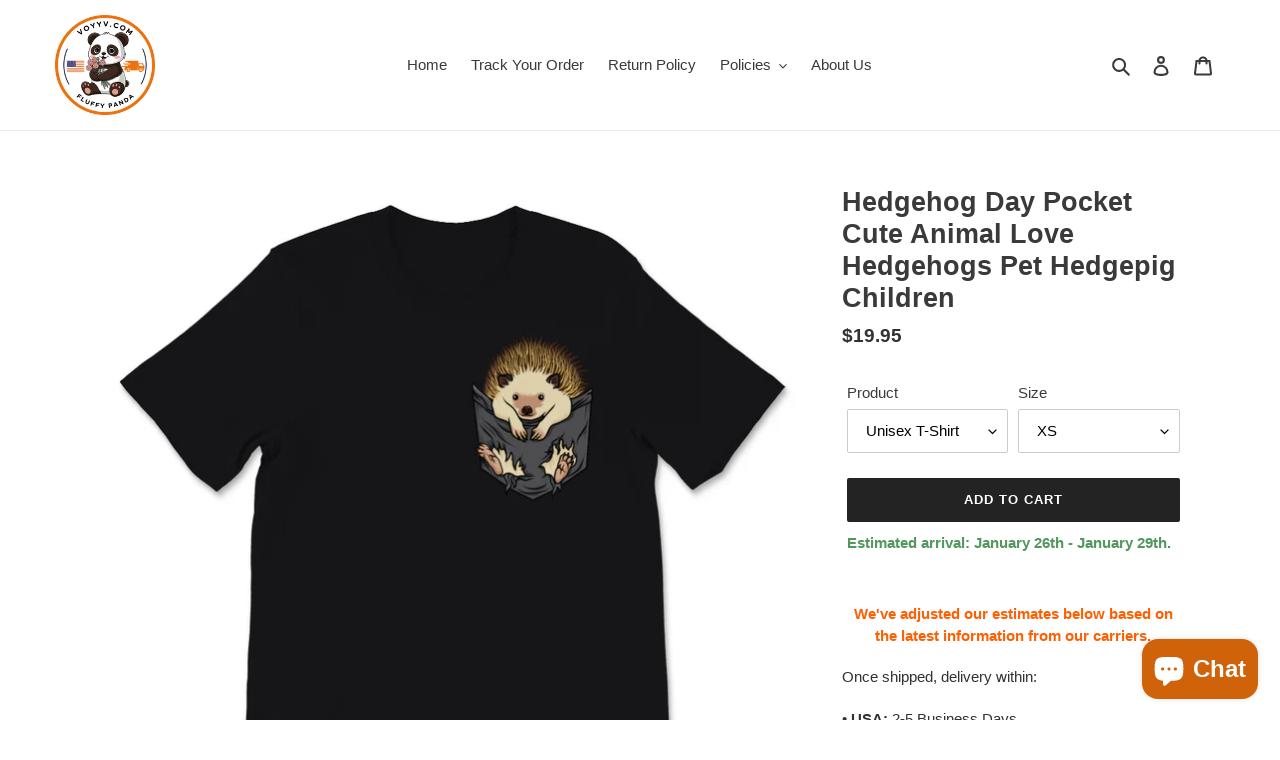

--- FILE ---
content_type: text/html; charset=utf-8
request_url: https://voyyv.com/products/hedgehog-day-pocket-cute-animal-love-hedgehogs-pet-hedgepig-children
body_size: 30851
content:
<!doctype html>
<html class="no-js" lang="en">
<head>
  <script data-ad-client="ca-pub-1563253759436176" async src="https://pagead2.googlesyndication.com/pagead/js/adsbygoogle.js"></script>
  <meta charset="utf-8">
  <meta http-equiv="X-UA-Compatible" content="IE=edge,chrome=1">
  <meta name="viewport" content="width=device-width,initial-scale=1">
  <meta name="theme-color" content="#232323"><link rel="canonical" href="https://voyyv.com/products/hedgehog-day-pocket-cute-animal-love-hedgehogs-pet-hedgepig-children"><link rel="shortcut icon" href="//voyyv.com/cdn/shop/files/voyyv_-_Copy_2_32x32.png?v=1613555672" type="image/png"><title>Hedgehog Day Pocket Cute Animal Love Hedgehogs Pet Hedgepig Children
&ndash; VOYYV</title><meta name="description" content="Hedgehog Day Pocket Cute Animal Love Hedgehogs Pet Hedgepig Children Gift women,cute,gift,kids,children,youth,pun,animal,men,valentine,christmas,pet,animals,happy,fun,kawaii,hipster,pig,indie,love,hug,pocket,grab,hedgehog,hedge,hog,hedgepig,adorable,woodland,lovely,punny,smile,awsome,funny,boy"><!-- /snippets/social-meta-tags.liquid -->




<meta property="og:site_name" content="VOYYV">
<meta property="og:url" content="https://voyyv.com/products/hedgehog-day-pocket-cute-animal-love-hedgehogs-pet-hedgepig-children">
<meta property="og:title" content="Hedgehog Day Pocket Cute Animal Love Hedgehogs Pet Hedgepig Children">
<meta property="og:type" content="product">
<meta property="og:description" content="Hedgehog Day Pocket Cute Animal Love Hedgehogs Pet Hedgepig Children Gift women,cute,gift,kids,children,youth,pun,animal,men,valentine,christmas,pet,animals,happy,fun,kawaii,hipster,pig,indie,love,hug,pocket,grab,hedgehog,hedge,hog,hedgepig,adorable,woodland,lovely,punny,smile,awsome,funny,boy">

  <meta property="og:price:amount" content="19.95">
  <meta property="og:price:currency" content="USD">

<meta property="og:image" content="http://voyyv.com/cdn/shop/products/mockup_9aa2c8ce-0953-493c-93bb-8cf2e65992c4_1200x1200.jpg?v=1607230721"><meta property="og:image" content="http://voyyv.com/cdn/shop/products/mockup_2031e550-17dc-4ca0-bb1c-5cdf892564d3_1200x1200.jpg?v=1607230724"><meta property="og:image" content="http://voyyv.com/cdn/shop/products/mockup_99e56474-293a-456b-84dc-19b5bb1611f1_1200x1200.jpg?v=1607230724">
<meta property="og:image:secure_url" content="https://voyyv.com/cdn/shop/products/mockup_9aa2c8ce-0953-493c-93bb-8cf2e65992c4_1200x1200.jpg?v=1607230721"><meta property="og:image:secure_url" content="https://voyyv.com/cdn/shop/products/mockup_2031e550-17dc-4ca0-bb1c-5cdf892564d3_1200x1200.jpg?v=1607230724"><meta property="og:image:secure_url" content="https://voyyv.com/cdn/shop/products/mockup_99e56474-293a-456b-84dc-19b5bb1611f1_1200x1200.jpg?v=1607230724">


  <meta name="twitter:site" content="@voyyv">

<meta name="twitter:card" content="summary_large_image">
<meta name="twitter:title" content="Hedgehog Day Pocket Cute Animal Love Hedgehogs Pet Hedgepig Children">
<meta name="twitter:description" content="Hedgehog Day Pocket Cute Animal Love Hedgehogs Pet Hedgepig Children Gift women,cute,gift,kids,children,youth,pun,animal,men,valentine,christmas,pet,animals,happy,fun,kawaii,hipster,pig,indie,love,hug,pocket,grab,hedgehog,hedge,hog,hedgepig,adorable,woodland,lovely,punny,smile,awsome,funny,boy">


  <link href="//voyyv.com/cdn/shop/t/1/assets/theme.scss.css?v=2437987057602137361759259680" rel="stylesheet" type="text/css" media="all" />

  <script>
    var theme = {
      breakpoints: {
        medium: 750,
        large: 990,
        widescreen: 1400
      },
      strings: {
        addToCart: "Add to cart",
        soldOut: "Sold out",
        unavailable: "Unavailable",
        regularPrice: "Regular price",
        salePrice: "Sale price",
        sale: "Sale",
        fromLowestPrice: "from [price]",
        vendor: "Vendor",
        showMore: "Show More",
        showLess: "Show Less",
        searchFor: "Search for",
        addressError: "Error looking up that address",
        addressNoResults: "No results for that address",
        addressQueryLimit: "You have exceeded the Google API usage limit. Consider upgrading to a \u003ca href=\"https:\/\/developers.google.com\/maps\/premium\/usage-limits\"\u003ePremium Plan\u003c\/a\u003e.",
        authError: "There was a problem authenticating your Google Maps account.",
        newWindow: "Opens in a new window.",
        external: "Opens external website.",
        newWindowExternal: "Opens external website in a new window.",
        removeLabel: "Remove [product]",
        update: "Update",
        quantity: "Quantity",
        discountedTotal: "Discounted total",
        regularTotal: "Regular total",
        priceColumn: "See Price column for discount details.",
        quantityMinimumMessage: "Quantity must be 1 or more",
        cartError: "There was an error while updating your cart. Please try again.",
        removedItemMessage: "Removed \u003cspan class=\"cart__removed-product-details\"\u003e([quantity]) [link]\u003c\/span\u003e from your cart.",
        unitPrice: "Unit price",
        unitPriceSeparator: "per",
        oneCartCount: "1 item",
        otherCartCount: "[count] items",
        quantityLabel: "Quantity: [count]",
        products: "Products",
        loading: "Loading",
        number_of_results: "[result_number] of [results_count]",
        number_of_results_found: "[results_count] results found",
        one_result_found: "1 result found"
      },
      moneyFormat: "${{amount}}",
      moneyFormatWithCurrency: "${{amount}} USD",
      settings: {
        predictiveSearchEnabled: true,
        predictiveSearchShowPrice: false,
        predictiveSearchShowVendor: false
      }
    }

    document.documentElement.className = document.documentElement.className.replace('no-js', 'js');
  </script><script src="//voyyv.com/cdn/shop/t/1/assets/lazysizes.js?v=94224023136283657951593537837" async="async"></script>
  <script src="//voyyv.com/cdn/shop/t/1/assets/vendor.js?v=85833464202832145531593537839" defer="defer"></script>
  <script src="//voyyv.com/cdn/shop/t/1/assets/theme.js?v=89031576585505892971593537838" defer="defer"></script>

  <script>window.performance && window.performance.mark && window.performance.mark('shopify.content_for_header.start');</script><meta name="google-site-verification" content="bewK3ac9dHIqdmkPMPUMH2eJb_uG2bZS1JcADnnuhIw">
<meta id="shopify-digital-wallet" name="shopify-digital-wallet" content="/42439114910/digital_wallets/dialog">
<meta name="shopify-checkout-api-token" content="f46bbbee32eb6d605b1e660663424661">
<meta id="in-context-paypal-metadata" data-shop-id="42439114910" data-venmo-supported="true" data-environment="production" data-locale="en_US" data-paypal-v4="true" data-currency="USD">
<link rel="alternate" type="application/json+oembed" href="https://voyyv.com/products/hedgehog-day-pocket-cute-animal-love-hedgehogs-pet-hedgepig-children.oembed">
<script async="async" src="/checkouts/internal/preloads.js?locale=en-US"></script>
<script id="shopify-features" type="application/json">{"accessToken":"f46bbbee32eb6d605b1e660663424661","betas":["rich-media-storefront-analytics"],"domain":"voyyv.com","predictiveSearch":true,"shopId":42439114910,"locale":"en"}</script>
<script>var Shopify = Shopify || {};
Shopify.shop = "voyror.myshopify.com";
Shopify.locale = "en";
Shopify.currency = {"active":"USD","rate":"1.0"};
Shopify.country = "US";
Shopify.theme = {"name":"Debut","id":103669956766,"schema_name":"Debut","schema_version":"16.7.0","theme_store_id":796,"role":"main"};
Shopify.theme.handle = "null";
Shopify.theme.style = {"id":null,"handle":null};
Shopify.cdnHost = "voyyv.com/cdn";
Shopify.routes = Shopify.routes || {};
Shopify.routes.root = "/";</script>
<script type="module">!function(o){(o.Shopify=o.Shopify||{}).modules=!0}(window);</script>
<script>!function(o){function n(){var o=[];function n(){o.push(Array.prototype.slice.apply(arguments))}return n.q=o,n}var t=o.Shopify=o.Shopify||{};t.loadFeatures=n(),t.autoloadFeatures=n()}(window);</script>
<script id="shop-js-analytics" type="application/json">{"pageType":"product"}</script>
<script defer="defer" async type="module" src="//voyyv.com/cdn/shopifycloud/shop-js/modules/v2/client.init-shop-cart-sync_BApSsMSl.en.esm.js"></script>
<script defer="defer" async type="module" src="//voyyv.com/cdn/shopifycloud/shop-js/modules/v2/chunk.common_CBoos6YZ.esm.js"></script>
<script type="module">
  await import("//voyyv.com/cdn/shopifycloud/shop-js/modules/v2/client.init-shop-cart-sync_BApSsMSl.en.esm.js");
await import("//voyyv.com/cdn/shopifycloud/shop-js/modules/v2/chunk.common_CBoos6YZ.esm.js");

  window.Shopify.SignInWithShop?.initShopCartSync?.({"fedCMEnabled":true,"windoidEnabled":true});

</script>
<script>(function() {
  var isLoaded = false;
  function asyncLoad() {
    if (isLoaded) return;
    isLoaded = true;
    var urls = ["https:\/\/gdprcdn.b-cdn.net\/js\/gdpr_cookie_consent.min.js?shop=voyror.myshopify.com","https:\/\/ff.spod.com\/fulfillment\/shopify\/js\/customize-product-script.js?v=1\u0026shop=voyror.myshopify.com","https:\/\/app.teelaunch.com\/sizing-charts-script.js?shop=voyror.myshopify.com","https:\/\/ecommplugins-scripts.trustpilot.com\/v2.1\/js\/header.min.js?settings=eyJrZXkiOiJ1QmltRjJMUDM1M2QyUVJIIiwicyI6Im5vbmUifQ==\u0026v=2.5\u0026shop=voyror.myshopify.com","https:\/\/ecommplugins-trustboxsettings.trustpilot.com\/voyror.myshopify.com.js?settings=1662171122916\u0026shop=voyror.myshopify.com","https:\/\/app.teelaunch.com\/sizing-charts-script.js?shop=voyror.myshopify.com","https:\/\/dashboard.jetprintapp.com\/shopapi\/common\/shopify\/js\/customize-button.js?v=1\u0026shop=voyror.myshopify.com","\/\/cdn.shopify.com\/proxy\/f340a860cc578dcc78f351c63c01bb537887359c5c37b2420be9815ef022bbfc\/static.cdn.printful.com\/static\/js\/external\/shopify-product-customizer.js?v=0.28\u0026shop=voyror.myshopify.com\u0026sp-cache-control=cHVibGljLCBtYXgtYWdlPTkwMA"];
    for (var i = 0; i < urls.length; i++) {
      var s = document.createElement('script');
      s.type = 'text/javascript';
      s.async = true;
      s.src = urls[i];
      var x = document.getElementsByTagName('script')[0];
      x.parentNode.insertBefore(s, x);
    }
  };
  if(window.attachEvent) {
    window.attachEvent('onload', asyncLoad);
  } else {
    window.addEventListener('load', asyncLoad, false);
  }
})();</script>
<script id="__st">var __st={"a":42439114910,"offset":-14400,"reqid":"2dc68d3d-7128-4b47-a8a4-a28cd0c6ddd8-1768849066","pageurl":"voyyv.com\/products\/hedgehog-day-pocket-cute-animal-love-hedgehogs-pet-hedgepig-children","u":"c4db8c46c76e","p":"product","rtyp":"product","rid":5830602719390};</script>
<script>window.ShopifyPaypalV4VisibilityTracking = true;</script>
<script id="captcha-bootstrap">!function(){'use strict';const t='contact',e='account',n='new_comment',o=[[t,t],['blogs',n],['comments',n],[t,'customer']],c=[[e,'customer_login'],[e,'guest_login'],[e,'recover_customer_password'],[e,'create_customer']],r=t=>t.map((([t,e])=>`form[action*='/${t}']:not([data-nocaptcha='true']) input[name='form_type'][value='${e}']`)).join(','),a=t=>()=>t?[...document.querySelectorAll(t)].map((t=>t.form)):[];function s(){const t=[...o],e=r(t);return a(e)}const i='password',u='form_key',d=['recaptcha-v3-token','g-recaptcha-response','h-captcha-response',i],f=()=>{try{return window.sessionStorage}catch{return}},m='__shopify_v',_=t=>t.elements[u];function p(t,e,n=!1){try{const o=window.sessionStorage,c=JSON.parse(o.getItem(e)),{data:r}=function(t){const{data:e,action:n}=t;return t[m]||n?{data:e,action:n}:{data:t,action:n}}(c);for(const[e,n]of Object.entries(r))t.elements[e]&&(t.elements[e].value=n);n&&o.removeItem(e)}catch(o){console.error('form repopulation failed',{error:o})}}const l='form_type',E='cptcha';function T(t){t.dataset[E]=!0}const w=window,h=w.document,L='Shopify',v='ce_forms',y='captcha';let A=!1;((t,e)=>{const n=(g='f06e6c50-85a8-45c8-87d0-21a2b65856fe',I='https://cdn.shopify.com/shopifycloud/storefront-forms-hcaptcha/ce_storefront_forms_captcha_hcaptcha.v1.5.2.iife.js',D={infoText:'Protected by hCaptcha',privacyText:'Privacy',termsText:'Terms'},(t,e,n)=>{const o=w[L][v],c=o.bindForm;if(c)return c(t,g,e,D).then(n);var r;o.q.push([[t,g,e,D],n]),r=I,A||(h.body.append(Object.assign(h.createElement('script'),{id:'captcha-provider',async:!0,src:r})),A=!0)});var g,I,D;w[L]=w[L]||{},w[L][v]=w[L][v]||{},w[L][v].q=[],w[L][y]=w[L][y]||{},w[L][y].protect=function(t,e){n(t,void 0,e),T(t)},Object.freeze(w[L][y]),function(t,e,n,w,h,L){const[v,y,A,g]=function(t,e,n){const i=e?o:[],u=t?c:[],d=[...i,...u],f=r(d),m=r(i),_=r(d.filter((([t,e])=>n.includes(e))));return[a(f),a(m),a(_),s()]}(w,h,L),I=t=>{const e=t.target;return e instanceof HTMLFormElement?e:e&&e.form},D=t=>v().includes(t);t.addEventListener('submit',(t=>{const e=I(t);if(!e)return;const n=D(e)&&!e.dataset.hcaptchaBound&&!e.dataset.recaptchaBound,o=_(e),c=g().includes(e)&&(!o||!o.value);(n||c)&&t.preventDefault(),c&&!n&&(function(t){try{if(!f())return;!function(t){const e=f();if(!e)return;const n=_(t);if(!n)return;const o=n.value;o&&e.removeItem(o)}(t);const e=Array.from(Array(32),(()=>Math.random().toString(36)[2])).join('');!function(t,e){_(t)||t.append(Object.assign(document.createElement('input'),{type:'hidden',name:u})),t.elements[u].value=e}(t,e),function(t,e){const n=f();if(!n)return;const o=[...t.querySelectorAll(`input[type='${i}']`)].map((({name:t})=>t)),c=[...d,...o],r={};for(const[a,s]of new FormData(t).entries())c.includes(a)||(r[a]=s);n.setItem(e,JSON.stringify({[m]:1,action:t.action,data:r}))}(t,e)}catch(e){console.error('failed to persist form',e)}}(e),e.submit())}));const S=(t,e)=>{t&&!t.dataset[E]&&(n(t,e.some((e=>e===t))),T(t))};for(const o of['focusin','change'])t.addEventListener(o,(t=>{const e=I(t);D(e)&&S(e,y())}));const B=e.get('form_key'),M=e.get(l),P=B&&M;t.addEventListener('DOMContentLoaded',(()=>{const t=y();if(P)for(const e of t)e.elements[l].value===M&&p(e,B);[...new Set([...A(),...v().filter((t=>'true'===t.dataset.shopifyCaptcha))])].forEach((e=>S(e,t)))}))}(h,new URLSearchParams(w.location.search),n,t,e,['guest_login'])})(!0,!0)}();</script>
<script integrity="sha256-4kQ18oKyAcykRKYeNunJcIwy7WH5gtpwJnB7kiuLZ1E=" data-source-attribution="shopify.loadfeatures" defer="defer" src="//voyyv.com/cdn/shopifycloud/storefront/assets/storefront/load_feature-a0a9edcb.js" crossorigin="anonymous"></script>
<script data-source-attribution="shopify.dynamic_checkout.dynamic.init">var Shopify=Shopify||{};Shopify.PaymentButton=Shopify.PaymentButton||{isStorefrontPortableWallets:!0,init:function(){window.Shopify.PaymentButton.init=function(){};var t=document.createElement("script");t.src="https://voyyv.com/cdn/shopifycloud/portable-wallets/latest/portable-wallets.en.js",t.type="module",document.head.appendChild(t)}};
</script>
<script data-source-attribution="shopify.dynamic_checkout.buyer_consent">
  function portableWalletsHideBuyerConsent(e){var t=document.getElementById("shopify-buyer-consent"),n=document.getElementById("shopify-subscription-policy-button");t&&n&&(t.classList.add("hidden"),t.setAttribute("aria-hidden","true"),n.removeEventListener("click",e))}function portableWalletsShowBuyerConsent(e){var t=document.getElementById("shopify-buyer-consent"),n=document.getElementById("shopify-subscription-policy-button");t&&n&&(t.classList.remove("hidden"),t.removeAttribute("aria-hidden"),n.addEventListener("click",e))}window.Shopify?.PaymentButton&&(window.Shopify.PaymentButton.hideBuyerConsent=portableWalletsHideBuyerConsent,window.Shopify.PaymentButton.showBuyerConsent=portableWalletsShowBuyerConsent);
</script>
<script data-source-attribution="shopify.dynamic_checkout.cart.bootstrap">document.addEventListener("DOMContentLoaded",(function(){function t(){return document.querySelector("shopify-accelerated-checkout-cart, shopify-accelerated-checkout")}if(t())Shopify.PaymentButton.init();else{new MutationObserver((function(e,n){t()&&(Shopify.PaymentButton.init(),n.disconnect())})).observe(document.body,{childList:!0,subtree:!0})}}));
</script>
<link id="shopify-accelerated-checkout-styles" rel="stylesheet" media="screen" href="https://voyyv.com/cdn/shopifycloud/portable-wallets/latest/accelerated-checkout-backwards-compat.css" crossorigin="anonymous">
<style id="shopify-accelerated-checkout-cart">
        #shopify-buyer-consent {
  margin-top: 1em;
  display: inline-block;
  width: 100%;
}

#shopify-buyer-consent.hidden {
  display: none;
}

#shopify-subscription-policy-button {
  background: none;
  border: none;
  padding: 0;
  text-decoration: underline;
  font-size: inherit;
  cursor: pointer;
}

#shopify-subscription-policy-button::before {
  box-shadow: none;
}

      </style>

<script>window.performance && window.performance.mark && window.performance.mark('shopify.content_for_header.end');</script>
<script type="text/javascript">window.moneyFormat = "${{amount}}";
    window.globoAlsoBoughtMoneyFormat = "${{amount}}";
    window.shopCurrency = "USD";
    window.assetsUrl = '//voyyv.com/cdn/shop/t/1/assets/';
  </script>
  <link href="//voyyv.com/cdn/shop/t/1/assets/globo.alsobought.css?v=118787372419535314411603541639" rel="stylesheet" type="text/css" media="all" />  <script src="//voyyv.com/cdn/shop/t/1/assets/globo.alsobought.js?v=32215880278075028161603541641" data-instant-track type="text/javascript"></script>
  <script data-instant-track>
    var globoAlsoBought = new globoAlsoBought({
      apiUrl: "https://related-products.globosoftware.net/v2/public/api",
      shop: "voyror.myshopify.com",
      domain: "voyyv.com",
      view_name: 'globo.related',
      cart_properties_name: 'utm_source',
      cart_properties_value: 'globoRelatedProducts',
      manualRecommendations: {},
      discount: false,
      redirect: true,
      exclude_tags: [],
      carousel_items: 6,
      carousel_autoplay: false,
      productBoughtTogether: {
        enable: true,
        limit: 1,
        random: false,
        template: 2,
        thisItem: true,
        conditions: ["tags"]
      },
      productRelated: {
        enable: true,
        limit: 20,
        random: false,
        template: 1,
        thisItem: false,
        conditions: ["tags"]
      },
      cart: {
        enable: true,
        limit: 10,
        random: false,
        template: 3,
        conditions: ["tags","global"],
        products: []
      },product: {
          id: 5830602719390,
          title: "Hedgehog Day Pocket Cute Animal Love Hedgehogs Pet Hedgepig Children",
          handle: "hedgehog-day-pocket-cute-animal-love-hedgehogs-pet-hedgepig-children",
          price: 1995,
          compare_at_price: null,
          images: ["//voyyv.com/cdn/shop/products/mockup_9aa2c8ce-0953-493c-93bb-8cf2e65992c4.jpg?v=1607230721"],
          variants: [{"id":36681231007902,"title":"Unisex T-Shirt \/ XS","option1":"Unisex T-Shirt","option2":"XS","option3":null,"sku":"EXH11135231-VARTSP_BLK_XS","requires_shipping":true,"taxable":true,"featured_image":{"id":20355671589022,"product_id":5830602719390,"position":1,"created_at":"2020-12-02T11:57:21-04:00","updated_at":"2020-12-06T00:58:41-04:00","alt":null,"width":1000,"height":1000,"src":"\/\/voyyv.com\/cdn\/shop\/products\/mockup_9aa2c8ce-0953-493c-93bb-8cf2e65992c4.jpg?v=1607230721","variant_ids":[36681231007902,36681231040670,36681231073438,36681231106206,36681231138974,36681231171742,36681231204510]},"available":true,"name":"Hedgehog Day Pocket Cute Animal Love Hedgehogs Pet Hedgepig Children - Unisex T-Shirt \/ XS","public_title":"Unisex T-Shirt \/ XS","options":["Unisex T-Shirt","XS"],"price":1995,"weight":454,"compare_at_price":null,"inventory_management":null,"barcode":null,"featured_media":{"alt":null,"id":12531468533918,"position":1,"preview_image":{"aspect_ratio":1.0,"height":1000,"width":1000,"src":"\/\/voyyv.com\/cdn\/shop\/products\/mockup_9aa2c8ce-0953-493c-93bb-8cf2e65992c4.jpg?v=1607230721"}},"requires_selling_plan":false,"selling_plan_allocations":[]},{"id":36681231040670,"title":"Unisex T-Shirt \/ S","option1":"Unisex T-Shirt","option2":"S","option3":null,"sku":"EXH11135231-VARTSP_BLK_S","requires_shipping":true,"taxable":true,"featured_image":{"id":20355671589022,"product_id":5830602719390,"position":1,"created_at":"2020-12-02T11:57:21-04:00","updated_at":"2020-12-06T00:58:41-04:00","alt":null,"width":1000,"height":1000,"src":"\/\/voyyv.com\/cdn\/shop\/products\/mockup_9aa2c8ce-0953-493c-93bb-8cf2e65992c4.jpg?v=1607230721","variant_ids":[36681231007902,36681231040670,36681231073438,36681231106206,36681231138974,36681231171742,36681231204510]},"available":true,"name":"Hedgehog Day Pocket Cute Animal Love Hedgehogs Pet Hedgepig Children - Unisex T-Shirt \/ S","public_title":"Unisex T-Shirt \/ S","options":["Unisex T-Shirt","S"],"price":1995,"weight":454,"compare_at_price":null,"inventory_management":null,"barcode":null,"featured_media":{"alt":null,"id":12531468533918,"position":1,"preview_image":{"aspect_ratio":1.0,"height":1000,"width":1000,"src":"\/\/voyyv.com\/cdn\/shop\/products\/mockup_9aa2c8ce-0953-493c-93bb-8cf2e65992c4.jpg?v=1607230721"}},"requires_selling_plan":false,"selling_plan_allocations":[]},{"id":36681231073438,"title":"Unisex T-Shirt \/ M","option1":"Unisex T-Shirt","option2":"M","option3":null,"sku":"EXH11135231-VARTSP_BLK_M","requires_shipping":true,"taxable":true,"featured_image":{"id":20355671589022,"product_id":5830602719390,"position":1,"created_at":"2020-12-02T11:57:21-04:00","updated_at":"2020-12-06T00:58:41-04:00","alt":null,"width":1000,"height":1000,"src":"\/\/voyyv.com\/cdn\/shop\/products\/mockup_9aa2c8ce-0953-493c-93bb-8cf2e65992c4.jpg?v=1607230721","variant_ids":[36681231007902,36681231040670,36681231073438,36681231106206,36681231138974,36681231171742,36681231204510]},"available":true,"name":"Hedgehog Day Pocket Cute Animal Love Hedgehogs Pet Hedgepig Children - Unisex T-Shirt \/ M","public_title":"Unisex T-Shirt \/ M","options":["Unisex T-Shirt","M"],"price":1995,"weight":454,"compare_at_price":null,"inventory_management":null,"barcode":null,"featured_media":{"alt":null,"id":12531468533918,"position":1,"preview_image":{"aspect_ratio":1.0,"height":1000,"width":1000,"src":"\/\/voyyv.com\/cdn\/shop\/products\/mockup_9aa2c8ce-0953-493c-93bb-8cf2e65992c4.jpg?v=1607230721"}},"requires_selling_plan":false,"selling_plan_allocations":[]},{"id":36681231106206,"title":"Unisex T-Shirt \/ L","option1":"Unisex T-Shirt","option2":"L","option3":null,"sku":"EXH11135231-VARTSP_BLK_L","requires_shipping":true,"taxable":true,"featured_image":{"id":20355671589022,"product_id":5830602719390,"position":1,"created_at":"2020-12-02T11:57:21-04:00","updated_at":"2020-12-06T00:58:41-04:00","alt":null,"width":1000,"height":1000,"src":"\/\/voyyv.com\/cdn\/shop\/products\/mockup_9aa2c8ce-0953-493c-93bb-8cf2e65992c4.jpg?v=1607230721","variant_ids":[36681231007902,36681231040670,36681231073438,36681231106206,36681231138974,36681231171742,36681231204510]},"available":true,"name":"Hedgehog Day Pocket Cute Animal Love Hedgehogs Pet Hedgepig Children - Unisex T-Shirt \/ L","public_title":"Unisex T-Shirt \/ L","options":["Unisex T-Shirt","L"],"price":1995,"weight":454,"compare_at_price":null,"inventory_management":null,"barcode":null,"featured_media":{"alt":null,"id":12531468533918,"position":1,"preview_image":{"aspect_ratio":1.0,"height":1000,"width":1000,"src":"\/\/voyyv.com\/cdn\/shop\/products\/mockup_9aa2c8ce-0953-493c-93bb-8cf2e65992c4.jpg?v=1607230721"}},"requires_selling_plan":false,"selling_plan_allocations":[]},{"id":36681231138974,"title":"Unisex T-Shirt \/ XL","option1":"Unisex T-Shirt","option2":"XL","option3":null,"sku":"EXH11135231-VARTSP_BLK_XL","requires_shipping":true,"taxable":true,"featured_image":{"id":20355671589022,"product_id":5830602719390,"position":1,"created_at":"2020-12-02T11:57:21-04:00","updated_at":"2020-12-06T00:58:41-04:00","alt":null,"width":1000,"height":1000,"src":"\/\/voyyv.com\/cdn\/shop\/products\/mockup_9aa2c8ce-0953-493c-93bb-8cf2e65992c4.jpg?v=1607230721","variant_ids":[36681231007902,36681231040670,36681231073438,36681231106206,36681231138974,36681231171742,36681231204510]},"available":true,"name":"Hedgehog Day Pocket Cute Animal Love Hedgehogs Pet Hedgepig Children - Unisex T-Shirt \/ XL","public_title":"Unisex T-Shirt \/ XL","options":["Unisex T-Shirt","XL"],"price":1995,"weight":454,"compare_at_price":null,"inventory_management":null,"barcode":null,"featured_media":{"alt":null,"id":12531468533918,"position":1,"preview_image":{"aspect_ratio":1.0,"height":1000,"width":1000,"src":"\/\/voyyv.com\/cdn\/shop\/products\/mockup_9aa2c8ce-0953-493c-93bb-8cf2e65992c4.jpg?v=1607230721"}},"requires_selling_plan":false,"selling_plan_allocations":[]},{"id":36681231171742,"title":"Unisex T-Shirt \/ 2XL","option1":"Unisex T-Shirt","option2":"2XL","option3":null,"sku":"EXH11135231-VARTSP_BLK_2XL","requires_shipping":true,"taxable":true,"featured_image":{"id":20355671589022,"product_id":5830602719390,"position":1,"created_at":"2020-12-02T11:57:21-04:00","updated_at":"2020-12-06T00:58:41-04:00","alt":null,"width":1000,"height":1000,"src":"\/\/voyyv.com\/cdn\/shop\/products\/mockup_9aa2c8ce-0953-493c-93bb-8cf2e65992c4.jpg?v=1607230721","variant_ids":[36681231007902,36681231040670,36681231073438,36681231106206,36681231138974,36681231171742,36681231204510]},"available":true,"name":"Hedgehog Day Pocket Cute Animal Love Hedgehogs Pet Hedgepig Children - Unisex T-Shirt \/ 2XL","public_title":"Unisex T-Shirt \/ 2XL","options":["Unisex T-Shirt","2XL"],"price":2145,"weight":454,"compare_at_price":null,"inventory_management":null,"barcode":null,"featured_media":{"alt":null,"id":12531468533918,"position":1,"preview_image":{"aspect_ratio":1.0,"height":1000,"width":1000,"src":"\/\/voyyv.com\/cdn\/shop\/products\/mockup_9aa2c8ce-0953-493c-93bb-8cf2e65992c4.jpg?v=1607230721"}},"requires_selling_plan":false,"selling_plan_allocations":[]},{"id":36681231204510,"title":"Unisex T-Shirt \/ 3XL","option1":"Unisex T-Shirt","option2":"3XL","option3":null,"sku":"EXH11135231-VARTSP_BLK_3XL","requires_shipping":true,"taxable":true,"featured_image":{"id":20355671589022,"product_id":5830602719390,"position":1,"created_at":"2020-12-02T11:57:21-04:00","updated_at":"2020-12-06T00:58:41-04:00","alt":null,"width":1000,"height":1000,"src":"\/\/voyyv.com\/cdn\/shop\/products\/mockup_9aa2c8ce-0953-493c-93bb-8cf2e65992c4.jpg?v=1607230721","variant_ids":[36681231007902,36681231040670,36681231073438,36681231106206,36681231138974,36681231171742,36681231204510]},"available":true,"name":"Hedgehog Day Pocket Cute Animal Love Hedgehogs Pet Hedgepig Children - Unisex T-Shirt \/ 3XL","public_title":"Unisex T-Shirt \/ 3XL","options":["Unisex T-Shirt","3XL"],"price":2295,"weight":454,"compare_at_price":null,"inventory_management":null,"barcode":null,"featured_media":{"alt":null,"id":12531468533918,"position":1,"preview_image":{"aspect_ratio":1.0,"height":1000,"width":1000,"src":"\/\/voyyv.com\/cdn\/shop\/products\/mockup_9aa2c8ce-0953-493c-93bb-8cf2e65992c4.jpg?v=1607230721"}},"requires_selling_plan":false,"selling_plan_allocations":[]},{"id":36681231302814,"title":"Youth Tee \/ S","option1":"Youth Tee","option2":"S","option3":null,"sku":"EXH11135231-VARYTS_BLACK_S","requires_shipping":true,"taxable":true,"featured_image":{"id":20406147448990,"product_id":5830602719390,"position":2,"created_at":"2020-12-06T00:58:43-04:00","updated_at":"2020-12-06T00:58:44-04:00","alt":null,"width":1000,"height":1000,"src":"\/\/voyyv.com\/cdn\/shop\/products\/mockup_2031e550-17dc-4ca0-bb1c-5cdf892564d3.jpg?v=1607230724","variant_ids":[36681231302814,36681231335582,36681231401118]},"available":true,"name":"Hedgehog Day Pocket Cute Animal Love Hedgehogs Pet Hedgepig Children - Youth Tee \/ S","public_title":"Youth Tee \/ S","options":["Youth Tee","S"],"price":1995,"weight":454,"compare_at_price":null,"inventory_management":null,"barcode":null,"featured_media":{"alt":null,"id":12581978538142,"position":2,"preview_image":{"aspect_ratio":1.0,"height":1000,"width":1000,"src":"\/\/voyyv.com\/cdn\/shop\/products\/mockup_2031e550-17dc-4ca0-bb1c-5cdf892564d3.jpg?v=1607230724"}},"requires_selling_plan":false,"selling_plan_allocations":[]},{"id":36681231335582,"title":"Youth Tee \/ M","option1":"Youth Tee","option2":"M","option3":null,"sku":"EXH11135231-VARYTS_BLACK_M","requires_shipping":true,"taxable":true,"featured_image":{"id":20406147448990,"product_id":5830602719390,"position":2,"created_at":"2020-12-06T00:58:43-04:00","updated_at":"2020-12-06T00:58:44-04:00","alt":null,"width":1000,"height":1000,"src":"\/\/voyyv.com\/cdn\/shop\/products\/mockup_2031e550-17dc-4ca0-bb1c-5cdf892564d3.jpg?v=1607230724","variant_ids":[36681231302814,36681231335582,36681231401118]},"available":true,"name":"Hedgehog Day Pocket Cute Animal Love Hedgehogs Pet Hedgepig Children - Youth Tee \/ M","public_title":"Youth Tee \/ M","options":["Youth Tee","M"],"price":1995,"weight":454,"compare_at_price":null,"inventory_management":null,"barcode":null,"featured_media":{"alt":null,"id":12581978538142,"position":2,"preview_image":{"aspect_ratio":1.0,"height":1000,"width":1000,"src":"\/\/voyyv.com\/cdn\/shop\/products\/mockup_2031e550-17dc-4ca0-bb1c-5cdf892564d3.jpg?v=1607230724"}},"requires_selling_plan":false,"selling_plan_allocations":[]},{"id":36681231401118,"title":"Youth Tee \/ L","option1":"Youth Tee","option2":"L","option3":null,"sku":"EXH11135231-VARYTS_BLACK_L","requires_shipping":true,"taxable":true,"featured_image":{"id":20406147448990,"product_id":5830602719390,"position":2,"created_at":"2020-12-06T00:58:43-04:00","updated_at":"2020-12-06T00:58:44-04:00","alt":null,"width":1000,"height":1000,"src":"\/\/voyyv.com\/cdn\/shop\/products\/mockup_2031e550-17dc-4ca0-bb1c-5cdf892564d3.jpg?v=1607230724","variant_ids":[36681231302814,36681231335582,36681231401118]},"available":true,"name":"Hedgehog Day Pocket Cute Animal Love Hedgehogs Pet Hedgepig Children - Youth Tee \/ L","public_title":"Youth Tee \/ L","options":["Youth Tee","L"],"price":1995,"weight":454,"compare_at_price":null,"inventory_management":null,"barcode":null,"featured_media":{"alt":null,"id":12581978538142,"position":2,"preview_image":{"aspect_ratio":1.0,"height":1000,"width":1000,"src":"\/\/voyyv.com\/cdn\/shop\/products\/mockup_2031e550-17dc-4ca0-bb1c-5cdf892564d3.jpg?v=1607230724"}},"requires_selling_plan":false,"selling_plan_allocations":[]},{"id":36681231466654,"title":"Hoodie \/ S","option1":"Hoodie","option2":"S","option3":null,"sku":"EXH11135231-VARHD_BLK_S","requires_shipping":true,"taxable":true,"featured_image":{"id":20355673718942,"product_id":5830602719390,"position":3,"created_at":"2020-12-02T11:57:25-04:00","updated_at":"2020-12-06T00:58:44-04:00","alt":null,"width":1000,"height":1000,"src":"\/\/voyyv.com\/cdn\/shop\/products\/mockup_99e56474-293a-456b-84dc-19b5bb1611f1.jpg?v=1607230724","variant_ids":[36681231466654,36681231499422,36681231532190,36681231564958,36681231597726,36681231630494,36681231663262,36681231728798]},"available":true,"name":"Hedgehog Day Pocket Cute Animal Love Hedgehogs Pet Hedgepig Children - Hoodie \/ S","public_title":"Hoodie \/ S","options":["Hoodie","S"],"price":3995,"weight":454,"compare_at_price":null,"inventory_management":null,"barcode":null,"featured_media":{"alt":null,"id":12531470631070,"position":3,"preview_image":{"aspect_ratio":1.0,"height":1000,"width":1000,"src":"\/\/voyyv.com\/cdn\/shop\/products\/mockup_99e56474-293a-456b-84dc-19b5bb1611f1.jpg?v=1607230724"}},"requires_selling_plan":false,"selling_plan_allocations":[]},{"id":36681231499422,"title":"Hoodie \/ M","option1":"Hoodie","option2":"M","option3":null,"sku":"EXH11135231-VARHD_BLK_M","requires_shipping":true,"taxable":true,"featured_image":{"id":20355673718942,"product_id":5830602719390,"position":3,"created_at":"2020-12-02T11:57:25-04:00","updated_at":"2020-12-06T00:58:44-04:00","alt":null,"width":1000,"height":1000,"src":"\/\/voyyv.com\/cdn\/shop\/products\/mockup_99e56474-293a-456b-84dc-19b5bb1611f1.jpg?v=1607230724","variant_ids":[36681231466654,36681231499422,36681231532190,36681231564958,36681231597726,36681231630494,36681231663262,36681231728798]},"available":true,"name":"Hedgehog Day Pocket Cute Animal Love Hedgehogs Pet Hedgepig Children - Hoodie \/ M","public_title":"Hoodie \/ M","options":["Hoodie","M"],"price":3995,"weight":454,"compare_at_price":null,"inventory_management":null,"barcode":null,"featured_media":{"alt":null,"id":12531470631070,"position":3,"preview_image":{"aspect_ratio":1.0,"height":1000,"width":1000,"src":"\/\/voyyv.com\/cdn\/shop\/products\/mockup_99e56474-293a-456b-84dc-19b5bb1611f1.jpg?v=1607230724"}},"requires_selling_plan":false,"selling_plan_allocations":[]},{"id":36681231532190,"title":"Hoodie \/ L","option1":"Hoodie","option2":"L","option3":null,"sku":"EXH11135231-VARHD_BLK_L","requires_shipping":true,"taxable":true,"featured_image":{"id":20355673718942,"product_id":5830602719390,"position":3,"created_at":"2020-12-02T11:57:25-04:00","updated_at":"2020-12-06T00:58:44-04:00","alt":null,"width":1000,"height":1000,"src":"\/\/voyyv.com\/cdn\/shop\/products\/mockup_99e56474-293a-456b-84dc-19b5bb1611f1.jpg?v=1607230724","variant_ids":[36681231466654,36681231499422,36681231532190,36681231564958,36681231597726,36681231630494,36681231663262,36681231728798]},"available":true,"name":"Hedgehog Day Pocket Cute Animal Love Hedgehogs Pet Hedgepig Children - Hoodie \/ L","public_title":"Hoodie \/ L","options":["Hoodie","L"],"price":3995,"weight":454,"compare_at_price":null,"inventory_management":null,"barcode":null,"featured_media":{"alt":null,"id":12531470631070,"position":3,"preview_image":{"aspect_ratio":1.0,"height":1000,"width":1000,"src":"\/\/voyyv.com\/cdn\/shop\/products\/mockup_99e56474-293a-456b-84dc-19b5bb1611f1.jpg?v=1607230724"}},"requires_selling_plan":false,"selling_plan_allocations":[]},{"id":36681231564958,"title":"Hoodie \/ XL","option1":"Hoodie","option2":"XL","option3":null,"sku":"EXH11135231-VARHD_BLK_XL","requires_shipping":true,"taxable":true,"featured_image":{"id":20355673718942,"product_id":5830602719390,"position":3,"created_at":"2020-12-02T11:57:25-04:00","updated_at":"2020-12-06T00:58:44-04:00","alt":null,"width":1000,"height":1000,"src":"\/\/voyyv.com\/cdn\/shop\/products\/mockup_99e56474-293a-456b-84dc-19b5bb1611f1.jpg?v=1607230724","variant_ids":[36681231466654,36681231499422,36681231532190,36681231564958,36681231597726,36681231630494,36681231663262,36681231728798]},"available":true,"name":"Hedgehog Day Pocket Cute Animal Love Hedgehogs Pet Hedgepig Children - Hoodie \/ XL","public_title":"Hoodie \/ XL","options":["Hoodie","XL"],"price":3995,"weight":454,"compare_at_price":null,"inventory_management":null,"barcode":null,"featured_media":{"alt":null,"id":12531470631070,"position":3,"preview_image":{"aspect_ratio":1.0,"height":1000,"width":1000,"src":"\/\/voyyv.com\/cdn\/shop\/products\/mockup_99e56474-293a-456b-84dc-19b5bb1611f1.jpg?v=1607230724"}},"requires_selling_plan":false,"selling_plan_allocations":[]},{"id":36681231597726,"title":"Hoodie \/ 2XL","option1":"Hoodie","option2":"2XL","option3":null,"sku":"EXH11135231-VARHD_BLK_2XL","requires_shipping":true,"taxable":true,"featured_image":{"id":20355673718942,"product_id":5830602719390,"position":3,"created_at":"2020-12-02T11:57:25-04:00","updated_at":"2020-12-06T00:58:44-04:00","alt":null,"width":1000,"height":1000,"src":"\/\/voyyv.com\/cdn\/shop\/products\/mockup_99e56474-293a-456b-84dc-19b5bb1611f1.jpg?v=1607230724","variant_ids":[36681231466654,36681231499422,36681231532190,36681231564958,36681231597726,36681231630494,36681231663262,36681231728798]},"available":true,"name":"Hedgehog Day Pocket Cute Animal Love Hedgehogs Pet Hedgepig Children - Hoodie \/ 2XL","public_title":"Hoodie \/ 2XL","options":["Hoodie","2XL"],"price":4195,"weight":454,"compare_at_price":null,"inventory_management":null,"barcode":null,"featured_media":{"alt":null,"id":12531470631070,"position":3,"preview_image":{"aspect_ratio":1.0,"height":1000,"width":1000,"src":"\/\/voyyv.com\/cdn\/shop\/products\/mockup_99e56474-293a-456b-84dc-19b5bb1611f1.jpg?v=1607230724"}},"requires_selling_plan":false,"selling_plan_allocations":[]},{"id":36681231630494,"title":"Hoodie \/ 3XL","option1":"Hoodie","option2":"3XL","option3":null,"sku":"EXH11135231-VARHD_BLK_3XL","requires_shipping":true,"taxable":true,"featured_image":{"id":20355673718942,"product_id":5830602719390,"position":3,"created_at":"2020-12-02T11:57:25-04:00","updated_at":"2020-12-06T00:58:44-04:00","alt":null,"width":1000,"height":1000,"src":"\/\/voyyv.com\/cdn\/shop\/products\/mockup_99e56474-293a-456b-84dc-19b5bb1611f1.jpg?v=1607230724","variant_ids":[36681231466654,36681231499422,36681231532190,36681231564958,36681231597726,36681231630494,36681231663262,36681231728798]},"available":true,"name":"Hedgehog Day Pocket Cute Animal Love Hedgehogs Pet Hedgepig Children - Hoodie \/ 3XL","public_title":"Hoodie \/ 3XL","options":["Hoodie","3XL"],"price":4195,"weight":454,"compare_at_price":null,"inventory_management":null,"barcode":null,"featured_media":{"alt":null,"id":12531470631070,"position":3,"preview_image":{"aspect_ratio":1.0,"height":1000,"width":1000,"src":"\/\/voyyv.com\/cdn\/shop\/products\/mockup_99e56474-293a-456b-84dc-19b5bb1611f1.jpg?v=1607230724"}},"requires_selling_plan":false,"selling_plan_allocations":[]},{"id":36681231663262,"title":"Hoodie \/ 4XL","option1":"Hoodie","option2":"4XL","option3":null,"sku":"EXH11135231-VARHD_BLK_4XL","requires_shipping":true,"taxable":true,"featured_image":{"id":20355673718942,"product_id":5830602719390,"position":3,"created_at":"2020-12-02T11:57:25-04:00","updated_at":"2020-12-06T00:58:44-04:00","alt":null,"width":1000,"height":1000,"src":"\/\/voyyv.com\/cdn\/shop\/products\/mockup_99e56474-293a-456b-84dc-19b5bb1611f1.jpg?v=1607230724","variant_ids":[36681231466654,36681231499422,36681231532190,36681231564958,36681231597726,36681231630494,36681231663262,36681231728798]},"available":true,"name":"Hedgehog Day Pocket Cute Animal Love Hedgehogs Pet Hedgepig Children - Hoodie \/ 4XL","public_title":"Hoodie \/ 4XL","options":["Hoodie","4XL"],"price":4195,"weight":454,"compare_at_price":null,"inventory_management":null,"barcode":null,"featured_media":{"alt":null,"id":12531470631070,"position":3,"preview_image":{"aspect_ratio":1.0,"height":1000,"width":1000,"src":"\/\/voyyv.com\/cdn\/shop\/products\/mockup_99e56474-293a-456b-84dc-19b5bb1611f1.jpg?v=1607230724"}},"requires_selling_plan":false,"selling_plan_allocations":[]},{"id":36681231728798,"title":"Hoodie \/ 5XL","option1":"Hoodie","option2":"5XL","option3":null,"sku":"EXH11135231-VARHD_BLK_5XL","requires_shipping":true,"taxable":true,"featured_image":{"id":20355673718942,"product_id":5830602719390,"position":3,"created_at":"2020-12-02T11:57:25-04:00","updated_at":"2020-12-06T00:58:44-04:00","alt":null,"width":1000,"height":1000,"src":"\/\/voyyv.com\/cdn\/shop\/products\/mockup_99e56474-293a-456b-84dc-19b5bb1611f1.jpg?v=1607230724","variant_ids":[36681231466654,36681231499422,36681231532190,36681231564958,36681231597726,36681231630494,36681231663262,36681231728798]},"available":true,"name":"Hedgehog Day Pocket Cute Animal Love Hedgehogs Pet Hedgepig Children - Hoodie \/ 5XL","public_title":"Hoodie \/ 5XL","options":["Hoodie","5XL"],"price":4295,"weight":454,"compare_at_price":null,"inventory_management":null,"barcode":null,"featured_media":{"alt":null,"id":12531470631070,"position":3,"preview_image":{"aspect_ratio":1.0,"height":1000,"width":1000,"src":"\/\/voyyv.com\/cdn\/shop\/products\/mockup_99e56474-293a-456b-84dc-19b5bb1611f1.jpg?v=1607230724"}},"requires_selling_plan":false,"selling_plan_allocations":[]}],
          available: true,
          vendor: "VOYYV",
          product_type: "",
          tags: ["adorable","animal","animals","awsome","boy","children","christmas","cute","fun","funny","gift","grab","happy","hedge","hedgehog","hedgepig","hipster","hog","hug","indie","kawaii","kids","love","lovely","men","pet","pig","pocket","pun","punny","smile","valentine","women","woodland","youth"],
          collection:null},no_image_url: "https://cdn.shopify.com/s/images/admin/no-image-large.gif"
    });
  </script>
  <script src="//voyyv.com/cdn/shop/t/1/assets/globo.alsobought.data.js?v=15438297266392056291603541637" data-instant-track type="text/javascript"></script>
  
  <script src='https://areviewsapp.com/js_codes/collection_rating.js' defer></script>
<script src="https://cdn.shopify.com/extensions/7bc9bb47-adfa-4267-963e-cadee5096caf/inbox-1252/assets/inbox-chat-loader.js" type="text/javascript" defer="defer"></script>
<link href="https://monorail-edge.shopifysvc.com" rel="dns-prefetch">
<script>(function(){if ("sendBeacon" in navigator && "performance" in window) {try {var session_token_from_headers = performance.getEntriesByType('navigation')[0].serverTiming.find(x => x.name == '_s').description;} catch {var session_token_from_headers = undefined;}var session_cookie_matches = document.cookie.match(/_shopify_s=([^;]*)/);var session_token_from_cookie = session_cookie_matches && session_cookie_matches.length === 2 ? session_cookie_matches[1] : "";var session_token = session_token_from_headers || session_token_from_cookie || "";function handle_abandonment_event(e) {var entries = performance.getEntries().filter(function(entry) {return /monorail-edge.shopifysvc.com/.test(entry.name);});if (!window.abandonment_tracked && entries.length === 0) {window.abandonment_tracked = true;var currentMs = Date.now();var navigation_start = performance.timing.navigationStart;var payload = {shop_id: 42439114910,url: window.location.href,navigation_start,duration: currentMs - navigation_start,session_token,page_type: "product"};window.navigator.sendBeacon("https://monorail-edge.shopifysvc.com/v1/produce", JSON.stringify({schema_id: "online_store_buyer_site_abandonment/1.1",payload: payload,metadata: {event_created_at_ms: currentMs,event_sent_at_ms: currentMs}}));}}window.addEventListener('pagehide', handle_abandonment_event);}}());</script>
<script id="web-pixels-manager-setup">(function e(e,d,r,n,o){if(void 0===o&&(o={}),!Boolean(null===(a=null===(i=window.Shopify)||void 0===i?void 0:i.analytics)||void 0===a?void 0:a.replayQueue)){var i,a;window.Shopify=window.Shopify||{};var t=window.Shopify;t.analytics=t.analytics||{};var s=t.analytics;s.replayQueue=[],s.publish=function(e,d,r){return s.replayQueue.push([e,d,r]),!0};try{self.performance.mark("wpm:start")}catch(e){}var l=function(){var e={modern:/Edge?\/(1{2}[4-9]|1[2-9]\d|[2-9]\d{2}|\d{4,})\.\d+(\.\d+|)|Firefox\/(1{2}[4-9]|1[2-9]\d|[2-9]\d{2}|\d{4,})\.\d+(\.\d+|)|Chrom(ium|e)\/(9{2}|\d{3,})\.\d+(\.\d+|)|(Maci|X1{2}).+ Version\/(15\.\d+|(1[6-9]|[2-9]\d|\d{3,})\.\d+)([,.]\d+|)( \(\w+\)|)( Mobile\/\w+|) Safari\/|Chrome.+OPR\/(9{2}|\d{3,})\.\d+\.\d+|(CPU[ +]OS|iPhone[ +]OS|CPU[ +]iPhone|CPU IPhone OS|CPU iPad OS)[ +]+(15[._]\d+|(1[6-9]|[2-9]\d|\d{3,})[._]\d+)([._]\d+|)|Android:?[ /-](13[3-9]|1[4-9]\d|[2-9]\d{2}|\d{4,})(\.\d+|)(\.\d+|)|Android.+Firefox\/(13[5-9]|1[4-9]\d|[2-9]\d{2}|\d{4,})\.\d+(\.\d+|)|Android.+Chrom(ium|e)\/(13[3-9]|1[4-9]\d|[2-9]\d{2}|\d{4,})\.\d+(\.\d+|)|SamsungBrowser\/([2-9]\d|\d{3,})\.\d+/,legacy:/Edge?\/(1[6-9]|[2-9]\d|\d{3,})\.\d+(\.\d+|)|Firefox\/(5[4-9]|[6-9]\d|\d{3,})\.\d+(\.\d+|)|Chrom(ium|e)\/(5[1-9]|[6-9]\d|\d{3,})\.\d+(\.\d+|)([\d.]+$|.*Safari\/(?![\d.]+ Edge\/[\d.]+$))|(Maci|X1{2}).+ Version\/(10\.\d+|(1[1-9]|[2-9]\d|\d{3,})\.\d+)([,.]\d+|)( \(\w+\)|)( Mobile\/\w+|) Safari\/|Chrome.+OPR\/(3[89]|[4-9]\d|\d{3,})\.\d+\.\d+|(CPU[ +]OS|iPhone[ +]OS|CPU[ +]iPhone|CPU IPhone OS|CPU iPad OS)[ +]+(10[._]\d+|(1[1-9]|[2-9]\d|\d{3,})[._]\d+)([._]\d+|)|Android:?[ /-](13[3-9]|1[4-9]\d|[2-9]\d{2}|\d{4,})(\.\d+|)(\.\d+|)|Mobile Safari.+OPR\/([89]\d|\d{3,})\.\d+\.\d+|Android.+Firefox\/(13[5-9]|1[4-9]\d|[2-9]\d{2}|\d{4,})\.\d+(\.\d+|)|Android.+Chrom(ium|e)\/(13[3-9]|1[4-9]\d|[2-9]\d{2}|\d{4,})\.\d+(\.\d+|)|Android.+(UC? ?Browser|UCWEB|U3)[ /]?(15\.([5-9]|\d{2,})|(1[6-9]|[2-9]\d|\d{3,})\.\d+)\.\d+|SamsungBrowser\/(5\.\d+|([6-9]|\d{2,})\.\d+)|Android.+MQ{2}Browser\/(14(\.(9|\d{2,})|)|(1[5-9]|[2-9]\d|\d{3,})(\.\d+|))(\.\d+|)|K[Aa][Ii]OS\/(3\.\d+|([4-9]|\d{2,})\.\d+)(\.\d+|)/},d=e.modern,r=e.legacy,n=navigator.userAgent;return n.match(d)?"modern":n.match(r)?"legacy":"unknown"}(),u="modern"===l?"modern":"legacy",c=(null!=n?n:{modern:"",legacy:""})[u],f=function(e){return[e.baseUrl,"/wpm","/b",e.hashVersion,"modern"===e.buildTarget?"m":"l",".js"].join("")}({baseUrl:d,hashVersion:r,buildTarget:u}),m=function(e){var d=e.version,r=e.bundleTarget,n=e.surface,o=e.pageUrl,i=e.monorailEndpoint;return{emit:function(e){var a=e.status,t=e.errorMsg,s=(new Date).getTime(),l=JSON.stringify({metadata:{event_sent_at_ms:s},events:[{schema_id:"web_pixels_manager_load/3.1",payload:{version:d,bundle_target:r,page_url:o,status:a,surface:n,error_msg:t},metadata:{event_created_at_ms:s}}]});if(!i)return console&&console.warn&&console.warn("[Web Pixels Manager] No Monorail endpoint provided, skipping logging."),!1;try{return self.navigator.sendBeacon.bind(self.navigator)(i,l)}catch(e){}var u=new XMLHttpRequest;try{return u.open("POST",i,!0),u.setRequestHeader("Content-Type","text/plain"),u.send(l),!0}catch(e){return console&&console.warn&&console.warn("[Web Pixels Manager] Got an unhandled error while logging to Monorail."),!1}}}}({version:r,bundleTarget:l,surface:e.surface,pageUrl:self.location.href,monorailEndpoint:e.monorailEndpoint});try{o.browserTarget=l,function(e){var d=e.src,r=e.async,n=void 0===r||r,o=e.onload,i=e.onerror,a=e.sri,t=e.scriptDataAttributes,s=void 0===t?{}:t,l=document.createElement("script"),u=document.querySelector("head"),c=document.querySelector("body");if(l.async=n,l.src=d,a&&(l.integrity=a,l.crossOrigin="anonymous"),s)for(var f in s)if(Object.prototype.hasOwnProperty.call(s,f))try{l.dataset[f]=s[f]}catch(e){}if(o&&l.addEventListener("load",o),i&&l.addEventListener("error",i),u)u.appendChild(l);else{if(!c)throw new Error("Did not find a head or body element to append the script");c.appendChild(l)}}({src:f,async:!0,onload:function(){if(!function(){var e,d;return Boolean(null===(d=null===(e=window.Shopify)||void 0===e?void 0:e.analytics)||void 0===d?void 0:d.initialized)}()){var d=window.webPixelsManager.init(e)||void 0;if(d){var r=window.Shopify.analytics;r.replayQueue.forEach((function(e){var r=e[0],n=e[1],o=e[2];d.publishCustomEvent(r,n,o)})),r.replayQueue=[],r.publish=d.publishCustomEvent,r.visitor=d.visitor,r.initialized=!0}}},onerror:function(){return m.emit({status:"failed",errorMsg:"".concat(f," has failed to load")})},sri:function(e){var d=/^sha384-[A-Za-z0-9+/=]+$/;return"string"==typeof e&&d.test(e)}(c)?c:"",scriptDataAttributes:o}),m.emit({status:"loading"})}catch(e){m.emit({status:"failed",errorMsg:(null==e?void 0:e.message)||"Unknown error"})}}})({shopId: 42439114910,storefrontBaseUrl: "https://voyyv.com",extensionsBaseUrl: "https://extensions.shopifycdn.com/cdn/shopifycloud/web-pixels-manager",monorailEndpoint: "https://monorail-edge.shopifysvc.com/unstable/produce_batch",surface: "storefront-renderer",enabledBetaFlags: ["2dca8a86"],webPixelsConfigList: [{"id":"496763108","configuration":"{\"config\":\"{\\\"pixel_id\\\":\\\"AW-0\\\",\\\"target_country\\\":\\\"US\\\",\\\"gtag_events\\\":[{\\\"type\\\":\\\"page_view\\\",\\\"action_label\\\":\\\"AW-612458937\\\/U7DRCNuQ3tcBELnDhaQC\\\"},{\\\"type\\\":\\\"purchase\\\",\\\"action_label\\\":\\\"AW-612458937\\\/wnlLCN6Q3tcBELnDhaQC\\\"},{\\\"type\\\":\\\"view_item\\\",\\\"action_label\\\":\\\"AW-612458937\\\/Jqh2COGQ3tcBELnDhaQC\\\"},{\\\"type\\\":\\\"add_to_cart\\\",\\\"action_label\\\":\\\"AW-612458937\\\/V1VpCOSQ3tcBELnDhaQC\\\"},{\\\"type\\\":\\\"begin_checkout\\\",\\\"action_label\\\":\\\"AW-612458937\\\/HXvBCOeQ3tcBELnDhaQC\\\"},{\\\"type\\\":\\\"search\\\",\\\"action_label\\\":\\\"AW-612458937\\\/JvAZCOqQ3tcBELnDhaQC\\\"},{\\\"type\\\":\\\"add_payment_info\\\",\\\"action_label\\\":\\\"AW-612458937\\\/YaUHCPKS3tcBELnDhaQC\\\"}],\\\"enable_monitoring_mode\\\":false}\"}","eventPayloadVersion":"v1","runtimeContext":"OPEN","scriptVersion":"b2a88bafab3e21179ed38636efcd8a93","type":"APP","apiClientId":1780363,"privacyPurposes":[],"dataSharingAdjustments":{"protectedCustomerApprovalScopes":["read_customer_address","read_customer_email","read_customer_name","read_customer_personal_data","read_customer_phone"]}},{"id":"343015652","configuration":"{\"pixelCode\":\"C5UH1L772NOIRMNBUML0\"}","eventPayloadVersion":"v1","runtimeContext":"STRICT","scriptVersion":"22e92c2ad45662f435e4801458fb78cc","type":"APP","apiClientId":4383523,"privacyPurposes":["ANALYTICS","MARKETING","SALE_OF_DATA"],"dataSharingAdjustments":{"protectedCustomerApprovalScopes":["read_customer_address","read_customer_email","read_customer_name","read_customer_personal_data","read_customer_phone"]}},{"id":"59080932","configuration":"{\"tagID\":\"2613443732049\"}","eventPayloadVersion":"v1","runtimeContext":"STRICT","scriptVersion":"18031546ee651571ed29edbe71a3550b","type":"APP","apiClientId":3009811,"privacyPurposes":["ANALYTICS","MARKETING","SALE_OF_DATA"],"dataSharingAdjustments":{"protectedCustomerApprovalScopes":["read_customer_address","read_customer_email","read_customer_name","read_customer_personal_data","read_customer_phone"]}},{"id":"74350820","eventPayloadVersion":"v1","runtimeContext":"LAX","scriptVersion":"1","type":"CUSTOM","privacyPurposes":["ANALYTICS"],"name":"Google Analytics tag (migrated)"},{"id":"shopify-app-pixel","configuration":"{}","eventPayloadVersion":"v1","runtimeContext":"STRICT","scriptVersion":"0450","apiClientId":"shopify-pixel","type":"APP","privacyPurposes":["ANALYTICS","MARKETING"]},{"id":"shopify-custom-pixel","eventPayloadVersion":"v1","runtimeContext":"LAX","scriptVersion":"0450","apiClientId":"shopify-pixel","type":"CUSTOM","privacyPurposes":["ANALYTICS","MARKETING"]}],isMerchantRequest: false,initData: {"shop":{"name":"VOYYV","paymentSettings":{"currencyCode":"USD"},"myshopifyDomain":"voyror.myshopify.com","countryCode":"US","storefrontUrl":"https:\/\/voyyv.com"},"customer":null,"cart":null,"checkout":null,"productVariants":[{"price":{"amount":19.95,"currencyCode":"USD"},"product":{"title":"Hedgehog Day Pocket Cute Animal Love Hedgehogs Pet Hedgepig Children","vendor":"VOYYV","id":"5830602719390","untranslatedTitle":"Hedgehog Day Pocket Cute Animal Love Hedgehogs Pet Hedgepig Children","url":"\/products\/hedgehog-day-pocket-cute-animal-love-hedgehogs-pet-hedgepig-children","type":""},"id":"36681231007902","image":{"src":"\/\/voyyv.com\/cdn\/shop\/products\/mockup_9aa2c8ce-0953-493c-93bb-8cf2e65992c4.jpg?v=1607230721"},"sku":"EXH11135231-VARTSP_BLK_XS","title":"Unisex T-Shirt \/ XS","untranslatedTitle":"Unisex T-Shirt \/ XS"},{"price":{"amount":19.95,"currencyCode":"USD"},"product":{"title":"Hedgehog Day Pocket Cute Animal Love Hedgehogs Pet Hedgepig Children","vendor":"VOYYV","id":"5830602719390","untranslatedTitle":"Hedgehog Day Pocket Cute Animal Love Hedgehogs Pet Hedgepig Children","url":"\/products\/hedgehog-day-pocket-cute-animal-love-hedgehogs-pet-hedgepig-children","type":""},"id":"36681231040670","image":{"src":"\/\/voyyv.com\/cdn\/shop\/products\/mockup_9aa2c8ce-0953-493c-93bb-8cf2e65992c4.jpg?v=1607230721"},"sku":"EXH11135231-VARTSP_BLK_S","title":"Unisex T-Shirt \/ S","untranslatedTitle":"Unisex T-Shirt \/ S"},{"price":{"amount":19.95,"currencyCode":"USD"},"product":{"title":"Hedgehog Day Pocket Cute Animal Love Hedgehogs Pet Hedgepig Children","vendor":"VOYYV","id":"5830602719390","untranslatedTitle":"Hedgehog Day Pocket Cute Animal Love Hedgehogs Pet Hedgepig Children","url":"\/products\/hedgehog-day-pocket-cute-animal-love-hedgehogs-pet-hedgepig-children","type":""},"id":"36681231073438","image":{"src":"\/\/voyyv.com\/cdn\/shop\/products\/mockup_9aa2c8ce-0953-493c-93bb-8cf2e65992c4.jpg?v=1607230721"},"sku":"EXH11135231-VARTSP_BLK_M","title":"Unisex T-Shirt \/ M","untranslatedTitle":"Unisex T-Shirt \/ M"},{"price":{"amount":19.95,"currencyCode":"USD"},"product":{"title":"Hedgehog Day Pocket Cute Animal Love Hedgehogs Pet Hedgepig Children","vendor":"VOYYV","id":"5830602719390","untranslatedTitle":"Hedgehog Day Pocket Cute Animal Love Hedgehogs Pet Hedgepig Children","url":"\/products\/hedgehog-day-pocket-cute-animal-love-hedgehogs-pet-hedgepig-children","type":""},"id":"36681231106206","image":{"src":"\/\/voyyv.com\/cdn\/shop\/products\/mockup_9aa2c8ce-0953-493c-93bb-8cf2e65992c4.jpg?v=1607230721"},"sku":"EXH11135231-VARTSP_BLK_L","title":"Unisex T-Shirt \/ L","untranslatedTitle":"Unisex T-Shirt \/ L"},{"price":{"amount":19.95,"currencyCode":"USD"},"product":{"title":"Hedgehog Day Pocket Cute Animal Love Hedgehogs Pet Hedgepig Children","vendor":"VOYYV","id":"5830602719390","untranslatedTitle":"Hedgehog Day Pocket Cute Animal Love Hedgehogs Pet Hedgepig Children","url":"\/products\/hedgehog-day-pocket-cute-animal-love-hedgehogs-pet-hedgepig-children","type":""},"id":"36681231138974","image":{"src":"\/\/voyyv.com\/cdn\/shop\/products\/mockup_9aa2c8ce-0953-493c-93bb-8cf2e65992c4.jpg?v=1607230721"},"sku":"EXH11135231-VARTSP_BLK_XL","title":"Unisex T-Shirt \/ XL","untranslatedTitle":"Unisex T-Shirt \/ XL"},{"price":{"amount":21.45,"currencyCode":"USD"},"product":{"title":"Hedgehog Day Pocket Cute Animal Love Hedgehogs Pet Hedgepig Children","vendor":"VOYYV","id":"5830602719390","untranslatedTitle":"Hedgehog Day Pocket Cute Animal Love Hedgehogs Pet Hedgepig Children","url":"\/products\/hedgehog-day-pocket-cute-animal-love-hedgehogs-pet-hedgepig-children","type":""},"id":"36681231171742","image":{"src":"\/\/voyyv.com\/cdn\/shop\/products\/mockup_9aa2c8ce-0953-493c-93bb-8cf2e65992c4.jpg?v=1607230721"},"sku":"EXH11135231-VARTSP_BLK_2XL","title":"Unisex T-Shirt \/ 2XL","untranslatedTitle":"Unisex T-Shirt \/ 2XL"},{"price":{"amount":22.95,"currencyCode":"USD"},"product":{"title":"Hedgehog Day Pocket Cute Animal Love Hedgehogs Pet Hedgepig Children","vendor":"VOYYV","id":"5830602719390","untranslatedTitle":"Hedgehog Day Pocket Cute Animal Love Hedgehogs Pet Hedgepig Children","url":"\/products\/hedgehog-day-pocket-cute-animal-love-hedgehogs-pet-hedgepig-children","type":""},"id":"36681231204510","image":{"src":"\/\/voyyv.com\/cdn\/shop\/products\/mockup_9aa2c8ce-0953-493c-93bb-8cf2e65992c4.jpg?v=1607230721"},"sku":"EXH11135231-VARTSP_BLK_3XL","title":"Unisex T-Shirt \/ 3XL","untranslatedTitle":"Unisex T-Shirt \/ 3XL"},{"price":{"amount":19.95,"currencyCode":"USD"},"product":{"title":"Hedgehog Day Pocket Cute Animal Love Hedgehogs Pet Hedgepig Children","vendor":"VOYYV","id":"5830602719390","untranslatedTitle":"Hedgehog Day Pocket Cute Animal Love Hedgehogs Pet Hedgepig Children","url":"\/products\/hedgehog-day-pocket-cute-animal-love-hedgehogs-pet-hedgepig-children","type":""},"id":"36681231302814","image":{"src":"\/\/voyyv.com\/cdn\/shop\/products\/mockup_2031e550-17dc-4ca0-bb1c-5cdf892564d3.jpg?v=1607230724"},"sku":"EXH11135231-VARYTS_BLACK_S","title":"Youth Tee \/ S","untranslatedTitle":"Youth Tee \/ S"},{"price":{"amount":19.95,"currencyCode":"USD"},"product":{"title":"Hedgehog Day Pocket Cute Animal Love Hedgehogs Pet Hedgepig Children","vendor":"VOYYV","id":"5830602719390","untranslatedTitle":"Hedgehog Day Pocket Cute Animal Love Hedgehogs Pet Hedgepig Children","url":"\/products\/hedgehog-day-pocket-cute-animal-love-hedgehogs-pet-hedgepig-children","type":""},"id":"36681231335582","image":{"src":"\/\/voyyv.com\/cdn\/shop\/products\/mockup_2031e550-17dc-4ca0-bb1c-5cdf892564d3.jpg?v=1607230724"},"sku":"EXH11135231-VARYTS_BLACK_M","title":"Youth Tee \/ M","untranslatedTitle":"Youth Tee \/ M"},{"price":{"amount":19.95,"currencyCode":"USD"},"product":{"title":"Hedgehog Day Pocket Cute Animal Love Hedgehogs Pet Hedgepig Children","vendor":"VOYYV","id":"5830602719390","untranslatedTitle":"Hedgehog Day Pocket Cute Animal Love Hedgehogs Pet Hedgepig Children","url":"\/products\/hedgehog-day-pocket-cute-animal-love-hedgehogs-pet-hedgepig-children","type":""},"id":"36681231401118","image":{"src":"\/\/voyyv.com\/cdn\/shop\/products\/mockup_2031e550-17dc-4ca0-bb1c-5cdf892564d3.jpg?v=1607230724"},"sku":"EXH11135231-VARYTS_BLACK_L","title":"Youth Tee \/ L","untranslatedTitle":"Youth Tee \/ L"},{"price":{"amount":39.95,"currencyCode":"USD"},"product":{"title":"Hedgehog Day Pocket Cute Animal Love Hedgehogs Pet Hedgepig Children","vendor":"VOYYV","id":"5830602719390","untranslatedTitle":"Hedgehog Day Pocket Cute Animal Love Hedgehogs Pet Hedgepig Children","url":"\/products\/hedgehog-day-pocket-cute-animal-love-hedgehogs-pet-hedgepig-children","type":""},"id":"36681231466654","image":{"src":"\/\/voyyv.com\/cdn\/shop\/products\/mockup_99e56474-293a-456b-84dc-19b5bb1611f1.jpg?v=1607230724"},"sku":"EXH11135231-VARHD_BLK_S","title":"Hoodie \/ S","untranslatedTitle":"Hoodie \/ S"},{"price":{"amount":39.95,"currencyCode":"USD"},"product":{"title":"Hedgehog Day Pocket Cute Animal Love Hedgehogs Pet Hedgepig Children","vendor":"VOYYV","id":"5830602719390","untranslatedTitle":"Hedgehog Day Pocket Cute Animal Love Hedgehogs Pet Hedgepig Children","url":"\/products\/hedgehog-day-pocket-cute-animal-love-hedgehogs-pet-hedgepig-children","type":""},"id":"36681231499422","image":{"src":"\/\/voyyv.com\/cdn\/shop\/products\/mockup_99e56474-293a-456b-84dc-19b5bb1611f1.jpg?v=1607230724"},"sku":"EXH11135231-VARHD_BLK_M","title":"Hoodie \/ M","untranslatedTitle":"Hoodie \/ M"},{"price":{"amount":39.95,"currencyCode":"USD"},"product":{"title":"Hedgehog Day Pocket Cute Animal Love Hedgehogs Pet Hedgepig Children","vendor":"VOYYV","id":"5830602719390","untranslatedTitle":"Hedgehog Day Pocket Cute Animal Love Hedgehogs Pet Hedgepig Children","url":"\/products\/hedgehog-day-pocket-cute-animal-love-hedgehogs-pet-hedgepig-children","type":""},"id":"36681231532190","image":{"src":"\/\/voyyv.com\/cdn\/shop\/products\/mockup_99e56474-293a-456b-84dc-19b5bb1611f1.jpg?v=1607230724"},"sku":"EXH11135231-VARHD_BLK_L","title":"Hoodie \/ L","untranslatedTitle":"Hoodie \/ L"},{"price":{"amount":39.95,"currencyCode":"USD"},"product":{"title":"Hedgehog Day Pocket Cute Animal Love Hedgehogs Pet Hedgepig Children","vendor":"VOYYV","id":"5830602719390","untranslatedTitle":"Hedgehog Day Pocket Cute Animal Love Hedgehogs Pet Hedgepig Children","url":"\/products\/hedgehog-day-pocket-cute-animal-love-hedgehogs-pet-hedgepig-children","type":""},"id":"36681231564958","image":{"src":"\/\/voyyv.com\/cdn\/shop\/products\/mockup_99e56474-293a-456b-84dc-19b5bb1611f1.jpg?v=1607230724"},"sku":"EXH11135231-VARHD_BLK_XL","title":"Hoodie \/ XL","untranslatedTitle":"Hoodie \/ XL"},{"price":{"amount":41.95,"currencyCode":"USD"},"product":{"title":"Hedgehog Day Pocket Cute Animal Love Hedgehogs Pet Hedgepig Children","vendor":"VOYYV","id":"5830602719390","untranslatedTitle":"Hedgehog Day Pocket Cute Animal Love Hedgehogs Pet Hedgepig Children","url":"\/products\/hedgehog-day-pocket-cute-animal-love-hedgehogs-pet-hedgepig-children","type":""},"id":"36681231597726","image":{"src":"\/\/voyyv.com\/cdn\/shop\/products\/mockup_99e56474-293a-456b-84dc-19b5bb1611f1.jpg?v=1607230724"},"sku":"EXH11135231-VARHD_BLK_2XL","title":"Hoodie \/ 2XL","untranslatedTitle":"Hoodie \/ 2XL"},{"price":{"amount":41.95,"currencyCode":"USD"},"product":{"title":"Hedgehog Day Pocket Cute Animal Love Hedgehogs Pet Hedgepig Children","vendor":"VOYYV","id":"5830602719390","untranslatedTitle":"Hedgehog Day Pocket Cute Animal Love Hedgehogs Pet Hedgepig Children","url":"\/products\/hedgehog-day-pocket-cute-animal-love-hedgehogs-pet-hedgepig-children","type":""},"id":"36681231630494","image":{"src":"\/\/voyyv.com\/cdn\/shop\/products\/mockup_99e56474-293a-456b-84dc-19b5bb1611f1.jpg?v=1607230724"},"sku":"EXH11135231-VARHD_BLK_3XL","title":"Hoodie \/ 3XL","untranslatedTitle":"Hoodie \/ 3XL"},{"price":{"amount":41.95,"currencyCode":"USD"},"product":{"title":"Hedgehog Day Pocket Cute Animal Love Hedgehogs Pet Hedgepig Children","vendor":"VOYYV","id":"5830602719390","untranslatedTitle":"Hedgehog Day Pocket Cute Animal Love Hedgehogs Pet Hedgepig Children","url":"\/products\/hedgehog-day-pocket-cute-animal-love-hedgehogs-pet-hedgepig-children","type":""},"id":"36681231663262","image":{"src":"\/\/voyyv.com\/cdn\/shop\/products\/mockup_99e56474-293a-456b-84dc-19b5bb1611f1.jpg?v=1607230724"},"sku":"EXH11135231-VARHD_BLK_4XL","title":"Hoodie \/ 4XL","untranslatedTitle":"Hoodie \/ 4XL"},{"price":{"amount":42.95,"currencyCode":"USD"},"product":{"title":"Hedgehog Day Pocket Cute Animal Love Hedgehogs Pet Hedgepig Children","vendor":"VOYYV","id":"5830602719390","untranslatedTitle":"Hedgehog Day Pocket Cute Animal Love Hedgehogs Pet Hedgepig Children","url":"\/products\/hedgehog-day-pocket-cute-animal-love-hedgehogs-pet-hedgepig-children","type":""},"id":"36681231728798","image":{"src":"\/\/voyyv.com\/cdn\/shop\/products\/mockup_99e56474-293a-456b-84dc-19b5bb1611f1.jpg?v=1607230724"},"sku":"EXH11135231-VARHD_BLK_5XL","title":"Hoodie \/ 5XL","untranslatedTitle":"Hoodie \/ 5XL"}],"purchasingCompany":null},},"https://voyyv.com/cdn","fcfee988w5aeb613cpc8e4bc33m6693e112",{"modern":"","legacy":""},{"shopId":"42439114910","storefrontBaseUrl":"https:\/\/voyyv.com","extensionBaseUrl":"https:\/\/extensions.shopifycdn.com\/cdn\/shopifycloud\/web-pixels-manager","surface":"storefront-renderer","enabledBetaFlags":"[\"2dca8a86\"]","isMerchantRequest":"false","hashVersion":"fcfee988w5aeb613cpc8e4bc33m6693e112","publish":"custom","events":"[[\"page_viewed\",{}],[\"product_viewed\",{\"productVariant\":{\"price\":{\"amount\":19.95,\"currencyCode\":\"USD\"},\"product\":{\"title\":\"Hedgehog Day Pocket Cute Animal Love Hedgehogs Pet Hedgepig Children\",\"vendor\":\"VOYYV\",\"id\":\"5830602719390\",\"untranslatedTitle\":\"Hedgehog Day Pocket Cute Animal Love Hedgehogs Pet Hedgepig Children\",\"url\":\"\/products\/hedgehog-day-pocket-cute-animal-love-hedgehogs-pet-hedgepig-children\",\"type\":\"\"},\"id\":\"36681231007902\",\"image\":{\"src\":\"\/\/voyyv.com\/cdn\/shop\/products\/mockup_9aa2c8ce-0953-493c-93bb-8cf2e65992c4.jpg?v=1607230721\"},\"sku\":\"EXH11135231-VARTSP_BLK_XS\",\"title\":\"Unisex T-Shirt \/ XS\",\"untranslatedTitle\":\"Unisex T-Shirt \/ XS\"}}]]"});</script><script>
  window.ShopifyAnalytics = window.ShopifyAnalytics || {};
  window.ShopifyAnalytics.meta = window.ShopifyAnalytics.meta || {};
  window.ShopifyAnalytics.meta.currency = 'USD';
  var meta = {"product":{"id":5830602719390,"gid":"gid:\/\/shopify\/Product\/5830602719390","vendor":"VOYYV","type":"","handle":"hedgehog-day-pocket-cute-animal-love-hedgehogs-pet-hedgepig-children","variants":[{"id":36681231007902,"price":1995,"name":"Hedgehog Day Pocket Cute Animal Love Hedgehogs Pet Hedgepig Children - Unisex T-Shirt \/ XS","public_title":"Unisex T-Shirt \/ XS","sku":"EXH11135231-VARTSP_BLK_XS"},{"id":36681231040670,"price":1995,"name":"Hedgehog Day Pocket Cute Animal Love Hedgehogs Pet Hedgepig Children - Unisex T-Shirt \/ S","public_title":"Unisex T-Shirt \/ S","sku":"EXH11135231-VARTSP_BLK_S"},{"id":36681231073438,"price":1995,"name":"Hedgehog Day Pocket Cute Animal Love Hedgehogs Pet Hedgepig Children - Unisex T-Shirt \/ M","public_title":"Unisex T-Shirt \/ M","sku":"EXH11135231-VARTSP_BLK_M"},{"id":36681231106206,"price":1995,"name":"Hedgehog Day Pocket Cute Animal Love Hedgehogs Pet Hedgepig Children - Unisex T-Shirt \/ L","public_title":"Unisex T-Shirt \/ L","sku":"EXH11135231-VARTSP_BLK_L"},{"id":36681231138974,"price":1995,"name":"Hedgehog Day Pocket Cute Animal Love Hedgehogs Pet Hedgepig Children - Unisex T-Shirt \/ XL","public_title":"Unisex T-Shirt \/ XL","sku":"EXH11135231-VARTSP_BLK_XL"},{"id":36681231171742,"price":2145,"name":"Hedgehog Day Pocket Cute Animal Love Hedgehogs Pet Hedgepig Children - Unisex T-Shirt \/ 2XL","public_title":"Unisex T-Shirt \/ 2XL","sku":"EXH11135231-VARTSP_BLK_2XL"},{"id":36681231204510,"price":2295,"name":"Hedgehog Day Pocket Cute Animal Love Hedgehogs Pet Hedgepig Children - Unisex T-Shirt \/ 3XL","public_title":"Unisex T-Shirt \/ 3XL","sku":"EXH11135231-VARTSP_BLK_3XL"},{"id":36681231302814,"price":1995,"name":"Hedgehog Day Pocket Cute Animal Love Hedgehogs Pet Hedgepig Children - Youth Tee \/ S","public_title":"Youth Tee \/ S","sku":"EXH11135231-VARYTS_BLACK_S"},{"id":36681231335582,"price":1995,"name":"Hedgehog Day Pocket Cute Animal Love Hedgehogs Pet Hedgepig Children - Youth Tee \/ M","public_title":"Youth Tee \/ M","sku":"EXH11135231-VARYTS_BLACK_M"},{"id":36681231401118,"price":1995,"name":"Hedgehog Day Pocket Cute Animal Love Hedgehogs Pet Hedgepig Children - Youth Tee \/ L","public_title":"Youth Tee \/ L","sku":"EXH11135231-VARYTS_BLACK_L"},{"id":36681231466654,"price":3995,"name":"Hedgehog Day Pocket Cute Animal Love Hedgehogs Pet Hedgepig Children - Hoodie \/ S","public_title":"Hoodie \/ S","sku":"EXH11135231-VARHD_BLK_S"},{"id":36681231499422,"price":3995,"name":"Hedgehog Day Pocket Cute Animal Love Hedgehogs Pet Hedgepig Children - Hoodie \/ M","public_title":"Hoodie \/ M","sku":"EXH11135231-VARHD_BLK_M"},{"id":36681231532190,"price":3995,"name":"Hedgehog Day Pocket Cute Animal Love Hedgehogs Pet Hedgepig Children - Hoodie \/ L","public_title":"Hoodie \/ L","sku":"EXH11135231-VARHD_BLK_L"},{"id":36681231564958,"price":3995,"name":"Hedgehog Day Pocket Cute Animal Love Hedgehogs Pet Hedgepig Children - Hoodie \/ XL","public_title":"Hoodie \/ XL","sku":"EXH11135231-VARHD_BLK_XL"},{"id":36681231597726,"price":4195,"name":"Hedgehog Day Pocket Cute Animal Love Hedgehogs Pet Hedgepig Children - Hoodie \/ 2XL","public_title":"Hoodie \/ 2XL","sku":"EXH11135231-VARHD_BLK_2XL"},{"id":36681231630494,"price":4195,"name":"Hedgehog Day Pocket Cute Animal Love Hedgehogs Pet Hedgepig Children - Hoodie \/ 3XL","public_title":"Hoodie \/ 3XL","sku":"EXH11135231-VARHD_BLK_3XL"},{"id":36681231663262,"price":4195,"name":"Hedgehog Day Pocket Cute Animal Love Hedgehogs Pet Hedgepig Children - Hoodie \/ 4XL","public_title":"Hoodie \/ 4XL","sku":"EXH11135231-VARHD_BLK_4XL"},{"id":36681231728798,"price":4295,"name":"Hedgehog Day Pocket Cute Animal Love Hedgehogs Pet Hedgepig Children - Hoodie \/ 5XL","public_title":"Hoodie \/ 5XL","sku":"EXH11135231-VARHD_BLK_5XL"}],"remote":false},"page":{"pageType":"product","resourceType":"product","resourceId":5830602719390,"requestId":"2dc68d3d-7128-4b47-a8a4-a28cd0c6ddd8-1768849066"}};
  for (var attr in meta) {
    window.ShopifyAnalytics.meta[attr] = meta[attr];
  }
</script>
<script class="analytics">
  (function () {
    var customDocumentWrite = function(content) {
      var jquery = null;

      if (window.jQuery) {
        jquery = window.jQuery;
      } else if (window.Checkout && window.Checkout.$) {
        jquery = window.Checkout.$;
      }

      if (jquery) {
        jquery('body').append(content);
      }
    };

    var hasLoggedConversion = function(token) {
      if (token) {
        return document.cookie.indexOf('loggedConversion=' + token) !== -1;
      }
      return false;
    }

    var setCookieIfConversion = function(token) {
      if (token) {
        var twoMonthsFromNow = new Date(Date.now());
        twoMonthsFromNow.setMonth(twoMonthsFromNow.getMonth() + 2);

        document.cookie = 'loggedConversion=' + token + '; expires=' + twoMonthsFromNow;
      }
    }

    var trekkie = window.ShopifyAnalytics.lib = window.trekkie = window.trekkie || [];
    if (trekkie.integrations) {
      return;
    }
    trekkie.methods = [
      'identify',
      'page',
      'ready',
      'track',
      'trackForm',
      'trackLink'
    ];
    trekkie.factory = function(method) {
      return function() {
        var args = Array.prototype.slice.call(arguments);
        args.unshift(method);
        trekkie.push(args);
        return trekkie;
      };
    };
    for (var i = 0; i < trekkie.methods.length; i++) {
      var key = trekkie.methods[i];
      trekkie[key] = trekkie.factory(key);
    }
    trekkie.load = function(config) {
      trekkie.config = config || {};
      trekkie.config.initialDocumentCookie = document.cookie;
      var first = document.getElementsByTagName('script')[0];
      var script = document.createElement('script');
      script.type = 'text/javascript';
      script.onerror = function(e) {
        var scriptFallback = document.createElement('script');
        scriptFallback.type = 'text/javascript';
        scriptFallback.onerror = function(error) {
                var Monorail = {
      produce: function produce(monorailDomain, schemaId, payload) {
        var currentMs = new Date().getTime();
        var event = {
          schema_id: schemaId,
          payload: payload,
          metadata: {
            event_created_at_ms: currentMs,
            event_sent_at_ms: currentMs
          }
        };
        return Monorail.sendRequest("https://" + monorailDomain + "/v1/produce", JSON.stringify(event));
      },
      sendRequest: function sendRequest(endpointUrl, payload) {
        // Try the sendBeacon API
        if (window && window.navigator && typeof window.navigator.sendBeacon === 'function' && typeof window.Blob === 'function' && !Monorail.isIos12()) {
          var blobData = new window.Blob([payload], {
            type: 'text/plain'
          });

          if (window.navigator.sendBeacon(endpointUrl, blobData)) {
            return true;
          } // sendBeacon was not successful

        } // XHR beacon

        var xhr = new XMLHttpRequest();

        try {
          xhr.open('POST', endpointUrl);
          xhr.setRequestHeader('Content-Type', 'text/plain');
          xhr.send(payload);
        } catch (e) {
          console.log(e);
        }

        return false;
      },
      isIos12: function isIos12() {
        return window.navigator.userAgent.lastIndexOf('iPhone; CPU iPhone OS 12_') !== -1 || window.navigator.userAgent.lastIndexOf('iPad; CPU OS 12_') !== -1;
      }
    };
    Monorail.produce('monorail-edge.shopifysvc.com',
      'trekkie_storefront_load_errors/1.1',
      {shop_id: 42439114910,
      theme_id: 103669956766,
      app_name: "storefront",
      context_url: window.location.href,
      source_url: "//voyyv.com/cdn/s/trekkie.storefront.cd680fe47e6c39ca5d5df5f0a32d569bc48c0f27.min.js"});

        };
        scriptFallback.async = true;
        scriptFallback.src = '//voyyv.com/cdn/s/trekkie.storefront.cd680fe47e6c39ca5d5df5f0a32d569bc48c0f27.min.js';
        first.parentNode.insertBefore(scriptFallback, first);
      };
      script.async = true;
      script.src = '//voyyv.com/cdn/s/trekkie.storefront.cd680fe47e6c39ca5d5df5f0a32d569bc48c0f27.min.js';
      first.parentNode.insertBefore(script, first);
    };
    trekkie.load(
      {"Trekkie":{"appName":"storefront","development":false,"defaultAttributes":{"shopId":42439114910,"isMerchantRequest":null,"themeId":103669956766,"themeCityHash":"6591269305889258476","contentLanguage":"en","currency":"USD","eventMetadataId":"f2eefe30-65f4-434c-a490-1126f838c334"},"isServerSideCookieWritingEnabled":true,"monorailRegion":"shop_domain","enabledBetaFlags":["65f19447"]},"Session Attribution":{},"S2S":{"facebookCapiEnabled":false,"source":"trekkie-storefront-renderer","apiClientId":580111}}
    );

    var loaded = false;
    trekkie.ready(function() {
      if (loaded) return;
      loaded = true;

      window.ShopifyAnalytics.lib = window.trekkie;

      var originalDocumentWrite = document.write;
      document.write = customDocumentWrite;
      try { window.ShopifyAnalytics.merchantGoogleAnalytics.call(this); } catch(error) {};
      document.write = originalDocumentWrite;

      window.ShopifyAnalytics.lib.page(null,{"pageType":"product","resourceType":"product","resourceId":5830602719390,"requestId":"2dc68d3d-7128-4b47-a8a4-a28cd0c6ddd8-1768849066","shopifyEmitted":true});

      var match = window.location.pathname.match(/checkouts\/(.+)\/(thank_you|post_purchase)/)
      var token = match? match[1]: undefined;
      if (!hasLoggedConversion(token)) {
        setCookieIfConversion(token);
        window.ShopifyAnalytics.lib.track("Viewed Product",{"currency":"USD","variantId":36681231007902,"productId":5830602719390,"productGid":"gid:\/\/shopify\/Product\/5830602719390","name":"Hedgehog Day Pocket Cute Animal Love Hedgehogs Pet Hedgepig Children - Unisex T-Shirt \/ XS","price":"19.95","sku":"EXH11135231-VARTSP_BLK_XS","brand":"VOYYV","variant":"Unisex T-Shirt \/ XS","category":"","nonInteraction":true,"remote":false},undefined,undefined,{"shopifyEmitted":true});
      window.ShopifyAnalytics.lib.track("monorail:\/\/trekkie_storefront_viewed_product\/1.1",{"currency":"USD","variantId":36681231007902,"productId":5830602719390,"productGid":"gid:\/\/shopify\/Product\/5830602719390","name":"Hedgehog Day Pocket Cute Animal Love Hedgehogs Pet Hedgepig Children - Unisex T-Shirt \/ XS","price":"19.95","sku":"EXH11135231-VARTSP_BLK_XS","brand":"VOYYV","variant":"Unisex T-Shirt \/ XS","category":"","nonInteraction":true,"remote":false,"referer":"https:\/\/voyyv.com\/products\/hedgehog-day-pocket-cute-animal-love-hedgehogs-pet-hedgepig-children"});
      }
    });


        var eventsListenerScript = document.createElement('script');
        eventsListenerScript.async = true;
        eventsListenerScript.src = "//voyyv.com/cdn/shopifycloud/storefront/assets/shop_events_listener-3da45d37.js";
        document.getElementsByTagName('head')[0].appendChild(eventsListenerScript);

})();</script>
  <script>
  if (!window.ga || (window.ga && typeof window.ga !== 'function')) {
    window.ga = function ga() {
      (window.ga.q = window.ga.q || []).push(arguments);
      if (window.Shopify && window.Shopify.analytics && typeof window.Shopify.analytics.publish === 'function') {
        window.Shopify.analytics.publish("ga_stub_called", {}, {sendTo: "google_osp_migration"});
      }
      console.error("Shopify's Google Analytics stub called with:", Array.from(arguments), "\nSee https://help.shopify.com/manual/promoting-marketing/pixels/pixel-migration#google for more information.");
    };
    if (window.Shopify && window.Shopify.analytics && typeof window.Shopify.analytics.publish === 'function') {
      window.Shopify.analytics.publish("ga_stub_initialized", {}, {sendTo: "google_osp_migration"});
    }
  }
</script>
<script
  defer
  src="https://voyyv.com/cdn/shopifycloud/perf-kit/shopify-perf-kit-3.0.4.min.js"
  data-application="storefront-renderer"
  data-shop-id="42439114910"
  data-render-region="gcp-us-central1"
  data-page-type="product"
  data-theme-instance-id="103669956766"
  data-theme-name="Debut"
  data-theme-version="16.7.0"
  data-monorail-region="shop_domain"
  data-resource-timing-sampling-rate="10"
  data-shs="true"
  data-shs-beacon="true"
  data-shs-export-with-fetch="true"
  data-shs-logs-sample-rate="1"
  data-shs-beacon-endpoint="https://voyyv.com/api/collect"
></script>
</head>

<body class="template-product">

  <a class="in-page-link visually-hidden skip-link" href="#MainContent">Skip to content</a><div id="shopify-section-header" class="shopify-section">
  <style>
    
      .site-header__logo-image {
        max-width: 100px;
      }
    

    
      .site-header__logo-image {
        margin: 0;
      }
    
  </style>


<div id="SearchDrawer" class="search-bar drawer drawer--top" role="dialog" aria-modal="true" aria-label="Search" data-predictive-search-drawer>
  <div class="search-bar__interior">
    <div class="search-form__container" data-search-form-container>
      <form class="search-form search-bar__form" action="/search" method="get" role="search">
        <div class="search-form__input-wrapper">
          <input
            type="text"
            name="q"
            placeholder="Search"
            role="combobox"
            aria-autocomplete="list"
            aria-owns="predictive-search-results"
            aria-expanded="false"
            aria-label="Search"
            aria-haspopup="listbox"
            class="search-form__input search-bar__input"
            data-predictive-search-drawer-input
          />
          <input type="hidden" name="options[prefix]" value="last" aria-hidden="true" />
          <div class="predictive-search-wrapper predictive-search-wrapper--drawer" data-predictive-search-mount="drawer"></div>
        </div>

        <button class="search-bar__submit search-form__submit"
          type="submit"
          data-search-form-submit>
          <svg aria-hidden="true" focusable="false" role="presentation" class="icon icon-search" viewBox="0 0 37 40"><path d="M35.6 36l-9.8-9.8c4.1-5.4 3.6-13.2-1.3-18.1-5.4-5.4-14.2-5.4-19.7 0-5.4 5.4-5.4 14.2 0 19.7 2.6 2.6 6.1 4.1 9.8 4.1 3 0 5.9-1 8.3-2.8l9.8 9.8c.4.4.9.6 1.4.6s1-.2 1.4-.6c.9-.9.9-2.1.1-2.9zm-20.9-8.2c-2.6 0-5.1-1-7-2.9-3.9-3.9-3.9-10.1 0-14C9.6 9 12.2 8 14.7 8s5.1 1 7 2.9c3.9 3.9 3.9 10.1 0 14-1.9 1.9-4.4 2.9-7 2.9z"/></svg>
          <span class="icon__fallback-text">Submit</span>
        </button>
      </form>

      <div class="search-bar__actions">
        <button type="button" class="btn--link search-bar__close js-drawer-close">
          <svg aria-hidden="true" focusable="false" role="presentation" class="icon icon-close" viewBox="0 0 40 40"><path d="M23.868 20.015L39.117 4.78c1.11-1.108 1.11-2.77 0-3.877-1.109-1.108-2.773-1.108-3.882 0L19.986 16.137 4.737.904C3.628-.204 1.965-.204.856.904c-1.11 1.108-1.11 2.77 0 3.877l15.249 15.234L.855 35.248c-1.108 1.108-1.108 2.77 0 3.877.555.554 1.248.831 1.942.831s1.386-.277 1.94-.83l15.25-15.234 15.248 15.233c.555.554 1.248.831 1.941.831s1.387-.277 1.941-.83c1.11-1.109 1.11-2.77 0-3.878L23.868 20.015z" class="layer"/></svg>
          <span class="icon__fallback-text">Close search</span>
        </button>
      </div>
    </div>
  </div>
</div>


<div data-section-id="header" data-section-type="header-section" data-header-section>
  
    
  

  <header class="site-header border-bottom logo--left" role="banner">
    <div class="grid grid--no-gutters grid--table site-header__mobile-nav">
      

      <div class="grid__item medium-up--one-quarter logo-align--left">
        
        
          <div class="h2 site-header__logo">
        
          
<a href="/" class="site-header__logo-image">
              
              <img class="lazyload js"
                   src="//voyyv.com/cdn/shop/files/ocean_surfing_1_300x300.png?v=1733355689"
                   data-src="//voyyv.com/cdn/shop/files/ocean_surfing_1_{width}x.png?v=1733355689"
                   data-widths="[180, 360, 540, 720, 900, 1080, 1296, 1512, 1728, 2048]"
                   data-aspectratio="1.0"
                   data-sizes="auto"
                   alt="VOYYV"
                   style="max-width: 100px">
              <noscript>
                
                <img src="//voyyv.com/cdn/shop/files/ocean_surfing_1_100x.png?v=1733355689"
                     srcset="//voyyv.com/cdn/shop/files/ocean_surfing_1_100x.png?v=1733355689 1x, //voyyv.com/cdn/shop/files/ocean_surfing_1_100x@2x.png?v=1733355689 2x"
                     alt="VOYYV"
                     style="max-width: 100px;">
              </noscript>
            </a>
          
        
          </div>
        
      </div>

      
        <nav class="grid__item medium-up--one-half small--hide" id="AccessibleNav" role="navigation">
          
<ul class="site-nav list--inline" id="SiteNav">
  



    
      <li >
        <a href="/"
          class="site-nav__link site-nav__link--main"
          
        >
          <span class="site-nav__label">Home</span>
        </a>
      </li>
    
  



    
      <li >
        <a href="/pages/track-your-order"
          class="site-nav__link site-nav__link--main"
          
        >
          <span class="site-nav__label">Track Your Order</span>
        </a>
      </li>
    
  



    
      <li >
        <a href="/policies/refund-policy"
          class="site-nav__link site-nav__link--main"
          
        >
          <span class="site-nav__label">Return Policy</span>
        </a>
      </li>
    
  



    
      <li class="site-nav--has-dropdown" data-has-dropdowns>
        <button class="site-nav__link site-nav__link--main site-nav__link--button" type="button" aria-expanded="false" aria-controls="SiteNavLabel-policies">
          <span class="site-nav__label">Policies</span><svg aria-hidden="true" focusable="false" role="presentation" class="icon icon-chevron-down" viewBox="0 0 9 9"><path d="M8.542 2.558a.625.625 0 0 1 0 .884l-3.6 3.6a.626.626 0 0 1-.884 0l-3.6-3.6a.625.625 0 1 1 .884-.884L4.5 5.716l3.158-3.158a.625.625 0 0 1 .884 0z" fill="#fff"/></svg>
        </button>

        <div class="site-nav__dropdown" id="SiteNavLabel-policies">
          
            <ul>
              
                <li>
                  <a href="/pages/privacy-policy"
                  class="site-nav__link site-nav__child-link"
                  
                >
                    <span class="site-nav__label">Privacy policy</span>
                  </a>
                </li>
              
                <li>
                  <a href="/pages/refund-policy"
                  class="site-nav__link site-nav__child-link"
                  
                >
                    <span class="site-nav__label">Refund policy</span>
                  </a>
                </li>
              
                <li>
                  <a href="/pages/terms-of-service"
                  class="site-nav__link site-nav__child-link"
                  
                >
                    <span class="site-nav__label">Terms of service</span>
                  </a>
                </li>
              
                <li>
                  <a href="/pages/shipping-policy"
                  class="site-nav__link site-nav__child-link"
                  
                >
                    <span class="site-nav__label">Shipping policy</span>
                  </a>
                </li>
              
                <li>
                  <a href="/pages/faqs"
                  class="site-nav__link site-nav__child-link"
                  
                >
                    <span class="site-nav__label">FAQs</span>
                  </a>
                </li>
              
                <li>
                  <a href="/pages/contact-us"
                  class="site-nav__link site-nav__child-link site-nav__link--last"
                  
                >
                    <span class="site-nav__label">Contact Us</span>
                  </a>
                </li>
              
            </ul>
          
        </div>
      </li>
    
  



    
      <li >
        <a href="/pages/about-us"
          class="site-nav__link site-nav__link--main"
          
        >
          <span class="site-nav__label">About Us</span>
        </a>
      </li>
    
  
</ul>

        </nav>
      

      <div class="grid__item medium-up--one-quarter text-right site-header__icons site-header__icons--plus">
        <div class="site-header__icons-wrapper">

          <button type="button" class="btn--link site-header__icon site-header__search-toggle js-drawer-open-top">
            <svg aria-hidden="true" focusable="false" role="presentation" class="icon icon-search" viewBox="0 0 37 40"><path d="M35.6 36l-9.8-9.8c4.1-5.4 3.6-13.2-1.3-18.1-5.4-5.4-14.2-5.4-19.7 0-5.4 5.4-5.4 14.2 0 19.7 2.6 2.6 6.1 4.1 9.8 4.1 3 0 5.9-1 8.3-2.8l9.8 9.8c.4.4.9.6 1.4.6s1-.2 1.4-.6c.9-.9.9-2.1.1-2.9zm-20.9-8.2c-2.6 0-5.1-1-7-2.9-3.9-3.9-3.9-10.1 0-14C9.6 9 12.2 8 14.7 8s5.1 1 7 2.9c3.9 3.9 3.9 10.1 0 14-1.9 1.9-4.4 2.9-7 2.9z"/></svg>
            <span class="icon__fallback-text">Search</span>
          </button>

          
            
              <a href="https://shopify.com/42439114910/account?locale=en&region_country=US" class="site-header__icon site-header__account">
                <svg aria-hidden="true" focusable="false" role="presentation" class="icon icon-login" viewBox="0 0 28.33 37.68"><path d="M14.17 14.9a7.45 7.45 0 1 0-7.5-7.45 7.46 7.46 0 0 0 7.5 7.45zm0-10.91a3.45 3.45 0 1 1-3.5 3.46A3.46 3.46 0 0 1 14.17 4zM14.17 16.47A14.18 14.18 0 0 0 0 30.68c0 1.41.66 4 5.11 5.66a27.17 27.17 0 0 0 9.06 1.34c6.54 0 14.17-1.84 14.17-7a14.18 14.18 0 0 0-14.17-14.21zm0 17.21c-6.3 0-10.17-1.77-10.17-3a10.17 10.17 0 1 1 20.33 0c.01 1.23-3.86 3-10.16 3z"/></svg>
                <span class="icon__fallback-text">Log in</span>
              </a>
            
          

          <a href="/cart" class="site-header__icon site-header__cart">
            <svg aria-hidden="true" focusable="false" role="presentation" class="icon icon-cart" viewBox="0 0 37 40"><path d="M36.5 34.8L33.3 8h-5.9C26.7 3.9 23 .8 18.5.8S10.3 3.9 9.6 8H3.7L.5 34.8c-.2 1.5.4 2.4.9 3 .5.5 1.4 1.2 3.1 1.2h28c1.3 0 2.4-.4 3.1-1.3.7-.7 1-1.8.9-2.9zm-18-30c2.2 0 4.1 1.4 4.7 3.2h-9.5c.7-1.9 2.6-3.2 4.8-3.2zM4.5 35l2.8-23h2.2v3c0 1.1.9 2 2 2s2-.9 2-2v-3h10v3c0 1.1.9 2 2 2s2-.9 2-2v-3h2.2l2.8 23h-28z"/></svg>
            <span class="icon__fallback-text">Cart</span>
            <div id="CartCount" class="site-header__cart-count hide" data-cart-count-bubble>
              <span data-cart-count>0</span>
              <span class="icon__fallback-text medium-up--hide">items</span>
            </div>
          </a>

          
            <button type="button" class="btn--link site-header__icon site-header__menu js-mobile-nav-toggle mobile-nav--open" aria-controls="MobileNav"  aria-expanded="false" aria-label="Menu">
              <svg aria-hidden="true" focusable="false" role="presentation" class="icon icon-hamburger" viewBox="0 0 37 40"><path d="M33.5 25h-30c-1.1 0-2-.9-2-2s.9-2 2-2h30c1.1 0 2 .9 2 2s-.9 2-2 2zm0-11.5h-30c-1.1 0-2-.9-2-2s.9-2 2-2h30c1.1 0 2 .9 2 2s-.9 2-2 2zm0 23h-30c-1.1 0-2-.9-2-2s.9-2 2-2h30c1.1 0 2 .9 2 2s-.9 2-2 2z"/></svg>
              <svg aria-hidden="true" focusable="false" role="presentation" class="icon icon-close" viewBox="0 0 40 40"><path d="M23.868 20.015L39.117 4.78c1.11-1.108 1.11-2.77 0-3.877-1.109-1.108-2.773-1.108-3.882 0L19.986 16.137 4.737.904C3.628-.204 1.965-.204.856.904c-1.11 1.108-1.11 2.77 0 3.877l15.249 15.234L.855 35.248c-1.108 1.108-1.108 2.77 0 3.877.555.554 1.248.831 1.942.831s1.386-.277 1.94-.83l15.25-15.234 15.248 15.233c.555.554 1.248.831 1.941.831s1.387-.277 1.941-.83c1.11-1.109 1.11-2.77 0-3.878L23.868 20.015z" class="layer"/></svg>
            </button>
          
        </div>

      </div>
    </div>

    <nav class="mobile-nav-wrapper medium-up--hide" role="navigation">
      <ul id="MobileNav" class="mobile-nav">
        
<li class="mobile-nav__item border-bottom">
            
              <a href="/"
                class="mobile-nav__link"
                
              >
                <span class="mobile-nav__label">Home</span>
              </a>
            
          </li>
        
<li class="mobile-nav__item border-bottom">
            
              <a href="/pages/track-your-order"
                class="mobile-nav__link"
                
              >
                <span class="mobile-nav__label">Track Your Order</span>
              </a>
            
          </li>
        
<li class="mobile-nav__item border-bottom">
            
              <a href="/policies/refund-policy"
                class="mobile-nav__link"
                
              >
                <span class="mobile-nav__label">Return Policy</span>
              </a>
            
          </li>
        
<li class="mobile-nav__item border-bottom">
            
              
              <button type="button" class="btn--link js-toggle-submenu mobile-nav__link" data-target="policies-4" data-level="1" aria-expanded="false">
                <span class="mobile-nav__label">Policies</span>
                <div class="mobile-nav__icon">
                  <svg aria-hidden="true" focusable="false" role="presentation" class="icon icon-chevron-right" viewBox="0 0 14 14"><path d="M3.871.604c.44-.439 1.152-.439 1.591 0l5.515 5.515s-.049-.049.003.004l.082.08c.439.44.44 1.153 0 1.592l-5.6 5.6a1.125 1.125 0 0 1-1.59-1.59L8.675 7 3.87 2.195a1.125 1.125 0 0 1 0-1.59z" fill="#fff"/></svg>
                </div>
              </button>
              <ul class="mobile-nav__dropdown" data-parent="policies-4" data-level="2">
                <li class="visually-hidden" tabindex="-1" data-menu-title="2">Policies Menu</li>
                <li class="mobile-nav__item border-bottom">
                  <div class="mobile-nav__table">
                    <div class="mobile-nav__table-cell mobile-nav__return">
                      <button class="btn--link js-toggle-submenu mobile-nav__return-btn" type="button" aria-expanded="true" aria-label="Policies">
                        <svg aria-hidden="true" focusable="false" role="presentation" class="icon icon-chevron-left" viewBox="0 0 14 14"><path d="M10.129.604a1.125 1.125 0 0 0-1.591 0L3.023 6.12s.049-.049-.003.004l-.082.08c-.439.44-.44 1.153 0 1.592l5.6 5.6a1.125 1.125 0 0 0 1.59-1.59L5.325 7l4.805-4.805c.44-.439.44-1.151 0-1.59z" fill="#fff"/></svg>
                      </button>
                    </div>
                    <span class="mobile-nav__sublist-link mobile-nav__sublist-header mobile-nav__sublist-header--main-nav-parent">
                      <span class="mobile-nav__label">Policies</span>
                    </span>
                  </div>
                </li>

                
                  <li class="mobile-nav__item border-bottom">
                    
                      <a href="/pages/privacy-policy"
                        class="mobile-nav__sublist-link"
                        
                      >
                        <span class="mobile-nav__label">Privacy policy</span>
                      </a>
                    
                  </li>
                
                  <li class="mobile-nav__item border-bottom">
                    
                      <a href="/pages/refund-policy"
                        class="mobile-nav__sublist-link"
                        
                      >
                        <span class="mobile-nav__label">Refund policy</span>
                      </a>
                    
                  </li>
                
                  <li class="mobile-nav__item border-bottom">
                    
                      <a href="/pages/terms-of-service"
                        class="mobile-nav__sublist-link"
                        
                      >
                        <span class="mobile-nav__label">Terms of service</span>
                      </a>
                    
                  </li>
                
                  <li class="mobile-nav__item border-bottom">
                    
                      <a href="/pages/shipping-policy"
                        class="mobile-nav__sublist-link"
                        
                      >
                        <span class="mobile-nav__label">Shipping policy</span>
                      </a>
                    
                  </li>
                
                  <li class="mobile-nav__item border-bottom">
                    
                      <a href="/pages/faqs"
                        class="mobile-nav__sublist-link"
                        
                      >
                        <span class="mobile-nav__label">FAQs</span>
                      </a>
                    
                  </li>
                
                  <li class="mobile-nav__item">
                    
                      <a href="/pages/contact-us"
                        class="mobile-nav__sublist-link"
                        
                      >
                        <span class="mobile-nav__label">Contact Us</span>
                      </a>
                    
                  </li>
                
              </ul>
            
          </li>
        
<li class="mobile-nav__item">
            
              <a href="/pages/about-us"
                class="mobile-nav__link"
                
              >
                <span class="mobile-nav__label">About Us</span>
              </a>
            
          </li>
        
      </ul>
    </nav>
  </header>

  
</div>



<script type="application/ld+json">
{
  "@context": "http://schema.org",
  "@type": "Organization",
  "name": "VOYYV",
  
    
    "logo": "https:\/\/voyyv.com\/cdn\/shop\/files\/ocean_surfing_1_500x.png?v=1733355689",
  
  "sameAs": [
    "https:\/\/twitter.com\/voyyv",
    "https:\/\/www.facebook.com\/profile.php?id=100089212040159",
    "https:\/\/www.pinterest.com\/UnicornWithStyleLtd\/",
    "http:\/\/instagram.com\/voyyv_skin",
    "",
    "",
    "",
    ""
  ],
  "url": "https:\/\/voyyv.com"
}
</script>




</div>

  <div class="page-container drawer-page-content" id="PageContainer">

    <main class="main-content js-focus-hidden" id="MainContent" role="main" tabindex="-1">
      

<div id="shopify-section-product-template" class="shopify-section"> <div class="grid" itemscope itemtype="http://schema.org/Product">
 <meta itemprop="url" content="https://voyyv.com/products/hedgehog-day-pocket-cute-animal-love-hedgehogs-pet-hedgepig-children">
 <meta itemprop="image" content="https://voyyv.com/cdn/shop/products/mockup_9aa2c8ce-0953-493c-93bb-8cf2e65992c4_grande.jpg?v=1607230721">
 <meta itemprop="name" content="Hedgehog Day Pocket Cute Animal Love Hedgehogs Pet Hedgepig Children">
 <meta itemprop="sku" content="EXH11135231-VARTSP_BLK_XS">
 <meta itemprop="mpn" content="">
 <meta  itemprop="description" content="Hedgehog Day Pocket Cute Animal Love Hedgehogs Pet Hedgepig Children Gift


Unisex T-Shirt Size Chart


	
	
		Size
		Inches
		Centimeters
	
	
		Length
		Chest
		Length
		Chest
	
	
	
	
		XS
		27
		31-34
		68.6
		78-86
	
	
		S
		28
		34-37
		71.1
		86-94
	
	
		M
		29
		38-41
		73.7
		96-104
	
	
		L
		30
		42-45
		76.2
		106-113
	
	
		XL
		31
		46-49
		78.7
		116-125
	
	
		2XL
		32
		50-53
		81.3
		147-155
	
	
		3XL
		33
		54-57
		83.8
		137-145
	
	
		4XL
		34
		58-61
		86.4
		147-155
	
	

Youth Tee Size Chart


	
	
		Size
		Inches
		Centimeters
	
	
		Length
		Chest
		Length
		Chest
	
	
	
	
		XS
		20.5
		16
		52
		49.6
	
	
		S
		22
		17
		55.9
		43.2
	
	
		M
		23.5
		18
		59.7
		45.7
	
	
		L
		25
		19
		63.5
		48.3
	
	
		XL
		26.5
		20
		67.3
		50.8
	
	

Hoodie Size Chart


	
	
		Size
		Inches
		Centimeters
	
	
		Length
		Chest
		Length
		Chest
	
	
	
	
		S
		27-28
		40-42
		68-71
		101-107
	
	
		M
		28-29
		44-46
		71-74
		112-117
	
	
		L
		29-30
		47-49
		73-76
		119-125
	
	
		XL
		30-31
		50-52
		76-79
		127-132
	
	
		2XL
		31-32
		55-57
		78-81
		140-145
	
	
		3XL
		32-33
		59-61
		81-84
		150-155
	
	
		4XL
		33-34
		63-65
		83-86
		160-165
	
	
		5XL
		34-35
		65-67
		86-89
		165-170
	
	

">
  
 <meta itemprop="brand" content="VOYYV"><div itemprop="offers" itemscope itemtype="http://schema.org/Offer">
 <meta itemprop="priceCurrency" content="USD">
 <meta itemprop="availability" content="http://schema.org/InStock">
 <meta itemprop="priceValidUntil" content="2027-01-19">
 <meta itemprop="price" content="0.0">
 <meta itemprop="url" content="https://voyyv.com/products/hedgehog-day-pocket-cute-animal-love-hedgehogs-pet-hedgepig-children">
 </div>
 </div>
  <div class="product-template__container page-width"
  id="ProductSection-product-template"
  data-section-id="product-template"
  data-section-type="product"
  data-enable-history-state="true"
  data-ajax-enabled="false"
>
  

        <h1 class="product-single__title mobile_hide">Hedgehog Day Pocket Cute Animal Love Hedgehogs Pet Hedgepig Children</h1>
<!-- Start Areviews product title Rating Code -->
<div class='areviews_header_stars'></div> 
<!-- End Areviews product title Rating Code -->

  <div class="grid product-single">
    <div class="grid__item product-single__media-group medium-up--two-thirds" data-product-single-media-group>






<div id="FeaturedMedia-product-template-12531468533918-wrapper"
    class="product-single__media-wrapper js"
    
    
    
    data-product-single-media-wrapper
    data-media-id="product-template-12531468533918"
    tabindex="-1">
  
      
<style>#FeaturedMedia-product-template-12531468533918 {
    max-width: 720.0px;
    max-height: 720px;
  }

  #FeaturedMedia-product-template-12531468533918-wrapper {
    max-width: 720.0px;
  }
</style>

      <div
        id="ImageZoom-product-template-12531468533918"
        style="padding-top:100.0%;"
        class="product-single__media product-single__media--has-thumbnails js-zoom-enabled"
         data-image-zoom-wrapper data-zoom="//voyyv.com/cdn/shop/products/mockup_9aa2c8ce-0953-493c-93bb-8cf2e65992c4_1024x1024@2x.jpg?v=1607230721">
        <img id="FeaturedMedia-product-template-12531468533918"
          class="feature-row__image product-featured-media lazyload"
          src="//voyyv.com/cdn/shop/products/mockup_9aa2c8ce-0953-493c-93bb-8cf2e65992c4_300x300.jpg?v=1607230721"
          data-src="//voyyv.com/cdn/shop/products/mockup_9aa2c8ce-0953-493c-93bb-8cf2e65992c4_{width}x.jpg?v=1607230721"
          data-widths="[180, 360, 540, 720, 900, 1080, 1296, 1512, 1728, 2048]"
          data-aspectratio="1.0"
          data-sizes="auto"
          alt="Hedgehog Day Pocket Cute Animal Love Hedgehogs Pet Hedgepig Children">
      </div>
    
</div>








<div id="FeaturedMedia-product-template-12581978538142-wrapper"
    class="product-single__media-wrapper js hide"
    
    
    
    data-product-single-media-wrapper
    data-media-id="product-template-12581978538142"
    tabindex="-1">
  
      
<style>#FeaturedMedia-product-template-12581978538142 {
    max-width: 720.0px;
    max-height: 720px;
  }

  #FeaturedMedia-product-template-12581978538142-wrapper {
    max-width: 720.0px;
  }
</style>

      <div
        id="ImageZoom-product-template-12581978538142"
        style="padding-top:100.0%;"
        class="product-single__media product-single__media--has-thumbnails js-zoom-enabled"
         data-image-zoom-wrapper data-zoom="//voyyv.com/cdn/shop/products/mockup_2031e550-17dc-4ca0-bb1c-5cdf892564d3_1024x1024@2x.jpg?v=1607230724">
        <img id="FeaturedMedia-product-template-12581978538142"
          class="feature-row__image product-featured-media lazyload lazypreload"
          src="//voyyv.com/cdn/shop/products/mockup_2031e550-17dc-4ca0-bb1c-5cdf892564d3_300x300.jpg?v=1607230724"
          data-src="//voyyv.com/cdn/shop/products/mockup_2031e550-17dc-4ca0-bb1c-5cdf892564d3_{width}x.jpg?v=1607230724"
          data-widths="[180, 360, 540, 720, 900, 1080, 1296, 1512, 1728, 2048]"
          data-aspectratio="1.0"
          data-sizes="auto"
          alt="Hedgehog Day Pocket Cute Animal Love Hedgehogs Pet Hedgepig Children">
      </div>
    
</div>








<div id="FeaturedMedia-product-template-12531470631070-wrapper"
    class="product-single__media-wrapper js hide"
    
    
    
    data-product-single-media-wrapper
    data-media-id="product-template-12531470631070"
    tabindex="-1">
  
      
<style>#FeaturedMedia-product-template-12531470631070 {
    max-width: 720.0px;
    max-height: 720px;
  }

  #FeaturedMedia-product-template-12531470631070-wrapper {
    max-width: 720.0px;
  }
</style>

      <div
        id="ImageZoom-product-template-12531470631070"
        style="padding-top:100.0%;"
        class="product-single__media product-single__media--has-thumbnails js-zoom-enabled"
         data-image-zoom-wrapper data-zoom="//voyyv.com/cdn/shop/products/mockup_99e56474-293a-456b-84dc-19b5bb1611f1_1024x1024@2x.jpg?v=1607230724">
        <img id="FeaturedMedia-product-template-12531470631070"
          class="feature-row__image product-featured-media lazyload lazypreload"
          src="//voyyv.com/cdn/shop/products/mockup_99e56474-293a-456b-84dc-19b5bb1611f1_300x300.jpg?v=1607230724"
          data-src="//voyyv.com/cdn/shop/products/mockup_99e56474-293a-456b-84dc-19b5bb1611f1_{width}x.jpg?v=1607230724"
          data-widths="[180, 360, 540, 720, 900, 1080, 1296, 1512, 1728, 2048]"
          data-aspectratio="1.0"
          data-sizes="auto"
          alt="Hedgehog Day Pocket Cute Animal Love Hedgehogs Pet Hedgepig Children">
      </div>
    
</div>

<noscript>
        
        <img src="//voyyv.com/cdn/shop/products/mockup_9aa2c8ce-0953-493c-93bb-8cf2e65992c4_720x@2x.jpg?v=1607230721" alt="Hedgehog Day Pocket Cute Animal Love Hedgehogs Pet Hedgepig Children" id="FeaturedMedia-product-template" class="product-featured-media" style="max-width: 720px;">
      </noscript>

      

        

        <div class="thumbnails-wrapper">
          
          <ul class="product-single__thumbnails product-single__thumbnails-product-template">
            
              <li class="product-single__thumbnails-item product-single__thumbnails-item--large js">
                <a href="//voyyv.com/cdn/shop/products/mockup_9aa2c8ce-0953-493c-93bb-8cf2e65992c4_1024x1024@2x.jpg?v=1607230721"
                   class="text-link product-single__thumbnail product-single__thumbnail--product-template"
                   data-thumbnail-id="product-template-12531468533918"
                   data-zoom="//voyyv.com/cdn/shop/products/mockup_9aa2c8ce-0953-493c-93bb-8cf2e65992c4_1024x1024@2x.jpg?v=1607230721"><img class="product-single__thumbnail-image" src="//voyyv.com/cdn/shop/products/mockup_9aa2c8ce-0953-493c-93bb-8cf2e65992c4_110x110@2x.jpg?v=1607230721" alt="Load image into Gallery viewer, Hedgehog Day Pocket Cute Animal Love Hedgehogs Pet Hedgepig Children
"></a>
              </li>
            
              <li class="product-single__thumbnails-item product-single__thumbnails-item--large js">
                <a href="//voyyv.com/cdn/shop/products/mockup_2031e550-17dc-4ca0-bb1c-5cdf892564d3_1024x1024@2x.jpg?v=1607230724"
                   class="text-link product-single__thumbnail product-single__thumbnail--product-template"
                   data-thumbnail-id="product-template-12581978538142"
                   data-zoom="//voyyv.com/cdn/shop/products/mockup_2031e550-17dc-4ca0-bb1c-5cdf892564d3_1024x1024@2x.jpg?v=1607230724"><img class="product-single__thumbnail-image" src="//voyyv.com/cdn/shop/products/mockup_2031e550-17dc-4ca0-bb1c-5cdf892564d3_110x110@2x.jpg?v=1607230724" alt="Load image into Gallery viewer, Hedgehog Day Pocket Cute Animal Love Hedgehogs Pet Hedgepig Children
"></a>
              </li>
            
              <li class="product-single__thumbnails-item product-single__thumbnails-item--large js">
                <a href="//voyyv.com/cdn/shop/products/mockup_99e56474-293a-456b-84dc-19b5bb1611f1_1024x1024@2x.jpg?v=1607230724"
                   class="text-link product-single__thumbnail product-single__thumbnail--product-template"
                   data-thumbnail-id="product-template-12531470631070"
                   data-zoom="//voyyv.com/cdn/shop/products/mockup_99e56474-293a-456b-84dc-19b5bb1611f1_1024x1024@2x.jpg?v=1607230724"><img class="product-single__thumbnail-image" src="//voyyv.com/cdn/shop/products/mockup_99e56474-293a-456b-84dc-19b5bb1611f1_110x110@2x.jpg?v=1607230724" alt="Load image into Gallery viewer, Hedgehog Day Pocket Cute Animal Love Hedgehogs Pet Hedgepig Children
"></a>
              </li>
            
          </ul>
          
        </div>
      
    </div>
    
    <div class="grid__item medium-up--one-third">
      <div class="product-single__meta">

        <h1 class="product-single__title desk_hide">Hedgehog Day Pocket Cute Animal Love Hedgehogs Pet Hedgepig Children</h1>

          <div class="product__price">
            
<dl class="price
  
  
  "
  data-price
>

  
<div class="price__pricing-group">
    <div class="price__regular">
      <dt>
        <span class="visually-hidden visually-hidden--inline">Regular price</span>
      </dt>
      <dd>
        <span class="price-item price-item--regular" data-regular-price>
          $19.95
        </span>
      </dd>
    </div>
    <div class="price__sale">
      <dt>
        <span class="visually-hidden visually-hidden--inline">Sale price</span>
      </dt>
      <dd>
        <span class="price-item price-item--sale" data-sale-price>
          $19.95
        </span>
      </dd>
      <dt>
        <span class="visually-hidden visually-hidden--inline">Regular price</span>
      </dt>
      <dd>
        <s class="price-item price-item--regular" data-regular-price>
          
        </s>
      </dd>
    </div>
    <div class="price__badges">
      <span class="price__badge price__badge--sale" aria-hidden="true">
        <span>Sale</span>
      </span>
      <span class="price__badge price__badge--sold-out">
        <span>Sold out</span>
      </span>
    </div>
  </div>
  <div class="price__unit">
    <dt>
      <span class="visually-hidden visually-hidden--inline">Unit price</span>
    </dt>
    <dd class="price-unit-price"><span data-unit-price></span><span aria-hidden="true">/</span><span class="visually-hidden">per&nbsp;</span><span data-unit-price-base-unit></span></dd>
  </div>
</dl>

          </div>

          

          <form method="post" action="/cart/add" id="product_form_5830602719390" accept-charset="UTF-8" class="product-form product-form-product-template

" enctype="multipart/form-data" novalidate="novalidate" data-product-form=""><input type="hidden" name="form_type" value="product" /><input type="hidden" name="utf8" value="✓" />
            
              <div class="product-form__controls-group">
                
                  <div class="selector-wrapper js product-form__item">
                    <label for="SingleOptionSelector-0">
                      Product
                    </label>
                    <select class="single-option-selector single-option-selector-product-template product-form__input"
                      id="SingleOptionSelector-0"
                      data-index="option1"
                    >
                      
                        <option value="Unisex T-Shirt" selected="selected">Unisex T-Shirt</option>
                      
                        <option value="Youth Tee">Youth Tee</option>
                      
                        <option value="Hoodie">Hoodie</option>
                      
                    </select>
                  </div>
                
                  <div class="selector-wrapper js product-form__item">
                    <label for="SingleOptionSelector-1">
                      Size
                    </label>
                    <select class="single-option-selector single-option-selector-product-template product-form__input"
                      id="SingleOptionSelector-1"
                      data-index="option2"
                    >
                      
                        <option value="XS" selected="selected">XS</option>
                      
                        <option value="S">S</option>
                      
                        <option value="M">M</option>
                      
                        <option value="L">L</option>
                      
                        <option value="XL">XL</option>
                      
                        <option value="2XL">2XL</option>
                      
                        <option value="3XL">3XL</option>
                      
                        <option value="4XL">4XL</option>
                      
                        <option value="5XL">5XL</option>
                      
                    </select>
                  </div>
                
              </div>
            
        
            <select name="id" id="ProductSelect-product-template" class="product-form__variants no-js">
              
                <option value="36681231007902" selected="selected">
                  Unisex T-Shirt / XS 
                </option>
              
                <option value="36681231040670">
                  Unisex T-Shirt / S 
                </option>
              
                <option value="36681231073438">
                  Unisex T-Shirt / M 
                </option>
              
                <option value="36681231106206">
                  Unisex T-Shirt / L 
                </option>
              
                <option value="36681231138974">
                  Unisex T-Shirt / XL 
                </option>
              
                <option value="36681231171742">
                  Unisex T-Shirt / 2XL 
                </option>
              
                <option value="36681231204510">
                  Unisex T-Shirt / 3XL 
                </option>
              
                <option value="36681231302814">
                  Youth Tee / S 
                </option>
              
                <option value="36681231335582">
                  Youth Tee / M 
                </option>
              
                <option value="36681231401118">
                  Youth Tee / L 
                </option>
              
                <option value="36681231466654">
                  Hoodie / S 
                </option>
              
                <option value="36681231499422">
                  Hoodie / M 
                </option>
              
                <option value="36681231532190">
                  Hoodie / L 
                </option>
              
                <option value="36681231564958">
                  Hoodie / XL 
                </option>
              
                <option value="36681231597726">
                  Hoodie / 2XL 
                </option>
              
                <option value="36681231630494">
                  Hoodie / 3XL 
                </option>
              
                <option value="36681231663262">
                  Hoodie / 4XL 
                </option>
              
                <option value="36681231728798">
                  Hoodie / 5XL 
                </option>
              
            </select>

            

            <div class="product-form__error-message-wrapper product-form__error-message-wrapper--hidden"
              data-error-message-wrapper
              role="alert"
            >
              <span class="visually-hidden">Error </span>
              <svg aria-hidden="true" focusable="false" role="presentation" class="icon icon-error" viewBox="0 0 14 14"><g fill="none" fill-rule="evenodd"><path d="M7 0a7 7 0 0 1 7 7 7 7 0 1 1-7-7z"/><path class="icon-error__symbol" d="M6.328 8.396l-.252-5.4h1.836l-.24 5.4H6.328zM6.04 10.16c0-.528.432-.972.96-.972s.972.444.972.972c0 .516-.444.96-.972.96a.97.97 0 0 1-.96-.96z"/></g></svg>
              <span class="product-form__error-message" data-error-message>Quantity must be 1 or more</span>
            </div>

            <div class="product-form__controls-group product-form__controls-group--submit">
              <div class="product-form__item product-form__item--submit"
              >
                <button type="submit" name="add"
                  
                  aria-label="Add to cart"
                  class="btn product-form__cart-submit"
                  
                  data-add-to-cart>
                  <span data-add-to-cart-text>
                    
                      Add to cart
                    
                  </span>
                  <span class="hide" data-loader>
                    <svg aria-hidden="true" focusable="false" role="presentation" class="icon icon-spinner" viewBox="0 0 20 20"><path d="M7.229 1.173a9.25 9.25 0 1 0 11.655 11.412 1.25 1.25 0 1 0-2.4-.698 6.75 6.75 0 1 1-8.506-8.329 1.25 1.25 0 1 0-.75-2.385z" fill="#919EAB"/></svg>
                  </span>
                </button>                
               
<p><span style='text-align: center; color: #53975d; font-weight: bold;'>Estimated arrival: <span id="fromDate"></span> - <span id="toDate"></span>.</p>
<script src="//cdnjs.cloudflare.com/ajax/libs/datejs/1.0/date.min.js" type="text/javascript"></script>
<script>
  var fromDate = Date.today().addDays(6);
  if (fromDate.is().saturday() || fromDate.is().sunday()) { 
    fromDate = fromDate.next().monday();
  }
  var toDate = Date.today().addDays(10);
  if (toDate.is().saturday() || toDate.is().sunday()) { 
    toDate = toDate.next().monday(); 
  }
  document.getElementById('fromDate').innerHTML = fromDate.toString('MMMM dS');
  document.getElementById('toDate').innerHTML = toDate.toString('MMMM dS');
</script>


                
              </div>
            </div>
          <input type="hidden" name="product-id" value="5830602719390" /><input type="hidden" name="section-id" value="product-template" /></form>
        </div><p class="visually-hidden" data-product-status
          aria-live="polite"
          role="status"
        ></p><p class="visually-hidden" data-loader-status
          aria-live="assertive"
          role="alert"
          aria-hidden="true"
        >Adding product to your cart</p>
<div class='hulkapps-payment-icons'></div>
      
<p></p><p style='text-align: center; color: #FF5F01; font-weight: bold;'>We've adjusted our estimates below based on the latest information from our carriers.</p><p>Once shipped, delivery within:</p><p>• <b>USA:</b> 2-5 Business Days</p><p>• <b>International:</b> 5-14 Business Days</p><p>• <b>Returns: </b><strong><u><a href="https://voyyv.com/policies/refund-policy"><span style="color:#16a085">Return Policy</u></span></a></strong></p><p>• All orders ship with Love from California &amp; Florida, USA</p>
      
        <div class="product-single__description rte">
          Hedgehog Day Pocket Cute Animal Love Hedgehogs Pet Hedgepig Children Gift

<div style="margin-top: 2em">
<h4 style="margin-top: 1em; margin-bottom: 0">Unisex T-Shirt Size Chart</h4>
<style>
	.ok-sizeChart {
		color: #444;
		text-align: center;
		margin: 1em 0 1em 0;
		font-size: 16px;
		width: 100%;
		white-space: nowrap;
	}
	.ok-sizeChart tbody tr:nth-child(odd) {
		background-color: #fff;
	}
	.ok-sizeChart tbody tr:nth-child(even) {
		background-color: #eee;
	}
	.ok-sizeChart td,
	.ok-sizeChart th {
		text-align: center;
		padding-left: 0;
		padding-right: 0;
	}
</style>
<table class="ok-sizeChart">
	<thead>
	<tr>
		<th rowspan="2">Size</th>
		<th colspan="2">Inches</th>
		<th colspan="2">Centimeters</th>
	</tr>
	<tr>
		<th>Length</th>
		<th>Chest</th>
		<th>Length</th>
		<th>Chest</th>
	</tr>
	</thead>
	<tbody>
	<tr>
		<th>XS</th>
		<td>27</td>
		<td>31-34</td>
		<td>68.6</td>
		<td>78-86</td>
	</tr>
	<tr>
		<th>S</th>
		<td>28</td>
		<td>34-37</td>
		<td>71.1</td>
		<td>86-94</td>
	</tr>
	<tr>
		<th>M</th>
		<td>29</td>
		<td>38-41</td>
		<td>73.7</td>
		<td>96-104</td>
	</tr>
	<tr>
		<th>L</th>
		<td>30</td>
		<td>42-45</td>
		<td>76.2</td>
		<td>106-113</td>
	</tr>
	<tr>
		<th>XL</th>
		<td>31</td>
		<td>46-49</td>
		<td>78.7</td>
		<td>116-125</td>
	</tr>
	<tr>
		<th>2XL</th>
		<td>32</td>
		<td>50-53</td>
		<td>81.3</td>
		<td>147-155</td>
	</tr>
	<tr>
		<th>3XL</th>
		<td>33</td>
		<td>54-57</td>
		<td>83.8</td>
		<td>137-145</td>
	</tr>
	<tr>
		<th>4XL</th>
		<td>34</td>
		<td>58-61</td>
		<td>86.4</td>
		<td>147-155</td>
	</tr>
	</tbody>
</table>
<h4 style="margin-top: 1em; margin-bottom: 0">Youth Tee Size Chart</h4>
<style>
	.ok-sizeChart {
		color: #444;
		text-align: center;
		margin: 1em 0 1em 0;
		font-size: 16px;
		width: 100%;
		white-space: nowrap;
	}
	.ok-sizeChart tbody tr:nth-child(odd) {
		background-color: #fff;
	}
	.ok-sizeChart tbody tr:nth-child(even) {
		background-color: #eee;
	}
	.ok-sizeChart td,
	.ok-sizeChart th {
		text-align: center;
		padding-left: 0;
		padding-right: 0;
	}
</style>
<table class="ok-sizeChart">
	<thead>
	<tr>
		<th rowspan="2">Size</th>
		<th colspan="2">Inches</th>
		<th colspan="2">Centimeters</th>
	</tr>
	<tr>
		<th>Length</th>
		<th>Chest</th>
		<th>Length</th>
		<th>Chest</th>
	</tr>
	</thead>
	<tbody>
	<tr>
		<th>XS</th>
		<td>20.5</td>
		<td>16</td>
		<td>52</td>
		<td>49.6</td>
	</tr>
	<tr>
		<th>S</th>
		<td>22</td>
		<td>17</td>
		<td>55.9</td>
		<td>43.2</td>
	</tr>
	<tr>
		<th>M</th>
		<td>23.5</td>
		<td>18</td>
		<td>59.7</td>
		<td>45.7</td>
	</tr>
	<tr>
		<th>L</th>
		<td>25</td>
		<td>19</td>
		<td>63.5</td>
		<td>48.3</td>
	</tr>
	<tr>
		<th>XL</th>
		<td>26.5</td>
		<td>20</td>
		<td>67.3</td>
		<td>50.8</td>
	</tr>
	</tbody>
</table>
<h4 style="margin-top: 1em; margin-bottom: 0">Hoodie Size Chart</h4>
<style>
	.ok-sizeChart {
		color: #444;
		text-align: center;
		margin: 1em 0 1em 0;
		font-size: 16px;
		width: 100%;
		white-space: nowrap;
	}
	.ok-sizeChart tbody tr:nth-child(odd) {
		background-color: #fff;
	}
	.ok-sizeChart tbody tr:nth-child(even) {
		background-color: #eee;
	}
	.ok-sizeChart td,
	.ok-sizeChart th {
		text-align: center;
		padding-left: 0;
		padding-right: 0;
	}
</style>
<table class="ok-sizeChart">
	<thead>
	<tr>
		<th rowspan="2">Size</th>
		<th colspan="2">Inches</th>
		<th colspan="2">Centimeters</th>
	</tr>
	<tr>
		<th>Length</th>
		<th>Chest</th>
		<th>Length</th>
		<th>Chest</th>
	</tr>
	</thead>
	<tbody>
	<tr>
		<th>S</th>
		<td>27-28</td>
		<td>40-42</td>
		<td>68-71</td>
		<td>101-107</td>
	</tr>
	<tr>
		<th>M</th>
		<td>28-29</td>
		<td>44-46</td>
		<td>71-74</td>
		<td>112-117</td>
	</tr>
	<tr>
		<th>L</th>
		<td>29-30</td>
		<td>47-49</td>
		<td>73-76</td>
		<td>119-125</td>
	</tr>
	<tr>
		<th>XL</th>
		<td>30-31</td>
		<td>50-52</td>
		<td>76-79</td>
		<td>127-132</td>
	</tr>
	<tr>
		<th>2XL</th>
		<td>31-32</td>
		<td>55-57</td>
		<td>78-81</td>
		<td>140-145</td>
	</tr>
	<tr>
		<th>3XL</th>
		<td>32-33</td>
		<td>59-61</td>
		<td>81-84</td>
		<td>150-155</td>
	</tr>
	<tr>
		<th>4XL</th>
		<td>33-34</td>
		<td>63-65</td>
		<td>83-86</td>
		<td>160-165</td>
	</tr>
	<tr>
		<th>5XL</th>
		<td>34-35</td>
		<td>65-67</td>
		<td>86-89</td>
		<td>165-170</td>
	</tr>
	</tbody>
</table>
</div>

<div class="custom-fields-wrapper">
</div>
        </div>
      
        <div id="shopify-product-reviews" data-id="5830602719390"></div>
    
        
          <!-- /snippets/social-sharing.liquid -->
<ul class="social-sharing">

  
    <li>
      <a target="_blank" href="//www.facebook.com/sharer.php?u=https://voyyv.com/products/hedgehog-day-pocket-cute-animal-love-hedgehogs-pet-hedgepig-children" class="btn btn--small btn--share share-facebook">
        <svg aria-hidden="true" focusable="false" role="presentation" class="icon icon-facebook" viewBox="0 0 20 20"><path fill="#444" d="M18.05.811q.439 0 .744.305t.305.744v16.637q0 .439-.305.744t-.744.305h-4.732v-7.221h2.415l.342-2.854h-2.757v-1.83q0-.659.293-1t1.073-.342h1.488V3.762q-.976-.098-2.171-.098-1.634 0-2.635.964t-1 2.72V9.47H7.951v2.854h2.415v7.221H1.413q-.439 0-.744-.305t-.305-.744V1.859q0-.439.305-.744T1.413.81H18.05z"/></svg>
        <span class="share-title" aria-hidden="true">Share</span>
        <span class="visually-hidden">Share on Facebook</span>
      </a>
    </li>
  

  
    <li>
      <a target="_blank" href="//twitter.com/share?text=Hedgehog%20Day%20Pocket%20Cute%20Animal%20Love%20Hedgehogs%20Pet%20Hedgepig%20Children&amp;url=https://voyyv.com/products/hedgehog-day-pocket-cute-animal-love-hedgehogs-pet-hedgepig-children" class="btn btn--small btn--share share-twitter">
        <svg aria-hidden="true" focusable="false" role="presentation" class="icon icon-twitter" viewBox="0 0 20 20"><path fill="#444" d="M19.551 4.208q-.815 1.202-1.956 2.038 0 .082.02.255t.02.255q0 1.589-.469 3.179t-1.426 3.036-2.272 2.567-3.158 1.793-3.963.672q-3.301 0-6.031-1.773.571.041.937.041 2.751 0 4.911-1.671-1.284-.02-2.292-.784T2.456 11.85q.346.082.754.082.55 0 1.039-.163-1.365-.285-2.262-1.365T1.09 7.918v-.041q.774.408 1.773.448-.795-.53-1.263-1.396t-.469-1.864q0-1.019.509-1.997 1.487 1.854 3.596 2.924T9.81 7.184q-.143-.509-.143-.897 0-1.63 1.161-2.781t2.832-1.151q.815 0 1.569.326t1.284.917q1.345-.265 2.506-.958-.428 1.386-1.732 2.18 1.243-.163 2.262-.611z"/></svg>
        <span class="share-title" aria-hidden="true">Tweet</span>
        <span class="visually-hidden">Tweet on Twitter</span>
      </a>
    </li>
  

  
    <li>
      <a target="_blank" href="//pinterest.com/pin/create/button/?url=https://voyyv.com/products/hedgehog-day-pocket-cute-animal-love-hedgehogs-pet-hedgepig-children&amp;media=//voyyv.com/cdn/shop/products/mockup_9aa2c8ce-0953-493c-93bb-8cf2e65992c4_1024x1024.jpg?v=1607230721&amp;description=Hedgehog%20Day%20Pocket%20Cute%20Animal%20Love%20Hedgehogs%20Pet%20Hedgepig%20Children" class="btn btn--small btn--share share-pinterest">
        <svg aria-hidden="true" focusable="false" role="presentation" class="icon icon-pinterest" viewBox="0 0 20 20"><path fill="#444" d="M9.958.811q1.903 0 3.635.744t2.988 2 2 2.988.744 3.635q0 2.537-1.256 4.696t-3.415 3.415-4.696 1.256q-1.39 0-2.659-.366.707-1.147.951-2.025l.659-2.561q.244.463.903.817t1.39.354q1.464 0 2.622-.842t1.793-2.305.634-3.293q0-2.171-1.671-3.769t-4.257-1.598q-1.586 0-2.903.537T5.298 5.897 4.066 7.775t-.427 2.037q0 1.268.476 2.22t1.427 1.342q.171.073.293.012t.171-.232q.171-.61.195-.756.098-.268-.122-.512-.634-.707-.634-1.83 0-1.854 1.281-3.183t3.354-1.329q1.83 0 2.854 1t1.025 2.61q0 1.342-.366 2.476t-1.049 1.817-1.561.683q-.732 0-1.195-.537t-.293-1.269q.098-.342.256-.878t.268-.915.207-.817.098-.732q0-.61-.317-1t-.927-.39q-.756 0-1.269.695t-.512 1.744q0 .39.061.756t.134.537l.073.171q-1 4.342-1.22 5.098-.195.927-.146 2.171-2.513-1.122-4.062-3.44T.59 10.177q0-3.879 2.744-6.623T9.957.81z"/></svg>
        <span class="share-title" aria-hidden="true">Pin it</span>
        <span class="visually-hidden">Pin on Pinterest</span>
      </a>
    </li>
  

</ul>

        
    </div>
  </div>
</div>


  <script type="application/json" id="ProductJson-product-template">
    {"id":5830602719390,"title":"Hedgehog Day Pocket Cute Animal Love Hedgehogs Pet Hedgepig Children","handle":"hedgehog-day-pocket-cute-animal-love-hedgehogs-pet-hedgepig-children","description":"Hedgehog Day Pocket Cute Animal Love Hedgehogs Pet Hedgepig Children Gift\n\n\u003cdiv style=\"margin-top: 2em\"\u003e\n\u003ch4 style=\"margin-top: 1em; margin-bottom: 0\"\u003eUnisex T-Shirt Size Chart\u003c\/h4\u003e\n\u003cstyle\u003e\n\t.ok-sizeChart {\n\t\tcolor: #444;\n\t\ttext-align: center;\n\t\tmargin: 1em 0 1em 0;\n\t\tfont-size: 16px;\n\t\twidth: 100%;\n\t\twhite-space: nowrap;\n\t}\n\t.ok-sizeChart tbody tr:nth-child(odd) {\n\t\tbackground-color: #fff;\n\t}\n\t.ok-sizeChart tbody tr:nth-child(even) {\n\t\tbackground-color: #eee;\n\t}\n\t.ok-sizeChart td,\n\t.ok-sizeChart th {\n\t\ttext-align: center;\n\t\tpadding-left: 0;\n\t\tpadding-right: 0;\n\t}\n\u003c\/style\u003e\n\u003ctable class=\"ok-sizeChart\"\u003e\n\t\u003cthead\u003e\n\t\u003ctr\u003e\n\t\t\u003cth rowspan=\"2\"\u003eSize\u003c\/th\u003e\n\t\t\u003cth colspan=\"2\"\u003eInches\u003c\/th\u003e\n\t\t\u003cth colspan=\"2\"\u003eCentimeters\u003c\/th\u003e\n\t\u003c\/tr\u003e\n\t\u003ctr\u003e\n\t\t\u003cth\u003eLength\u003c\/th\u003e\n\t\t\u003cth\u003eChest\u003c\/th\u003e\n\t\t\u003cth\u003eLength\u003c\/th\u003e\n\t\t\u003cth\u003eChest\u003c\/th\u003e\n\t\u003c\/tr\u003e\n\t\u003c\/thead\u003e\n\t\u003ctbody\u003e\n\t\u003ctr\u003e\n\t\t\u003cth\u003eXS\u003c\/th\u003e\n\t\t\u003ctd\u003e27\u003c\/td\u003e\n\t\t\u003ctd\u003e31-34\u003c\/td\u003e\n\t\t\u003ctd\u003e68.6\u003c\/td\u003e\n\t\t\u003ctd\u003e78-86\u003c\/td\u003e\n\t\u003c\/tr\u003e\n\t\u003ctr\u003e\n\t\t\u003cth\u003eS\u003c\/th\u003e\n\t\t\u003ctd\u003e28\u003c\/td\u003e\n\t\t\u003ctd\u003e34-37\u003c\/td\u003e\n\t\t\u003ctd\u003e71.1\u003c\/td\u003e\n\t\t\u003ctd\u003e86-94\u003c\/td\u003e\n\t\u003c\/tr\u003e\n\t\u003ctr\u003e\n\t\t\u003cth\u003eM\u003c\/th\u003e\n\t\t\u003ctd\u003e29\u003c\/td\u003e\n\t\t\u003ctd\u003e38-41\u003c\/td\u003e\n\t\t\u003ctd\u003e73.7\u003c\/td\u003e\n\t\t\u003ctd\u003e96-104\u003c\/td\u003e\n\t\u003c\/tr\u003e\n\t\u003ctr\u003e\n\t\t\u003cth\u003eL\u003c\/th\u003e\n\t\t\u003ctd\u003e30\u003c\/td\u003e\n\t\t\u003ctd\u003e42-45\u003c\/td\u003e\n\t\t\u003ctd\u003e76.2\u003c\/td\u003e\n\t\t\u003ctd\u003e106-113\u003c\/td\u003e\n\t\u003c\/tr\u003e\n\t\u003ctr\u003e\n\t\t\u003cth\u003eXL\u003c\/th\u003e\n\t\t\u003ctd\u003e31\u003c\/td\u003e\n\t\t\u003ctd\u003e46-49\u003c\/td\u003e\n\t\t\u003ctd\u003e78.7\u003c\/td\u003e\n\t\t\u003ctd\u003e116-125\u003c\/td\u003e\n\t\u003c\/tr\u003e\n\t\u003ctr\u003e\n\t\t\u003cth\u003e2XL\u003c\/th\u003e\n\t\t\u003ctd\u003e32\u003c\/td\u003e\n\t\t\u003ctd\u003e50-53\u003c\/td\u003e\n\t\t\u003ctd\u003e81.3\u003c\/td\u003e\n\t\t\u003ctd\u003e147-155\u003c\/td\u003e\n\t\u003c\/tr\u003e\n\t\u003ctr\u003e\n\t\t\u003cth\u003e3XL\u003c\/th\u003e\n\t\t\u003ctd\u003e33\u003c\/td\u003e\n\t\t\u003ctd\u003e54-57\u003c\/td\u003e\n\t\t\u003ctd\u003e83.8\u003c\/td\u003e\n\t\t\u003ctd\u003e137-145\u003c\/td\u003e\n\t\u003c\/tr\u003e\n\t\u003ctr\u003e\n\t\t\u003cth\u003e4XL\u003c\/th\u003e\n\t\t\u003ctd\u003e34\u003c\/td\u003e\n\t\t\u003ctd\u003e58-61\u003c\/td\u003e\n\t\t\u003ctd\u003e86.4\u003c\/td\u003e\n\t\t\u003ctd\u003e147-155\u003c\/td\u003e\n\t\u003c\/tr\u003e\n\t\u003c\/tbody\u003e\n\u003c\/table\u003e\n\u003ch4 style=\"margin-top: 1em; margin-bottom: 0\"\u003eYouth Tee Size Chart\u003c\/h4\u003e\n\u003cstyle\u003e\n\t.ok-sizeChart {\n\t\tcolor: #444;\n\t\ttext-align: center;\n\t\tmargin: 1em 0 1em 0;\n\t\tfont-size: 16px;\n\t\twidth: 100%;\n\t\twhite-space: nowrap;\n\t}\n\t.ok-sizeChart tbody tr:nth-child(odd) {\n\t\tbackground-color: #fff;\n\t}\n\t.ok-sizeChart tbody tr:nth-child(even) {\n\t\tbackground-color: #eee;\n\t}\n\t.ok-sizeChart td,\n\t.ok-sizeChart th {\n\t\ttext-align: center;\n\t\tpadding-left: 0;\n\t\tpadding-right: 0;\n\t}\n\u003c\/style\u003e\n\u003ctable class=\"ok-sizeChart\"\u003e\n\t\u003cthead\u003e\n\t\u003ctr\u003e\n\t\t\u003cth rowspan=\"2\"\u003eSize\u003c\/th\u003e\n\t\t\u003cth colspan=\"2\"\u003eInches\u003c\/th\u003e\n\t\t\u003cth colspan=\"2\"\u003eCentimeters\u003c\/th\u003e\n\t\u003c\/tr\u003e\n\t\u003ctr\u003e\n\t\t\u003cth\u003eLength\u003c\/th\u003e\n\t\t\u003cth\u003eChest\u003c\/th\u003e\n\t\t\u003cth\u003eLength\u003c\/th\u003e\n\t\t\u003cth\u003eChest\u003c\/th\u003e\n\t\u003c\/tr\u003e\n\t\u003c\/thead\u003e\n\t\u003ctbody\u003e\n\t\u003ctr\u003e\n\t\t\u003cth\u003eXS\u003c\/th\u003e\n\t\t\u003ctd\u003e20.5\u003c\/td\u003e\n\t\t\u003ctd\u003e16\u003c\/td\u003e\n\t\t\u003ctd\u003e52\u003c\/td\u003e\n\t\t\u003ctd\u003e49.6\u003c\/td\u003e\n\t\u003c\/tr\u003e\n\t\u003ctr\u003e\n\t\t\u003cth\u003eS\u003c\/th\u003e\n\t\t\u003ctd\u003e22\u003c\/td\u003e\n\t\t\u003ctd\u003e17\u003c\/td\u003e\n\t\t\u003ctd\u003e55.9\u003c\/td\u003e\n\t\t\u003ctd\u003e43.2\u003c\/td\u003e\n\t\u003c\/tr\u003e\n\t\u003ctr\u003e\n\t\t\u003cth\u003eM\u003c\/th\u003e\n\t\t\u003ctd\u003e23.5\u003c\/td\u003e\n\t\t\u003ctd\u003e18\u003c\/td\u003e\n\t\t\u003ctd\u003e59.7\u003c\/td\u003e\n\t\t\u003ctd\u003e45.7\u003c\/td\u003e\n\t\u003c\/tr\u003e\n\t\u003ctr\u003e\n\t\t\u003cth\u003eL\u003c\/th\u003e\n\t\t\u003ctd\u003e25\u003c\/td\u003e\n\t\t\u003ctd\u003e19\u003c\/td\u003e\n\t\t\u003ctd\u003e63.5\u003c\/td\u003e\n\t\t\u003ctd\u003e48.3\u003c\/td\u003e\n\t\u003c\/tr\u003e\n\t\u003ctr\u003e\n\t\t\u003cth\u003eXL\u003c\/th\u003e\n\t\t\u003ctd\u003e26.5\u003c\/td\u003e\n\t\t\u003ctd\u003e20\u003c\/td\u003e\n\t\t\u003ctd\u003e67.3\u003c\/td\u003e\n\t\t\u003ctd\u003e50.8\u003c\/td\u003e\n\t\u003c\/tr\u003e\n\t\u003c\/tbody\u003e\n\u003c\/table\u003e\n\u003ch4 style=\"margin-top: 1em; margin-bottom: 0\"\u003eHoodie Size Chart\u003c\/h4\u003e\n\u003cstyle\u003e\n\t.ok-sizeChart {\n\t\tcolor: #444;\n\t\ttext-align: center;\n\t\tmargin: 1em 0 1em 0;\n\t\tfont-size: 16px;\n\t\twidth: 100%;\n\t\twhite-space: nowrap;\n\t}\n\t.ok-sizeChart tbody tr:nth-child(odd) {\n\t\tbackground-color: #fff;\n\t}\n\t.ok-sizeChart tbody tr:nth-child(even) {\n\t\tbackground-color: #eee;\n\t}\n\t.ok-sizeChart td,\n\t.ok-sizeChart th {\n\t\ttext-align: center;\n\t\tpadding-left: 0;\n\t\tpadding-right: 0;\n\t}\n\u003c\/style\u003e\n\u003ctable class=\"ok-sizeChart\"\u003e\n\t\u003cthead\u003e\n\t\u003ctr\u003e\n\t\t\u003cth rowspan=\"2\"\u003eSize\u003c\/th\u003e\n\t\t\u003cth colspan=\"2\"\u003eInches\u003c\/th\u003e\n\t\t\u003cth colspan=\"2\"\u003eCentimeters\u003c\/th\u003e\n\t\u003c\/tr\u003e\n\t\u003ctr\u003e\n\t\t\u003cth\u003eLength\u003c\/th\u003e\n\t\t\u003cth\u003eChest\u003c\/th\u003e\n\t\t\u003cth\u003eLength\u003c\/th\u003e\n\t\t\u003cth\u003eChest\u003c\/th\u003e\n\t\u003c\/tr\u003e\n\t\u003c\/thead\u003e\n\t\u003ctbody\u003e\n\t\u003ctr\u003e\n\t\t\u003cth\u003eS\u003c\/th\u003e\n\t\t\u003ctd\u003e27-28\u003c\/td\u003e\n\t\t\u003ctd\u003e40-42\u003c\/td\u003e\n\t\t\u003ctd\u003e68-71\u003c\/td\u003e\n\t\t\u003ctd\u003e101-107\u003c\/td\u003e\n\t\u003c\/tr\u003e\n\t\u003ctr\u003e\n\t\t\u003cth\u003eM\u003c\/th\u003e\n\t\t\u003ctd\u003e28-29\u003c\/td\u003e\n\t\t\u003ctd\u003e44-46\u003c\/td\u003e\n\t\t\u003ctd\u003e71-74\u003c\/td\u003e\n\t\t\u003ctd\u003e112-117\u003c\/td\u003e\n\t\u003c\/tr\u003e\n\t\u003ctr\u003e\n\t\t\u003cth\u003eL\u003c\/th\u003e\n\t\t\u003ctd\u003e29-30\u003c\/td\u003e\n\t\t\u003ctd\u003e47-49\u003c\/td\u003e\n\t\t\u003ctd\u003e73-76\u003c\/td\u003e\n\t\t\u003ctd\u003e119-125\u003c\/td\u003e\n\t\u003c\/tr\u003e\n\t\u003ctr\u003e\n\t\t\u003cth\u003eXL\u003c\/th\u003e\n\t\t\u003ctd\u003e30-31\u003c\/td\u003e\n\t\t\u003ctd\u003e50-52\u003c\/td\u003e\n\t\t\u003ctd\u003e76-79\u003c\/td\u003e\n\t\t\u003ctd\u003e127-132\u003c\/td\u003e\n\t\u003c\/tr\u003e\n\t\u003ctr\u003e\n\t\t\u003cth\u003e2XL\u003c\/th\u003e\n\t\t\u003ctd\u003e31-32\u003c\/td\u003e\n\t\t\u003ctd\u003e55-57\u003c\/td\u003e\n\t\t\u003ctd\u003e78-81\u003c\/td\u003e\n\t\t\u003ctd\u003e140-145\u003c\/td\u003e\n\t\u003c\/tr\u003e\n\t\u003ctr\u003e\n\t\t\u003cth\u003e3XL\u003c\/th\u003e\n\t\t\u003ctd\u003e32-33\u003c\/td\u003e\n\t\t\u003ctd\u003e59-61\u003c\/td\u003e\n\t\t\u003ctd\u003e81-84\u003c\/td\u003e\n\t\t\u003ctd\u003e150-155\u003c\/td\u003e\n\t\u003c\/tr\u003e\n\t\u003ctr\u003e\n\t\t\u003cth\u003e4XL\u003c\/th\u003e\n\t\t\u003ctd\u003e33-34\u003c\/td\u003e\n\t\t\u003ctd\u003e63-65\u003c\/td\u003e\n\t\t\u003ctd\u003e83-86\u003c\/td\u003e\n\t\t\u003ctd\u003e160-165\u003c\/td\u003e\n\t\u003c\/tr\u003e\n\t\u003ctr\u003e\n\t\t\u003cth\u003e5XL\u003c\/th\u003e\n\t\t\u003ctd\u003e34-35\u003c\/td\u003e\n\t\t\u003ctd\u003e65-67\u003c\/td\u003e\n\t\t\u003ctd\u003e86-89\u003c\/td\u003e\n\t\t\u003ctd\u003e165-170\u003c\/td\u003e\n\t\u003c\/tr\u003e\n\t\u003c\/tbody\u003e\n\u003c\/table\u003e\n\u003c\/div\u003e","published_at":"2020-10-22T13:57:23-03:00","created_at":"2020-10-22T13:57:06-03:00","vendor":"VOYYV","type":"","tags":["adorable","animal","animals","awsome","boy","children","christmas","cute","fun","funny","gift","grab","happy","hedge","hedgehog","hedgepig","hipster","hog","hug","indie","kawaii","kids","love","lovely","men","pet","pig","pocket","pun","punny","smile","valentine","women","woodland","youth"],"price":1995,"price_min":1995,"price_max":4295,"available":true,"price_varies":true,"compare_at_price":null,"compare_at_price_min":0,"compare_at_price_max":0,"compare_at_price_varies":false,"variants":[{"id":36681231007902,"title":"Unisex T-Shirt \/ XS","option1":"Unisex T-Shirt","option2":"XS","option3":null,"sku":"EXH11135231-VARTSP_BLK_XS","requires_shipping":true,"taxable":true,"featured_image":{"id":20355671589022,"product_id":5830602719390,"position":1,"created_at":"2020-12-02T11:57:21-04:00","updated_at":"2020-12-06T00:58:41-04:00","alt":null,"width":1000,"height":1000,"src":"\/\/voyyv.com\/cdn\/shop\/products\/mockup_9aa2c8ce-0953-493c-93bb-8cf2e65992c4.jpg?v=1607230721","variant_ids":[36681231007902,36681231040670,36681231073438,36681231106206,36681231138974,36681231171742,36681231204510]},"available":true,"name":"Hedgehog Day Pocket Cute Animal Love Hedgehogs Pet Hedgepig Children - Unisex T-Shirt \/ XS","public_title":"Unisex T-Shirt \/ XS","options":["Unisex T-Shirt","XS"],"price":1995,"weight":454,"compare_at_price":null,"inventory_management":null,"barcode":null,"featured_media":{"alt":null,"id":12531468533918,"position":1,"preview_image":{"aspect_ratio":1.0,"height":1000,"width":1000,"src":"\/\/voyyv.com\/cdn\/shop\/products\/mockup_9aa2c8ce-0953-493c-93bb-8cf2e65992c4.jpg?v=1607230721"}},"requires_selling_plan":false,"selling_plan_allocations":[]},{"id":36681231040670,"title":"Unisex T-Shirt \/ S","option1":"Unisex T-Shirt","option2":"S","option3":null,"sku":"EXH11135231-VARTSP_BLK_S","requires_shipping":true,"taxable":true,"featured_image":{"id":20355671589022,"product_id":5830602719390,"position":1,"created_at":"2020-12-02T11:57:21-04:00","updated_at":"2020-12-06T00:58:41-04:00","alt":null,"width":1000,"height":1000,"src":"\/\/voyyv.com\/cdn\/shop\/products\/mockup_9aa2c8ce-0953-493c-93bb-8cf2e65992c4.jpg?v=1607230721","variant_ids":[36681231007902,36681231040670,36681231073438,36681231106206,36681231138974,36681231171742,36681231204510]},"available":true,"name":"Hedgehog Day Pocket Cute Animal Love Hedgehogs Pet Hedgepig Children - Unisex T-Shirt \/ S","public_title":"Unisex T-Shirt \/ S","options":["Unisex T-Shirt","S"],"price":1995,"weight":454,"compare_at_price":null,"inventory_management":null,"barcode":null,"featured_media":{"alt":null,"id":12531468533918,"position":1,"preview_image":{"aspect_ratio":1.0,"height":1000,"width":1000,"src":"\/\/voyyv.com\/cdn\/shop\/products\/mockup_9aa2c8ce-0953-493c-93bb-8cf2e65992c4.jpg?v=1607230721"}},"requires_selling_plan":false,"selling_plan_allocations":[]},{"id":36681231073438,"title":"Unisex T-Shirt \/ M","option1":"Unisex T-Shirt","option2":"M","option3":null,"sku":"EXH11135231-VARTSP_BLK_M","requires_shipping":true,"taxable":true,"featured_image":{"id":20355671589022,"product_id":5830602719390,"position":1,"created_at":"2020-12-02T11:57:21-04:00","updated_at":"2020-12-06T00:58:41-04:00","alt":null,"width":1000,"height":1000,"src":"\/\/voyyv.com\/cdn\/shop\/products\/mockup_9aa2c8ce-0953-493c-93bb-8cf2e65992c4.jpg?v=1607230721","variant_ids":[36681231007902,36681231040670,36681231073438,36681231106206,36681231138974,36681231171742,36681231204510]},"available":true,"name":"Hedgehog Day Pocket Cute Animal Love Hedgehogs Pet Hedgepig Children - Unisex T-Shirt \/ M","public_title":"Unisex T-Shirt \/ M","options":["Unisex T-Shirt","M"],"price":1995,"weight":454,"compare_at_price":null,"inventory_management":null,"barcode":null,"featured_media":{"alt":null,"id":12531468533918,"position":1,"preview_image":{"aspect_ratio":1.0,"height":1000,"width":1000,"src":"\/\/voyyv.com\/cdn\/shop\/products\/mockup_9aa2c8ce-0953-493c-93bb-8cf2e65992c4.jpg?v=1607230721"}},"requires_selling_plan":false,"selling_plan_allocations":[]},{"id":36681231106206,"title":"Unisex T-Shirt \/ L","option1":"Unisex T-Shirt","option2":"L","option3":null,"sku":"EXH11135231-VARTSP_BLK_L","requires_shipping":true,"taxable":true,"featured_image":{"id":20355671589022,"product_id":5830602719390,"position":1,"created_at":"2020-12-02T11:57:21-04:00","updated_at":"2020-12-06T00:58:41-04:00","alt":null,"width":1000,"height":1000,"src":"\/\/voyyv.com\/cdn\/shop\/products\/mockup_9aa2c8ce-0953-493c-93bb-8cf2e65992c4.jpg?v=1607230721","variant_ids":[36681231007902,36681231040670,36681231073438,36681231106206,36681231138974,36681231171742,36681231204510]},"available":true,"name":"Hedgehog Day Pocket Cute Animal Love Hedgehogs Pet Hedgepig Children - Unisex T-Shirt \/ L","public_title":"Unisex T-Shirt \/ L","options":["Unisex T-Shirt","L"],"price":1995,"weight":454,"compare_at_price":null,"inventory_management":null,"barcode":null,"featured_media":{"alt":null,"id":12531468533918,"position":1,"preview_image":{"aspect_ratio":1.0,"height":1000,"width":1000,"src":"\/\/voyyv.com\/cdn\/shop\/products\/mockup_9aa2c8ce-0953-493c-93bb-8cf2e65992c4.jpg?v=1607230721"}},"requires_selling_plan":false,"selling_plan_allocations":[]},{"id":36681231138974,"title":"Unisex T-Shirt \/ XL","option1":"Unisex T-Shirt","option2":"XL","option3":null,"sku":"EXH11135231-VARTSP_BLK_XL","requires_shipping":true,"taxable":true,"featured_image":{"id":20355671589022,"product_id":5830602719390,"position":1,"created_at":"2020-12-02T11:57:21-04:00","updated_at":"2020-12-06T00:58:41-04:00","alt":null,"width":1000,"height":1000,"src":"\/\/voyyv.com\/cdn\/shop\/products\/mockup_9aa2c8ce-0953-493c-93bb-8cf2e65992c4.jpg?v=1607230721","variant_ids":[36681231007902,36681231040670,36681231073438,36681231106206,36681231138974,36681231171742,36681231204510]},"available":true,"name":"Hedgehog Day Pocket Cute Animal Love Hedgehogs Pet Hedgepig Children - Unisex T-Shirt \/ XL","public_title":"Unisex T-Shirt \/ XL","options":["Unisex T-Shirt","XL"],"price":1995,"weight":454,"compare_at_price":null,"inventory_management":null,"barcode":null,"featured_media":{"alt":null,"id":12531468533918,"position":1,"preview_image":{"aspect_ratio":1.0,"height":1000,"width":1000,"src":"\/\/voyyv.com\/cdn\/shop\/products\/mockup_9aa2c8ce-0953-493c-93bb-8cf2e65992c4.jpg?v=1607230721"}},"requires_selling_plan":false,"selling_plan_allocations":[]},{"id":36681231171742,"title":"Unisex T-Shirt \/ 2XL","option1":"Unisex T-Shirt","option2":"2XL","option3":null,"sku":"EXH11135231-VARTSP_BLK_2XL","requires_shipping":true,"taxable":true,"featured_image":{"id":20355671589022,"product_id":5830602719390,"position":1,"created_at":"2020-12-02T11:57:21-04:00","updated_at":"2020-12-06T00:58:41-04:00","alt":null,"width":1000,"height":1000,"src":"\/\/voyyv.com\/cdn\/shop\/products\/mockup_9aa2c8ce-0953-493c-93bb-8cf2e65992c4.jpg?v=1607230721","variant_ids":[36681231007902,36681231040670,36681231073438,36681231106206,36681231138974,36681231171742,36681231204510]},"available":true,"name":"Hedgehog Day Pocket Cute Animal Love Hedgehogs Pet Hedgepig Children - Unisex T-Shirt \/ 2XL","public_title":"Unisex T-Shirt \/ 2XL","options":["Unisex T-Shirt","2XL"],"price":2145,"weight":454,"compare_at_price":null,"inventory_management":null,"barcode":null,"featured_media":{"alt":null,"id":12531468533918,"position":1,"preview_image":{"aspect_ratio":1.0,"height":1000,"width":1000,"src":"\/\/voyyv.com\/cdn\/shop\/products\/mockup_9aa2c8ce-0953-493c-93bb-8cf2e65992c4.jpg?v=1607230721"}},"requires_selling_plan":false,"selling_plan_allocations":[]},{"id":36681231204510,"title":"Unisex T-Shirt \/ 3XL","option1":"Unisex T-Shirt","option2":"3XL","option3":null,"sku":"EXH11135231-VARTSP_BLK_3XL","requires_shipping":true,"taxable":true,"featured_image":{"id":20355671589022,"product_id":5830602719390,"position":1,"created_at":"2020-12-02T11:57:21-04:00","updated_at":"2020-12-06T00:58:41-04:00","alt":null,"width":1000,"height":1000,"src":"\/\/voyyv.com\/cdn\/shop\/products\/mockup_9aa2c8ce-0953-493c-93bb-8cf2e65992c4.jpg?v=1607230721","variant_ids":[36681231007902,36681231040670,36681231073438,36681231106206,36681231138974,36681231171742,36681231204510]},"available":true,"name":"Hedgehog Day Pocket Cute Animal Love Hedgehogs Pet Hedgepig Children - Unisex T-Shirt \/ 3XL","public_title":"Unisex T-Shirt \/ 3XL","options":["Unisex T-Shirt","3XL"],"price":2295,"weight":454,"compare_at_price":null,"inventory_management":null,"barcode":null,"featured_media":{"alt":null,"id":12531468533918,"position":1,"preview_image":{"aspect_ratio":1.0,"height":1000,"width":1000,"src":"\/\/voyyv.com\/cdn\/shop\/products\/mockup_9aa2c8ce-0953-493c-93bb-8cf2e65992c4.jpg?v=1607230721"}},"requires_selling_plan":false,"selling_plan_allocations":[]},{"id":36681231302814,"title":"Youth Tee \/ S","option1":"Youth Tee","option2":"S","option3":null,"sku":"EXH11135231-VARYTS_BLACK_S","requires_shipping":true,"taxable":true,"featured_image":{"id":20406147448990,"product_id":5830602719390,"position":2,"created_at":"2020-12-06T00:58:43-04:00","updated_at":"2020-12-06T00:58:44-04:00","alt":null,"width":1000,"height":1000,"src":"\/\/voyyv.com\/cdn\/shop\/products\/mockup_2031e550-17dc-4ca0-bb1c-5cdf892564d3.jpg?v=1607230724","variant_ids":[36681231302814,36681231335582,36681231401118]},"available":true,"name":"Hedgehog Day Pocket Cute Animal Love Hedgehogs Pet Hedgepig Children - Youth Tee \/ S","public_title":"Youth Tee \/ S","options":["Youth Tee","S"],"price":1995,"weight":454,"compare_at_price":null,"inventory_management":null,"barcode":null,"featured_media":{"alt":null,"id":12581978538142,"position":2,"preview_image":{"aspect_ratio":1.0,"height":1000,"width":1000,"src":"\/\/voyyv.com\/cdn\/shop\/products\/mockup_2031e550-17dc-4ca0-bb1c-5cdf892564d3.jpg?v=1607230724"}},"requires_selling_plan":false,"selling_plan_allocations":[]},{"id":36681231335582,"title":"Youth Tee \/ M","option1":"Youth Tee","option2":"M","option3":null,"sku":"EXH11135231-VARYTS_BLACK_M","requires_shipping":true,"taxable":true,"featured_image":{"id":20406147448990,"product_id":5830602719390,"position":2,"created_at":"2020-12-06T00:58:43-04:00","updated_at":"2020-12-06T00:58:44-04:00","alt":null,"width":1000,"height":1000,"src":"\/\/voyyv.com\/cdn\/shop\/products\/mockup_2031e550-17dc-4ca0-bb1c-5cdf892564d3.jpg?v=1607230724","variant_ids":[36681231302814,36681231335582,36681231401118]},"available":true,"name":"Hedgehog Day Pocket Cute Animal Love Hedgehogs Pet Hedgepig Children - Youth Tee \/ M","public_title":"Youth Tee \/ M","options":["Youth Tee","M"],"price":1995,"weight":454,"compare_at_price":null,"inventory_management":null,"barcode":null,"featured_media":{"alt":null,"id":12581978538142,"position":2,"preview_image":{"aspect_ratio":1.0,"height":1000,"width":1000,"src":"\/\/voyyv.com\/cdn\/shop\/products\/mockup_2031e550-17dc-4ca0-bb1c-5cdf892564d3.jpg?v=1607230724"}},"requires_selling_plan":false,"selling_plan_allocations":[]},{"id":36681231401118,"title":"Youth Tee \/ L","option1":"Youth Tee","option2":"L","option3":null,"sku":"EXH11135231-VARYTS_BLACK_L","requires_shipping":true,"taxable":true,"featured_image":{"id":20406147448990,"product_id":5830602719390,"position":2,"created_at":"2020-12-06T00:58:43-04:00","updated_at":"2020-12-06T00:58:44-04:00","alt":null,"width":1000,"height":1000,"src":"\/\/voyyv.com\/cdn\/shop\/products\/mockup_2031e550-17dc-4ca0-bb1c-5cdf892564d3.jpg?v=1607230724","variant_ids":[36681231302814,36681231335582,36681231401118]},"available":true,"name":"Hedgehog Day Pocket Cute Animal Love Hedgehogs Pet Hedgepig Children - Youth Tee \/ L","public_title":"Youth Tee \/ L","options":["Youth Tee","L"],"price":1995,"weight":454,"compare_at_price":null,"inventory_management":null,"barcode":null,"featured_media":{"alt":null,"id":12581978538142,"position":2,"preview_image":{"aspect_ratio":1.0,"height":1000,"width":1000,"src":"\/\/voyyv.com\/cdn\/shop\/products\/mockup_2031e550-17dc-4ca0-bb1c-5cdf892564d3.jpg?v=1607230724"}},"requires_selling_plan":false,"selling_plan_allocations":[]},{"id":36681231466654,"title":"Hoodie \/ S","option1":"Hoodie","option2":"S","option3":null,"sku":"EXH11135231-VARHD_BLK_S","requires_shipping":true,"taxable":true,"featured_image":{"id":20355673718942,"product_id":5830602719390,"position":3,"created_at":"2020-12-02T11:57:25-04:00","updated_at":"2020-12-06T00:58:44-04:00","alt":null,"width":1000,"height":1000,"src":"\/\/voyyv.com\/cdn\/shop\/products\/mockup_99e56474-293a-456b-84dc-19b5bb1611f1.jpg?v=1607230724","variant_ids":[36681231466654,36681231499422,36681231532190,36681231564958,36681231597726,36681231630494,36681231663262,36681231728798]},"available":true,"name":"Hedgehog Day Pocket Cute Animal Love Hedgehogs Pet Hedgepig Children - Hoodie \/ S","public_title":"Hoodie \/ S","options":["Hoodie","S"],"price":3995,"weight":454,"compare_at_price":null,"inventory_management":null,"barcode":null,"featured_media":{"alt":null,"id":12531470631070,"position":3,"preview_image":{"aspect_ratio":1.0,"height":1000,"width":1000,"src":"\/\/voyyv.com\/cdn\/shop\/products\/mockup_99e56474-293a-456b-84dc-19b5bb1611f1.jpg?v=1607230724"}},"requires_selling_plan":false,"selling_plan_allocations":[]},{"id":36681231499422,"title":"Hoodie \/ M","option1":"Hoodie","option2":"M","option3":null,"sku":"EXH11135231-VARHD_BLK_M","requires_shipping":true,"taxable":true,"featured_image":{"id":20355673718942,"product_id":5830602719390,"position":3,"created_at":"2020-12-02T11:57:25-04:00","updated_at":"2020-12-06T00:58:44-04:00","alt":null,"width":1000,"height":1000,"src":"\/\/voyyv.com\/cdn\/shop\/products\/mockup_99e56474-293a-456b-84dc-19b5bb1611f1.jpg?v=1607230724","variant_ids":[36681231466654,36681231499422,36681231532190,36681231564958,36681231597726,36681231630494,36681231663262,36681231728798]},"available":true,"name":"Hedgehog Day Pocket Cute Animal Love Hedgehogs Pet Hedgepig Children - Hoodie \/ M","public_title":"Hoodie \/ M","options":["Hoodie","M"],"price":3995,"weight":454,"compare_at_price":null,"inventory_management":null,"barcode":null,"featured_media":{"alt":null,"id":12531470631070,"position":3,"preview_image":{"aspect_ratio":1.0,"height":1000,"width":1000,"src":"\/\/voyyv.com\/cdn\/shop\/products\/mockup_99e56474-293a-456b-84dc-19b5bb1611f1.jpg?v=1607230724"}},"requires_selling_plan":false,"selling_plan_allocations":[]},{"id":36681231532190,"title":"Hoodie \/ L","option1":"Hoodie","option2":"L","option3":null,"sku":"EXH11135231-VARHD_BLK_L","requires_shipping":true,"taxable":true,"featured_image":{"id":20355673718942,"product_id":5830602719390,"position":3,"created_at":"2020-12-02T11:57:25-04:00","updated_at":"2020-12-06T00:58:44-04:00","alt":null,"width":1000,"height":1000,"src":"\/\/voyyv.com\/cdn\/shop\/products\/mockup_99e56474-293a-456b-84dc-19b5bb1611f1.jpg?v=1607230724","variant_ids":[36681231466654,36681231499422,36681231532190,36681231564958,36681231597726,36681231630494,36681231663262,36681231728798]},"available":true,"name":"Hedgehog Day Pocket Cute Animal Love Hedgehogs Pet Hedgepig Children - Hoodie \/ L","public_title":"Hoodie \/ L","options":["Hoodie","L"],"price":3995,"weight":454,"compare_at_price":null,"inventory_management":null,"barcode":null,"featured_media":{"alt":null,"id":12531470631070,"position":3,"preview_image":{"aspect_ratio":1.0,"height":1000,"width":1000,"src":"\/\/voyyv.com\/cdn\/shop\/products\/mockup_99e56474-293a-456b-84dc-19b5bb1611f1.jpg?v=1607230724"}},"requires_selling_plan":false,"selling_plan_allocations":[]},{"id":36681231564958,"title":"Hoodie \/ XL","option1":"Hoodie","option2":"XL","option3":null,"sku":"EXH11135231-VARHD_BLK_XL","requires_shipping":true,"taxable":true,"featured_image":{"id":20355673718942,"product_id":5830602719390,"position":3,"created_at":"2020-12-02T11:57:25-04:00","updated_at":"2020-12-06T00:58:44-04:00","alt":null,"width":1000,"height":1000,"src":"\/\/voyyv.com\/cdn\/shop\/products\/mockup_99e56474-293a-456b-84dc-19b5bb1611f1.jpg?v=1607230724","variant_ids":[36681231466654,36681231499422,36681231532190,36681231564958,36681231597726,36681231630494,36681231663262,36681231728798]},"available":true,"name":"Hedgehog Day Pocket Cute Animal Love Hedgehogs Pet Hedgepig Children - Hoodie \/ XL","public_title":"Hoodie \/ XL","options":["Hoodie","XL"],"price":3995,"weight":454,"compare_at_price":null,"inventory_management":null,"barcode":null,"featured_media":{"alt":null,"id":12531470631070,"position":3,"preview_image":{"aspect_ratio":1.0,"height":1000,"width":1000,"src":"\/\/voyyv.com\/cdn\/shop\/products\/mockup_99e56474-293a-456b-84dc-19b5bb1611f1.jpg?v=1607230724"}},"requires_selling_plan":false,"selling_plan_allocations":[]},{"id":36681231597726,"title":"Hoodie \/ 2XL","option1":"Hoodie","option2":"2XL","option3":null,"sku":"EXH11135231-VARHD_BLK_2XL","requires_shipping":true,"taxable":true,"featured_image":{"id":20355673718942,"product_id":5830602719390,"position":3,"created_at":"2020-12-02T11:57:25-04:00","updated_at":"2020-12-06T00:58:44-04:00","alt":null,"width":1000,"height":1000,"src":"\/\/voyyv.com\/cdn\/shop\/products\/mockup_99e56474-293a-456b-84dc-19b5bb1611f1.jpg?v=1607230724","variant_ids":[36681231466654,36681231499422,36681231532190,36681231564958,36681231597726,36681231630494,36681231663262,36681231728798]},"available":true,"name":"Hedgehog Day Pocket Cute Animal Love Hedgehogs Pet Hedgepig Children - Hoodie \/ 2XL","public_title":"Hoodie \/ 2XL","options":["Hoodie","2XL"],"price":4195,"weight":454,"compare_at_price":null,"inventory_management":null,"barcode":null,"featured_media":{"alt":null,"id":12531470631070,"position":3,"preview_image":{"aspect_ratio":1.0,"height":1000,"width":1000,"src":"\/\/voyyv.com\/cdn\/shop\/products\/mockup_99e56474-293a-456b-84dc-19b5bb1611f1.jpg?v=1607230724"}},"requires_selling_plan":false,"selling_plan_allocations":[]},{"id":36681231630494,"title":"Hoodie \/ 3XL","option1":"Hoodie","option2":"3XL","option3":null,"sku":"EXH11135231-VARHD_BLK_3XL","requires_shipping":true,"taxable":true,"featured_image":{"id":20355673718942,"product_id":5830602719390,"position":3,"created_at":"2020-12-02T11:57:25-04:00","updated_at":"2020-12-06T00:58:44-04:00","alt":null,"width":1000,"height":1000,"src":"\/\/voyyv.com\/cdn\/shop\/products\/mockup_99e56474-293a-456b-84dc-19b5bb1611f1.jpg?v=1607230724","variant_ids":[36681231466654,36681231499422,36681231532190,36681231564958,36681231597726,36681231630494,36681231663262,36681231728798]},"available":true,"name":"Hedgehog Day Pocket Cute Animal Love Hedgehogs Pet Hedgepig Children - Hoodie \/ 3XL","public_title":"Hoodie \/ 3XL","options":["Hoodie","3XL"],"price":4195,"weight":454,"compare_at_price":null,"inventory_management":null,"barcode":null,"featured_media":{"alt":null,"id":12531470631070,"position":3,"preview_image":{"aspect_ratio":1.0,"height":1000,"width":1000,"src":"\/\/voyyv.com\/cdn\/shop\/products\/mockup_99e56474-293a-456b-84dc-19b5bb1611f1.jpg?v=1607230724"}},"requires_selling_plan":false,"selling_plan_allocations":[]},{"id":36681231663262,"title":"Hoodie \/ 4XL","option1":"Hoodie","option2":"4XL","option3":null,"sku":"EXH11135231-VARHD_BLK_4XL","requires_shipping":true,"taxable":true,"featured_image":{"id":20355673718942,"product_id":5830602719390,"position":3,"created_at":"2020-12-02T11:57:25-04:00","updated_at":"2020-12-06T00:58:44-04:00","alt":null,"width":1000,"height":1000,"src":"\/\/voyyv.com\/cdn\/shop\/products\/mockup_99e56474-293a-456b-84dc-19b5bb1611f1.jpg?v=1607230724","variant_ids":[36681231466654,36681231499422,36681231532190,36681231564958,36681231597726,36681231630494,36681231663262,36681231728798]},"available":true,"name":"Hedgehog Day Pocket Cute Animal Love Hedgehogs Pet Hedgepig Children - Hoodie \/ 4XL","public_title":"Hoodie \/ 4XL","options":["Hoodie","4XL"],"price":4195,"weight":454,"compare_at_price":null,"inventory_management":null,"barcode":null,"featured_media":{"alt":null,"id":12531470631070,"position":3,"preview_image":{"aspect_ratio":1.0,"height":1000,"width":1000,"src":"\/\/voyyv.com\/cdn\/shop\/products\/mockup_99e56474-293a-456b-84dc-19b5bb1611f1.jpg?v=1607230724"}},"requires_selling_plan":false,"selling_plan_allocations":[]},{"id":36681231728798,"title":"Hoodie \/ 5XL","option1":"Hoodie","option2":"5XL","option3":null,"sku":"EXH11135231-VARHD_BLK_5XL","requires_shipping":true,"taxable":true,"featured_image":{"id":20355673718942,"product_id":5830602719390,"position":3,"created_at":"2020-12-02T11:57:25-04:00","updated_at":"2020-12-06T00:58:44-04:00","alt":null,"width":1000,"height":1000,"src":"\/\/voyyv.com\/cdn\/shop\/products\/mockup_99e56474-293a-456b-84dc-19b5bb1611f1.jpg?v=1607230724","variant_ids":[36681231466654,36681231499422,36681231532190,36681231564958,36681231597726,36681231630494,36681231663262,36681231728798]},"available":true,"name":"Hedgehog Day Pocket Cute Animal Love Hedgehogs Pet Hedgepig Children - Hoodie \/ 5XL","public_title":"Hoodie \/ 5XL","options":["Hoodie","5XL"],"price":4295,"weight":454,"compare_at_price":null,"inventory_management":null,"barcode":null,"featured_media":{"alt":null,"id":12531470631070,"position":3,"preview_image":{"aspect_ratio":1.0,"height":1000,"width":1000,"src":"\/\/voyyv.com\/cdn\/shop\/products\/mockup_99e56474-293a-456b-84dc-19b5bb1611f1.jpg?v=1607230724"}},"requires_selling_plan":false,"selling_plan_allocations":[]}],"images":["\/\/voyyv.com\/cdn\/shop\/products\/mockup_9aa2c8ce-0953-493c-93bb-8cf2e65992c4.jpg?v=1607230721","\/\/voyyv.com\/cdn\/shop\/products\/mockup_2031e550-17dc-4ca0-bb1c-5cdf892564d3.jpg?v=1607230724","\/\/voyyv.com\/cdn\/shop\/products\/mockup_99e56474-293a-456b-84dc-19b5bb1611f1.jpg?v=1607230724"],"featured_image":"\/\/voyyv.com\/cdn\/shop\/products\/mockup_9aa2c8ce-0953-493c-93bb-8cf2e65992c4.jpg?v=1607230721","options":["Product","Size"],"media":[{"alt":null,"id":12531468533918,"position":1,"preview_image":{"aspect_ratio":1.0,"height":1000,"width":1000,"src":"\/\/voyyv.com\/cdn\/shop\/products\/mockup_9aa2c8ce-0953-493c-93bb-8cf2e65992c4.jpg?v=1607230721"},"aspect_ratio":1.0,"height":1000,"media_type":"image","src":"\/\/voyyv.com\/cdn\/shop\/products\/mockup_9aa2c8ce-0953-493c-93bb-8cf2e65992c4.jpg?v=1607230721","width":1000},{"alt":null,"id":12581978538142,"position":2,"preview_image":{"aspect_ratio":1.0,"height":1000,"width":1000,"src":"\/\/voyyv.com\/cdn\/shop\/products\/mockup_2031e550-17dc-4ca0-bb1c-5cdf892564d3.jpg?v=1607230724"},"aspect_ratio":1.0,"height":1000,"media_type":"image","src":"\/\/voyyv.com\/cdn\/shop\/products\/mockup_2031e550-17dc-4ca0-bb1c-5cdf892564d3.jpg?v=1607230724","width":1000},{"alt":null,"id":12531470631070,"position":3,"preview_image":{"aspect_ratio":1.0,"height":1000,"width":1000,"src":"\/\/voyyv.com\/cdn\/shop\/products\/mockup_99e56474-293a-456b-84dc-19b5bb1611f1.jpg?v=1607230724"},"aspect_ratio":1.0,"height":1000,"media_type":"image","src":"\/\/voyyv.com\/cdn\/shop\/products\/mockup_99e56474-293a-456b-84dc-19b5bb1611f1.jpg?v=1607230724","width":1000}],"requires_selling_plan":false,"selling_plan_groups":[],"content":"Hedgehog Day Pocket Cute Animal Love Hedgehogs Pet Hedgepig Children Gift\n\n\u003cdiv style=\"margin-top: 2em\"\u003e\n\u003ch4 style=\"margin-top: 1em; margin-bottom: 0\"\u003eUnisex T-Shirt Size Chart\u003c\/h4\u003e\n\u003cstyle\u003e\n\t.ok-sizeChart {\n\t\tcolor: #444;\n\t\ttext-align: center;\n\t\tmargin: 1em 0 1em 0;\n\t\tfont-size: 16px;\n\t\twidth: 100%;\n\t\twhite-space: nowrap;\n\t}\n\t.ok-sizeChart tbody tr:nth-child(odd) {\n\t\tbackground-color: #fff;\n\t}\n\t.ok-sizeChart tbody tr:nth-child(even) {\n\t\tbackground-color: #eee;\n\t}\n\t.ok-sizeChart td,\n\t.ok-sizeChart th {\n\t\ttext-align: center;\n\t\tpadding-left: 0;\n\t\tpadding-right: 0;\n\t}\n\u003c\/style\u003e\n\u003ctable class=\"ok-sizeChart\"\u003e\n\t\u003cthead\u003e\n\t\u003ctr\u003e\n\t\t\u003cth rowspan=\"2\"\u003eSize\u003c\/th\u003e\n\t\t\u003cth colspan=\"2\"\u003eInches\u003c\/th\u003e\n\t\t\u003cth colspan=\"2\"\u003eCentimeters\u003c\/th\u003e\n\t\u003c\/tr\u003e\n\t\u003ctr\u003e\n\t\t\u003cth\u003eLength\u003c\/th\u003e\n\t\t\u003cth\u003eChest\u003c\/th\u003e\n\t\t\u003cth\u003eLength\u003c\/th\u003e\n\t\t\u003cth\u003eChest\u003c\/th\u003e\n\t\u003c\/tr\u003e\n\t\u003c\/thead\u003e\n\t\u003ctbody\u003e\n\t\u003ctr\u003e\n\t\t\u003cth\u003eXS\u003c\/th\u003e\n\t\t\u003ctd\u003e27\u003c\/td\u003e\n\t\t\u003ctd\u003e31-34\u003c\/td\u003e\n\t\t\u003ctd\u003e68.6\u003c\/td\u003e\n\t\t\u003ctd\u003e78-86\u003c\/td\u003e\n\t\u003c\/tr\u003e\n\t\u003ctr\u003e\n\t\t\u003cth\u003eS\u003c\/th\u003e\n\t\t\u003ctd\u003e28\u003c\/td\u003e\n\t\t\u003ctd\u003e34-37\u003c\/td\u003e\n\t\t\u003ctd\u003e71.1\u003c\/td\u003e\n\t\t\u003ctd\u003e86-94\u003c\/td\u003e\n\t\u003c\/tr\u003e\n\t\u003ctr\u003e\n\t\t\u003cth\u003eM\u003c\/th\u003e\n\t\t\u003ctd\u003e29\u003c\/td\u003e\n\t\t\u003ctd\u003e38-41\u003c\/td\u003e\n\t\t\u003ctd\u003e73.7\u003c\/td\u003e\n\t\t\u003ctd\u003e96-104\u003c\/td\u003e\n\t\u003c\/tr\u003e\n\t\u003ctr\u003e\n\t\t\u003cth\u003eL\u003c\/th\u003e\n\t\t\u003ctd\u003e30\u003c\/td\u003e\n\t\t\u003ctd\u003e42-45\u003c\/td\u003e\n\t\t\u003ctd\u003e76.2\u003c\/td\u003e\n\t\t\u003ctd\u003e106-113\u003c\/td\u003e\n\t\u003c\/tr\u003e\n\t\u003ctr\u003e\n\t\t\u003cth\u003eXL\u003c\/th\u003e\n\t\t\u003ctd\u003e31\u003c\/td\u003e\n\t\t\u003ctd\u003e46-49\u003c\/td\u003e\n\t\t\u003ctd\u003e78.7\u003c\/td\u003e\n\t\t\u003ctd\u003e116-125\u003c\/td\u003e\n\t\u003c\/tr\u003e\n\t\u003ctr\u003e\n\t\t\u003cth\u003e2XL\u003c\/th\u003e\n\t\t\u003ctd\u003e32\u003c\/td\u003e\n\t\t\u003ctd\u003e50-53\u003c\/td\u003e\n\t\t\u003ctd\u003e81.3\u003c\/td\u003e\n\t\t\u003ctd\u003e147-155\u003c\/td\u003e\n\t\u003c\/tr\u003e\n\t\u003ctr\u003e\n\t\t\u003cth\u003e3XL\u003c\/th\u003e\n\t\t\u003ctd\u003e33\u003c\/td\u003e\n\t\t\u003ctd\u003e54-57\u003c\/td\u003e\n\t\t\u003ctd\u003e83.8\u003c\/td\u003e\n\t\t\u003ctd\u003e137-145\u003c\/td\u003e\n\t\u003c\/tr\u003e\n\t\u003ctr\u003e\n\t\t\u003cth\u003e4XL\u003c\/th\u003e\n\t\t\u003ctd\u003e34\u003c\/td\u003e\n\t\t\u003ctd\u003e58-61\u003c\/td\u003e\n\t\t\u003ctd\u003e86.4\u003c\/td\u003e\n\t\t\u003ctd\u003e147-155\u003c\/td\u003e\n\t\u003c\/tr\u003e\n\t\u003c\/tbody\u003e\n\u003c\/table\u003e\n\u003ch4 style=\"margin-top: 1em; margin-bottom: 0\"\u003eYouth Tee Size Chart\u003c\/h4\u003e\n\u003cstyle\u003e\n\t.ok-sizeChart {\n\t\tcolor: #444;\n\t\ttext-align: center;\n\t\tmargin: 1em 0 1em 0;\n\t\tfont-size: 16px;\n\t\twidth: 100%;\n\t\twhite-space: nowrap;\n\t}\n\t.ok-sizeChart tbody tr:nth-child(odd) {\n\t\tbackground-color: #fff;\n\t}\n\t.ok-sizeChart tbody tr:nth-child(even) {\n\t\tbackground-color: #eee;\n\t}\n\t.ok-sizeChart td,\n\t.ok-sizeChart th {\n\t\ttext-align: center;\n\t\tpadding-left: 0;\n\t\tpadding-right: 0;\n\t}\n\u003c\/style\u003e\n\u003ctable class=\"ok-sizeChart\"\u003e\n\t\u003cthead\u003e\n\t\u003ctr\u003e\n\t\t\u003cth rowspan=\"2\"\u003eSize\u003c\/th\u003e\n\t\t\u003cth colspan=\"2\"\u003eInches\u003c\/th\u003e\n\t\t\u003cth colspan=\"2\"\u003eCentimeters\u003c\/th\u003e\n\t\u003c\/tr\u003e\n\t\u003ctr\u003e\n\t\t\u003cth\u003eLength\u003c\/th\u003e\n\t\t\u003cth\u003eChest\u003c\/th\u003e\n\t\t\u003cth\u003eLength\u003c\/th\u003e\n\t\t\u003cth\u003eChest\u003c\/th\u003e\n\t\u003c\/tr\u003e\n\t\u003c\/thead\u003e\n\t\u003ctbody\u003e\n\t\u003ctr\u003e\n\t\t\u003cth\u003eXS\u003c\/th\u003e\n\t\t\u003ctd\u003e20.5\u003c\/td\u003e\n\t\t\u003ctd\u003e16\u003c\/td\u003e\n\t\t\u003ctd\u003e52\u003c\/td\u003e\n\t\t\u003ctd\u003e49.6\u003c\/td\u003e\n\t\u003c\/tr\u003e\n\t\u003ctr\u003e\n\t\t\u003cth\u003eS\u003c\/th\u003e\n\t\t\u003ctd\u003e22\u003c\/td\u003e\n\t\t\u003ctd\u003e17\u003c\/td\u003e\n\t\t\u003ctd\u003e55.9\u003c\/td\u003e\n\t\t\u003ctd\u003e43.2\u003c\/td\u003e\n\t\u003c\/tr\u003e\n\t\u003ctr\u003e\n\t\t\u003cth\u003eM\u003c\/th\u003e\n\t\t\u003ctd\u003e23.5\u003c\/td\u003e\n\t\t\u003ctd\u003e18\u003c\/td\u003e\n\t\t\u003ctd\u003e59.7\u003c\/td\u003e\n\t\t\u003ctd\u003e45.7\u003c\/td\u003e\n\t\u003c\/tr\u003e\n\t\u003ctr\u003e\n\t\t\u003cth\u003eL\u003c\/th\u003e\n\t\t\u003ctd\u003e25\u003c\/td\u003e\n\t\t\u003ctd\u003e19\u003c\/td\u003e\n\t\t\u003ctd\u003e63.5\u003c\/td\u003e\n\t\t\u003ctd\u003e48.3\u003c\/td\u003e\n\t\u003c\/tr\u003e\n\t\u003ctr\u003e\n\t\t\u003cth\u003eXL\u003c\/th\u003e\n\t\t\u003ctd\u003e26.5\u003c\/td\u003e\n\t\t\u003ctd\u003e20\u003c\/td\u003e\n\t\t\u003ctd\u003e67.3\u003c\/td\u003e\n\t\t\u003ctd\u003e50.8\u003c\/td\u003e\n\t\u003c\/tr\u003e\n\t\u003c\/tbody\u003e\n\u003c\/table\u003e\n\u003ch4 style=\"margin-top: 1em; margin-bottom: 0\"\u003eHoodie Size Chart\u003c\/h4\u003e\n\u003cstyle\u003e\n\t.ok-sizeChart {\n\t\tcolor: #444;\n\t\ttext-align: center;\n\t\tmargin: 1em 0 1em 0;\n\t\tfont-size: 16px;\n\t\twidth: 100%;\n\t\twhite-space: nowrap;\n\t}\n\t.ok-sizeChart tbody tr:nth-child(odd) {\n\t\tbackground-color: #fff;\n\t}\n\t.ok-sizeChart tbody tr:nth-child(even) {\n\t\tbackground-color: #eee;\n\t}\n\t.ok-sizeChart td,\n\t.ok-sizeChart th {\n\t\ttext-align: center;\n\t\tpadding-left: 0;\n\t\tpadding-right: 0;\n\t}\n\u003c\/style\u003e\n\u003ctable class=\"ok-sizeChart\"\u003e\n\t\u003cthead\u003e\n\t\u003ctr\u003e\n\t\t\u003cth rowspan=\"2\"\u003eSize\u003c\/th\u003e\n\t\t\u003cth colspan=\"2\"\u003eInches\u003c\/th\u003e\n\t\t\u003cth colspan=\"2\"\u003eCentimeters\u003c\/th\u003e\n\t\u003c\/tr\u003e\n\t\u003ctr\u003e\n\t\t\u003cth\u003eLength\u003c\/th\u003e\n\t\t\u003cth\u003eChest\u003c\/th\u003e\n\t\t\u003cth\u003eLength\u003c\/th\u003e\n\t\t\u003cth\u003eChest\u003c\/th\u003e\n\t\u003c\/tr\u003e\n\t\u003c\/thead\u003e\n\t\u003ctbody\u003e\n\t\u003ctr\u003e\n\t\t\u003cth\u003eS\u003c\/th\u003e\n\t\t\u003ctd\u003e27-28\u003c\/td\u003e\n\t\t\u003ctd\u003e40-42\u003c\/td\u003e\n\t\t\u003ctd\u003e68-71\u003c\/td\u003e\n\t\t\u003ctd\u003e101-107\u003c\/td\u003e\n\t\u003c\/tr\u003e\n\t\u003ctr\u003e\n\t\t\u003cth\u003eM\u003c\/th\u003e\n\t\t\u003ctd\u003e28-29\u003c\/td\u003e\n\t\t\u003ctd\u003e44-46\u003c\/td\u003e\n\t\t\u003ctd\u003e71-74\u003c\/td\u003e\n\t\t\u003ctd\u003e112-117\u003c\/td\u003e\n\t\u003c\/tr\u003e\n\t\u003ctr\u003e\n\t\t\u003cth\u003eL\u003c\/th\u003e\n\t\t\u003ctd\u003e29-30\u003c\/td\u003e\n\t\t\u003ctd\u003e47-49\u003c\/td\u003e\n\t\t\u003ctd\u003e73-76\u003c\/td\u003e\n\t\t\u003ctd\u003e119-125\u003c\/td\u003e\n\t\u003c\/tr\u003e\n\t\u003ctr\u003e\n\t\t\u003cth\u003eXL\u003c\/th\u003e\n\t\t\u003ctd\u003e30-31\u003c\/td\u003e\n\t\t\u003ctd\u003e50-52\u003c\/td\u003e\n\t\t\u003ctd\u003e76-79\u003c\/td\u003e\n\t\t\u003ctd\u003e127-132\u003c\/td\u003e\n\t\u003c\/tr\u003e\n\t\u003ctr\u003e\n\t\t\u003cth\u003e2XL\u003c\/th\u003e\n\t\t\u003ctd\u003e31-32\u003c\/td\u003e\n\t\t\u003ctd\u003e55-57\u003c\/td\u003e\n\t\t\u003ctd\u003e78-81\u003c\/td\u003e\n\t\t\u003ctd\u003e140-145\u003c\/td\u003e\n\t\u003c\/tr\u003e\n\t\u003ctr\u003e\n\t\t\u003cth\u003e3XL\u003c\/th\u003e\n\t\t\u003ctd\u003e32-33\u003c\/td\u003e\n\t\t\u003ctd\u003e59-61\u003c\/td\u003e\n\t\t\u003ctd\u003e81-84\u003c\/td\u003e\n\t\t\u003ctd\u003e150-155\u003c\/td\u003e\n\t\u003c\/tr\u003e\n\t\u003ctr\u003e\n\t\t\u003cth\u003e4XL\u003c\/th\u003e\n\t\t\u003ctd\u003e33-34\u003c\/td\u003e\n\t\t\u003ctd\u003e63-65\u003c\/td\u003e\n\t\t\u003ctd\u003e83-86\u003c\/td\u003e\n\t\t\u003ctd\u003e160-165\u003c\/td\u003e\n\t\u003c\/tr\u003e\n\t\u003ctr\u003e\n\t\t\u003cth\u003e5XL\u003c\/th\u003e\n\t\t\u003ctd\u003e34-35\u003c\/td\u003e\n\t\t\u003ctd\u003e65-67\u003c\/td\u003e\n\t\t\u003ctd\u003e86-89\u003c\/td\u003e\n\t\t\u003ctd\u003e165-170\u003c\/td\u003e\n\t\u003c\/tr\u003e\n\t\u003c\/tbody\u003e\n\u003c\/table\u003e\n\u003c\/div\u003e"}
  </script>
  <script type="application/json" id="ModelJson-product-template">
    []
  </script>




</div>
<div id="shopify-section-product-recommendations" class="shopify-section">
</div>



<script>
  // Override default values of shop.strings for each template.
  // Alternate product templates can change values of
  // add to cart button, sold out, and unavailable states here.
  theme.productStrings = {
    addToCart: "Add to cart",
    soldOut: "Sold out",
    unavailable: "Unavailable"
  }
</script>



<script type="application/ld+json">
{
  "@context": "http://schema.org/",
  "@type": "Product",
  "name": "Hedgehog Day Pocket Cute Animal Love Hedgehogs Pet Hedgepig Children",
  "url": "https:\/\/voyyv.com\/products\/hedgehog-day-pocket-cute-animal-love-hedgehogs-pet-hedgepig-children","image": [
      "https:\/\/voyyv.com\/cdn\/shop\/products\/mockup_9aa2c8ce-0953-493c-93bb-8cf2e65992c4_1000x.jpg?v=1607230721"
    ],"description": "Hedgehog Day Pocket Cute Animal Love Hedgehogs Pet Hedgepig Children Gift\n\n\nUnisex T-Shirt Size Chart\n\n\n\t\n\t\n\t\tSize\n\t\tInches\n\t\tCentimeters\n\t\n\t\n\t\tLength\n\t\tChest\n\t\tLength\n\t\tChest\n\t\n\t\n\t\n\t\n\t\tXS\n\t\t27\n\t\t31-34\n\t\t68.6\n\t\t78-86\n\t\n\t\n\t\tS\n\t\t28\n\t\t34-37\n\t\t71.1\n\t\t86-94\n\t\n\t\n\t\tM\n\t\t29\n\t\t38-41\n\t\t73.7\n\t\t96-104\n\t\n\t\n\t\tL\n\t\t30\n\t\t42-45\n\t\t76.2\n\t\t106-113\n\t\n\t\n\t\tXL\n\t\t31\n\t\t46-49\n\t\t78.7\n\t\t116-125\n\t\n\t\n\t\t2XL\n\t\t32\n\t\t50-53\n\t\t81.3\n\t\t147-155\n\t\n\t\n\t\t3XL\n\t\t33\n\t\t54-57\n\t\t83.8\n\t\t137-145\n\t\n\t\n\t\t4XL\n\t\t34\n\t\t58-61\n\t\t86.4\n\t\t147-155\n\t\n\t\n\nYouth Tee Size Chart\n\n\n\t\n\t\n\t\tSize\n\t\tInches\n\t\tCentimeters\n\t\n\t\n\t\tLength\n\t\tChest\n\t\tLength\n\t\tChest\n\t\n\t\n\t\n\t\n\t\tXS\n\t\t20.5\n\t\t16\n\t\t52\n\t\t49.6\n\t\n\t\n\t\tS\n\t\t22\n\t\t17\n\t\t55.9\n\t\t43.2\n\t\n\t\n\t\tM\n\t\t23.5\n\t\t18\n\t\t59.7\n\t\t45.7\n\t\n\t\n\t\tL\n\t\t25\n\t\t19\n\t\t63.5\n\t\t48.3\n\t\n\t\n\t\tXL\n\t\t26.5\n\t\t20\n\t\t67.3\n\t\t50.8\n\t\n\t\n\nHoodie Size Chart\n\n\n\t\n\t\n\t\tSize\n\t\tInches\n\t\tCentimeters\n\t\n\t\n\t\tLength\n\t\tChest\n\t\tLength\n\t\tChest\n\t\n\t\n\t\n\t\n\t\tS\n\t\t27-28\n\t\t40-42\n\t\t68-71\n\t\t101-107\n\t\n\t\n\t\tM\n\t\t28-29\n\t\t44-46\n\t\t71-74\n\t\t112-117\n\t\n\t\n\t\tL\n\t\t29-30\n\t\t47-49\n\t\t73-76\n\t\t119-125\n\t\n\t\n\t\tXL\n\t\t30-31\n\t\t50-52\n\t\t76-79\n\t\t127-132\n\t\n\t\n\t\t2XL\n\t\t31-32\n\t\t55-57\n\t\t78-81\n\t\t140-145\n\t\n\t\n\t\t3XL\n\t\t32-33\n\t\t59-61\n\t\t81-84\n\t\t150-155\n\t\n\t\n\t\t4XL\n\t\t33-34\n\t\t63-65\n\t\t83-86\n\t\t160-165\n\t\n\t\n\t\t5XL\n\t\t34-35\n\t\t65-67\n\t\t86-89\n\t\t165-170\n\t\n\t\n\n","sku": "EXH11135231-VARTSP_BLK_XS","brand": {
    "@type": "Thing",
    "name": "VOYYV"
  },
  "offers": [{
        "@type" : "Offer","sku": "EXH11135231-VARTSP_BLK_XS","availability" : "http://schema.org/InStock",
        "price" : 19.95,
        "priceCurrency" : "USD",
        "url" : "https:\/\/voyyv.com\/products\/hedgehog-day-pocket-cute-animal-love-hedgehogs-pet-hedgepig-children?variant=36681231007902"
      },
{
        "@type" : "Offer","sku": "EXH11135231-VARTSP_BLK_S","availability" : "http://schema.org/InStock",
        "price" : 19.95,
        "priceCurrency" : "USD",
        "url" : "https:\/\/voyyv.com\/products\/hedgehog-day-pocket-cute-animal-love-hedgehogs-pet-hedgepig-children?variant=36681231040670"
      },
{
        "@type" : "Offer","sku": "EXH11135231-VARTSP_BLK_M","availability" : "http://schema.org/InStock",
        "price" : 19.95,
        "priceCurrency" : "USD",
        "url" : "https:\/\/voyyv.com\/products\/hedgehog-day-pocket-cute-animal-love-hedgehogs-pet-hedgepig-children?variant=36681231073438"
      },
{
        "@type" : "Offer","sku": "EXH11135231-VARTSP_BLK_L","availability" : "http://schema.org/InStock",
        "price" : 19.95,
        "priceCurrency" : "USD",
        "url" : "https:\/\/voyyv.com\/products\/hedgehog-day-pocket-cute-animal-love-hedgehogs-pet-hedgepig-children?variant=36681231106206"
      },
{
        "@type" : "Offer","sku": "EXH11135231-VARTSP_BLK_XL","availability" : "http://schema.org/InStock",
        "price" : 19.95,
        "priceCurrency" : "USD",
        "url" : "https:\/\/voyyv.com\/products\/hedgehog-day-pocket-cute-animal-love-hedgehogs-pet-hedgepig-children?variant=36681231138974"
      },
{
        "@type" : "Offer","sku": "EXH11135231-VARTSP_BLK_2XL","availability" : "http://schema.org/InStock",
        "price" : 21.45,
        "priceCurrency" : "USD",
        "url" : "https:\/\/voyyv.com\/products\/hedgehog-day-pocket-cute-animal-love-hedgehogs-pet-hedgepig-children?variant=36681231171742"
      },
{
        "@type" : "Offer","sku": "EXH11135231-VARTSP_BLK_3XL","availability" : "http://schema.org/InStock",
        "price" : 22.95,
        "priceCurrency" : "USD",
        "url" : "https:\/\/voyyv.com\/products\/hedgehog-day-pocket-cute-animal-love-hedgehogs-pet-hedgepig-children?variant=36681231204510"
      },
{
        "@type" : "Offer","sku": "EXH11135231-VARYTS_BLACK_S","availability" : "http://schema.org/InStock",
        "price" : 19.95,
        "priceCurrency" : "USD",
        "url" : "https:\/\/voyyv.com\/products\/hedgehog-day-pocket-cute-animal-love-hedgehogs-pet-hedgepig-children?variant=36681231302814"
      },
{
        "@type" : "Offer","sku": "EXH11135231-VARYTS_BLACK_M","availability" : "http://schema.org/InStock",
        "price" : 19.95,
        "priceCurrency" : "USD",
        "url" : "https:\/\/voyyv.com\/products\/hedgehog-day-pocket-cute-animal-love-hedgehogs-pet-hedgepig-children?variant=36681231335582"
      },
{
        "@type" : "Offer","sku": "EXH11135231-VARYTS_BLACK_L","availability" : "http://schema.org/InStock",
        "price" : 19.95,
        "priceCurrency" : "USD",
        "url" : "https:\/\/voyyv.com\/products\/hedgehog-day-pocket-cute-animal-love-hedgehogs-pet-hedgepig-children?variant=36681231401118"
      },
{
        "@type" : "Offer","sku": "EXH11135231-VARHD_BLK_S","availability" : "http://schema.org/InStock",
        "price" : 39.95,
        "priceCurrency" : "USD",
        "url" : "https:\/\/voyyv.com\/products\/hedgehog-day-pocket-cute-animal-love-hedgehogs-pet-hedgepig-children?variant=36681231466654"
      },
{
        "@type" : "Offer","sku": "EXH11135231-VARHD_BLK_M","availability" : "http://schema.org/InStock",
        "price" : 39.95,
        "priceCurrency" : "USD",
        "url" : "https:\/\/voyyv.com\/products\/hedgehog-day-pocket-cute-animal-love-hedgehogs-pet-hedgepig-children?variant=36681231499422"
      },
{
        "@type" : "Offer","sku": "EXH11135231-VARHD_BLK_L","availability" : "http://schema.org/InStock",
        "price" : 39.95,
        "priceCurrency" : "USD",
        "url" : "https:\/\/voyyv.com\/products\/hedgehog-day-pocket-cute-animal-love-hedgehogs-pet-hedgepig-children?variant=36681231532190"
      },
{
        "@type" : "Offer","sku": "EXH11135231-VARHD_BLK_XL","availability" : "http://schema.org/InStock",
        "price" : 39.95,
        "priceCurrency" : "USD",
        "url" : "https:\/\/voyyv.com\/products\/hedgehog-day-pocket-cute-animal-love-hedgehogs-pet-hedgepig-children?variant=36681231564958"
      },
{
        "@type" : "Offer","sku": "EXH11135231-VARHD_BLK_2XL","availability" : "http://schema.org/InStock",
        "price" : 41.95,
        "priceCurrency" : "USD",
        "url" : "https:\/\/voyyv.com\/products\/hedgehog-day-pocket-cute-animal-love-hedgehogs-pet-hedgepig-children?variant=36681231597726"
      },
{
        "@type" : "Offer","sku": "EXH11135231-VARHD_BLK_3XL","availability" : "http://schema.org/InStock",
        "price" : 41.95,
        "priceCurrency" : "USD",
        "url" : "https:\/\/voyyv.com\/products\/hedgehog-day-pocket-cute-animal-love-hedgehogs-pet-hedgepig-children?variant=36681231630494"
      },
{
        "@type" : "Offer","sku": "EXH11135231-VARHD_BLK_4XL","availability" : "http://schema.org/InStock",
        "price" : 41.95,
        "priceCurrency" : "USD",
        "url" : "https:\/\/voyyv.com\/products\/hedgehog-day-pocket-cute-animal-love-hedgehogs-pet-hedgepig-children?variant=36681231663262"
      },
{
        "@type" : "Offer","sku": "EXH11135231-VARHD_BLK_5XL","availability" : "http://schema.org/InStock",
        "price" : 42.95,
        "priceCurrency" : "USD",
        "url" : "https:\/\/voyyv.com\/products\/hedgehog-day-pocket-cute-animal-love-hedgehogs-pet-hedgepig-children?variant=36681231728798"
      }
]
}
</script>
<div class="yotpo yotpo-main-widget" data-product-id="5830602719390" data-name="Hedgehog Day Pocket Cute Animal Love Hedgehogs Pet Hedgepig Children" data-url="https://voyyv.com/products/hedgehog-day-pocket-cute-animal-love-hedgehogs-pet-hedgepig-children" data-image-url="//voyyv.com/cdn/shop/products/mockup_9aa2c8ce-0953-493c-93bb-8cf2e65992c4_large.jpg%3Fv=1607230721" data-description="Hedgehog Day Pocket Cute Animal Love Hedgehogs Pet Hedgepig Children Gift

&lt;div style=&quot;margin-top: 2em&quot;&gt;
&lt;h4 style=&quot;margin-top: 1em; margin-bottom: 0&quot;&gt;Unisex T-Shirt Size Chart&lt;/h4&gt;
&lt;style&gt;
	.ok-sizeChart {
		color: #444;
		text-align: center;
		margin: 1em 0 1em 0;
		font-size: 16px;
		width: 100%;
		white-space: nowrap;
	}
	.ok-sizeChart tbody tr:nth-child(odd) {
		background-color: #fff;
	}
	.ok-sizeChart tbody tr:nth-child(even) {
		background-color: #eee;
	}
	.ok-sizeChart td,
	.ok-sizeChart th {
		text-align: center;
		padding-left: 0;
		padding-right: 0;
	}
&lt;/style&gt;
&lt;table class=&quot;ok-sizeChart&quot;&gt;
	&lt;thead&gt;
	&lt;tr&gt;
		&lt;th rowspan=&quot;2&quot;&gt;Size&lt;/th&gt;
		&lt;th colspan=&quot;2&quot;&gt;Inches&lt;/th&gt;
		&lt;th colspan=&quot;2&quot;&gt;Centimeters&lt;/th&gt;
	&lt;/tr&gt;
	&lt;tr&gt;
		&lt;th&gt;Length&lt;/th&gt;
		&lt;th&gt;Chest&lt;/th&gt;
		&lt;th&gt;Length&lt;/th&gt;
		&lt;th&gt;Chest&lt;/th&gt;
	&lt;/tr&gt;
	&lt;/thead&gt;
	&lt;tbody&gt;
	&lt;tr&gt;
		&lt;th&gt;XS&lt;/th&gt;
		&lt;td&gt;27&lt;/td&gt;
		&lt;td&gt;31-34&lt;/td&gt;
		&lt;td&gt;68.6&lt;/td&gt;
		&lt;td&gt;78-86&lt;/td&gt;
	&lt;/tr&gt;
	&lt;tr&gt;
		&lt;th&gt;S&lt;/th&gt;
		&lt;td&gt;28&lt;/td&gt;
		&lt;td&gt;34-37&lt;/td&gt;
		&lt;td&gt;71.1&lt;/td&gt;
		&lt;td&gt;86-94&lt;/td&gt;
	&lt;/tr&gt;
	&lt;tr&gt;
		&lt;th&gt;M&lt;/th&gt;
		&lt;td&gt;29&lt;/td&gt;
		&lt;td&gt;38-41&lt;/td&gt;
		&lt;td&gt;73.7&lt;/td&gt;
		&lt;td&gt;96-104&lt;/td&gt;
	&lt;/tr&gt;
	&lt;tr&gt;
		&lt;th&gt;L&lt;/th&gt;
		&lt;td&gt;30&lt;/td&gt;
		&lt;td&gt;42-45&lt;/td&gt;
		&lt;td&gt;76.2&lt;/td&gt;
		&lt;td&gt;106-113&lt;/td&gt;
	&lt;/tr&gt;
	&lt;tr&gt;
		&lt;th&gt;XL&lt;/th&gt;
		&lt;td&gt;31&lt;/td&gt;
		&lt;td&gt;46-49&lt;/td&gt;
		&lt;td&gt;78.7&lt;/td&gt;
		&lt;td&gt;116-125&lt;/td&gt;
	&lt;/tr&gt;
	&lt;tr&gt;
		&lt;th&gt;2XL&lt;/th&gt;
		&lt;td&gt;32&lt;/td&gt;
		&lt;td&gt;50-53&lt;/td&gt;
		&lt;td&gt;81.3&lt;/td&gt;
		&lt;td&gt;147-155&lt;/td&gt;
	&lt;/tr&gt;
	&lt;tr&gt;
		&lt;th&gt;3XL&lt;/th&gt;
		&lt;td&gt;33&lt;/td&gt;
		&lt;td&gt;54-57&lt;/td&gt;
		&lt;td&gt;83.8&lt;/td&gt;
		&lt;td&gt;137-145&lt;/td&gt;
	&lt;/tr&gt;
	&lt;tr&gt;
		&lt;th&gt;4XL&lt;/th&gt;
		&lt;td&gt;34&lt;/td&gt;
		&lt;td&gt;58-61&lt;/td&gt;
		&lt;td&gt;86.4&lt;/td&gt;
		&lt;td&gt;147-155&lt;/td&gt;
	&lt;/tr&gt;
	&lt;/tbody&gt;
&lt;/table&gt;
&lt;h4 style=&quot;margin-top: 1em; margin-bottom: 0&quot;&gt;Youth Tee Size Chart&lt;/h4&gt;
&lt;style&gt;
	.ok-sizeChart {
		color: #444;
		text-align: center;
		margin: 1em 0 1em 0;
		font-size: 16px;
		width: 100%;
		white-space: nowrap;
	}
	.ok-sizeChart tbody tr:nth-child(odd) {
		background-color: #fff;
	}
	.ok-sizeChart tbody tr:nth-child(even) {
		background-color: #eee;
	}
	.ok-sizeChart td,
	.ok-sizeChart th {
		text-align: center;
		padding-left: 0;
		padding-right: 0;
	}
&lt;/style&gt;
&lt;table class=&quot;ok-sizeChart&quot;&gt;
	&lt;thead&gt;
	&lt;tr&gt;
		&lt;th rowspan=&quot;2&quot;&gt;Size&lt;/th&gt;
		&lt;th colspan=&quot;2&quot;&gt;Inches&lt;/th&gt;
		&lt;th colspan=&quot;2&quot;&gt;Centimeters&lt;/th&gt;
	&lt;/tr&gt;
	&lt;tr&gt;
		&lt;th&gt;Length&lt;/th&gt;
		&lt;th&gt;Chest&lt;/th&gt;
		&lt;th&gt;Length&lt;/th&gt;
		&lt;th&gt;Chest&lt;/th&gt;
	&lt;/tr&gt;
	&lt;/thead&gt;
	&lt;tbody&gt;
	&lt;tr&gt;
		&lt;th&gt;XS&lt;/th&gt;
		&lt;td&gt;20.5&lt;/td&gt;
		&lt;td&gt;16&lt;/td&gt;
		&lt;td&gt;52&lt;/td&gt;
		&lt;td&gt;49.6&lt;/td&gt;
	&lt;/tr&gt;
	&lt;tr&gt;
		&lt;th&gt;S&lt;/th&gt;
		&lt;td&gt;22&lt;/td&gt;
		&lt;td&gt;17&lt;/td&gt;
		&lt;td&gt;55.9&lt;/td&gt;
		&lt;td&gt;43.2&lt;/td&gt;
	&lt;/tr&gt;
	&lt;tr&gt;
		&lt;th&gt;M&lt;/th&gt;
		&lt;td&gt;23.5&lt;/td&gt;
		&lt;td&gt;18&lt;/td&gt;
		&lt;td&gt;59.7&lt;/td&gt;
		&lt;td&gt;45.7&lt;/td&gt;
	&lt;/tr&gt;
	&lt;tr&gt;
		&lt;th&gt;L&lt;/th&gt;
		&lt;td&gt;25&lt;/td&gt;
		&lt;td&gt;19&lt;/td&gt;
		&lt;td&gt;63.5&lt;/td&gt;
		&lt;td&gt;48.3&lt;/td&gt;
	&lt;/tr&gt;
	&lt;tr&gt;
		&lt;th&gt;XL&lt;/th&gt;
		&lt;td&gt;26.5&lt;/td&gt;
		&lt;td&gt;20&lt;/td&gt;
		&lt;td&gt;67.3&lt;/td&gt;
		&lt;td&gt;50.8&lt;/td&gt;
	&lt;/tr&gt;
	&lt;/tbody&gt;
&lt;/table&gt;
&lt;h4 style=&quot;margin-top: 1em; margin-bottom: 0&quot;&gt;Hoodie Size Chart&lt;/h4&gt;
&lt;style&gt;
	.ok-sizeChart {
		color: #444;
		text-align: center;
		margin: 1em 0 1em 0;
		font-size: 16px;
		width: 100%;
		white-space: nowrap;
	}
	.ok-sizeChart tbody tr:nth-child(odd) {
		background-color: #fff;
	}
	.ok-sizeChart tbody tr:nth-child(even) {
		background-color: #eee;
	}
	.ok-sizeChart td,
	.ok-sizeChart th {
		text-align: center;
		padding-left: 0;
		padding-right: 0;
	}
&lt;/style&gt;
&lt;table class=&quot;ok-sizeChart&quot;&gt;
	&lt;thead&gt;
	&lt;tr&gt;
		&lt;th rowspan=&quot;2&quot;&gt;Size&lt;/th&gt;
		&lt;th colspan=&quot;2&quot;&gt;Inches&lt;/th&gt;
		&lt;th colspan=&quot;2&quot;&gt;Centimeters&lt;/th&gt;
	&lt;/tr&gt;
	&lt;tr&gt;
		&lt;th&gt;Length&lt;/th&gt;
		&lt;th&gt;Chest&lt;/th&gt;
		&lt;th&gt;Length&lt;/th&gt;
		&lt;th&gt;Chest&lt;/th&gt;
	&lt;/tr&gt;
	&lt;/thead&gt;
	&lt;tbody&gt;
	&lt;tr&gt;
		&lt;th&gt;S&lt;/th&gt;
		&lt;td&gt;27-28&lt;/td&gt;
		&lt;td&gt;40-42&lt;/td&gt;
		&lt;td&gt;68-71&lt;/td&gt;
		&lt;td&gt;101-107&lt;/td&gt;
	&lt;/tr&gt;
	&lt;tr&gt;
		&lt;th&gt;M&lt;/th&gt;
		&lt;td&gt;28-29&lt;/td&gt;
		&lt;td&gt;44-46&lt;/td&gt;
		&lt;td&gt;71-74&lt;/td&gt;
		&lt;td&gt;112-117&lt;/td&gt;
	&lt;/tr&gt;
	&lt;tr&gt;
		&lt;th&gt;L&lt;/th&gt;
		&lt;td&gt;29-30&lt;/td&gt;
		&lt;td&gt;47-49&lt;/td&gt;
		&lt;td&gt;73-76&lt;/td&gt;
		&lt;td&gt;119-125&lt;/td&gt;
	&lt;/tr&gt;
	&lt;tr&gt;
		&lt;th&gt;XL&lt;/th&gt;
		&lt;td&gt;30-31&lt;/td&gt;
		&lt;td&gt;50-52&lt;/td&gt;
		&lt;td&gt;76-79&lt;/td&gt;
		&lt;td&gt;127-132&lt;/td&gt;
	&lt;/tr&gt;
	&lt;tr&gt;
		&lt;th&gt;2XL&lt;/th&gt;
		&lt;td&gt;31-32&lt;/td&gt;
		&lt;td&gt;55-57&lt;/td&gt;
		&lt;td&gt;78-81&lt;/td&gt;
		&lt;td&gt;140-145&lt;/td&gt;
	&lt;/tr&gt;
	&lt;tr&gt;
		&lt;th&gt;3XL&lt;/th&gt;
		&lt;td&gt;32-33&lt;/td&gt;
		&lt;td&gt;59-61&lt;/td&gt;
		&lt;td&gt;81-84&lt;/td&gt;
		&lt;td&gt;150-155&lt;/td&gt;
	&lt;/tr&gt;
	&lt;tr&gt;
		&lt;th&gt;4XL&lt;/th&gt;
		&lt;td&gt;33-34&lt;/td&gt;
		&lt;td&gt;63-65&lt;/td&gt;
		&lt;td&gt;83-86&lt;/td&gt;
		&lt;td&gt;160-165&lt;/td&gt;
	&lt;/tr&gt;
	&lt;tr&gt;
		&lt;th&gt;5XL&lt;/th&gt;
		&lt;td&gt;34-35&lt;/td&gt;
		&lt;td&gt;65-67&lt;/td&gt;
		&lt;td&gt;86-89&lt;/td&gt;
		&lt;td&gt;165-170&lt;/td&gt;
	&lt;/tr&gt;
	&lt;/tbody&gt;
&lt;/table&gt;
&lt;/div&gt;" data-price="" data-currency="USD"></div> 
  <div id='Areviewsapp' class='page-full'><link href="https://areviewsapp.com/css/reviews_online.css" rel="stylesheet" type="text/css" media="all" /><script src='https://areviewsapp.com/js_codes/areviews_main_jscodes.js' defer></script><div id='az_reviews' class='az_reviews AReviewsApp' data-product_id='5830602719390'></div><script type='text/javascript'>var customer_id = null;var success = false;var counter = 0;</script><script>var product_id = document.getElementById('az_reviews').dataset.product_id;</script><script src='https://areviewsapp.com/js_codes/areviews_app.js'></script><script>jQuery('#az_reviews').html('<img class=\'areviews_loading\' style=\'width: 180px; display: block; margin: 0 auto;\' src=\'https://areviewsapp.com/images/loading_icons/default/loading.gif\'>');</script></div>

  <script id="product_bought_together-template" type="template/html">
        <div id="ga-product_bought_together" class="ga ga-template_2 ga-products-box ga-product_bought_together">
      <h2 class="ga-title">Bought together</h2>
            <div class="ga-products">
        <div class="ga-products_image">
          {% for product in products %}
          {% assign first_available_variant = false %}
          {% for variant in product.variants %}
            {% if !first_available_variant and variant.available %}{% assign first_available_variant = variant %}{% endif %}
          {% endfor %}
          {% unless first_available_variant %}{% assign first_available_variant = product.variants[0] %}{% endunless %}
          {% if product.images[0] %}
            {% assign featured_image = product.images[0] | img_url: '350x' %}
          {% else %}
            {% assign featured_image = no_image_url | img_url: '350x' %}
          {% endif %}
          <div id="ga-product_{{product.id}}" class="ga-product {% if forloop.last %}last{% endif %}">
            <a href="/products/{{product.handle}}">
              <img id="ga-product_image_{{product.id}}" src="{{featured_image}}" alt="{{product.title}}"/>
            </a>
          </div>
          {% endfor %}
          <div class="ga-product-form">
                        <div>Total price: <span class="ga-product_price ga-product_totalprice money">{{total_price | money}}</span></div>
                                    <button class="ga-addalltocart" type="button" data-add="Add selected to cart" data-added="Added selected to cart">Add selected to cart</button>
                      </div>
        </div>
      </div>
      <ul class="ga-products-input">
        {% for product in products %}
        {% assign first_available_variant = false %}
        {% for variant in product.variants %}
          {% if !first_available_variant and variant.available %}{% assign first_available_variant = variant %}{% endif %}
        {% endfor %}
        {% unless first_available_variant %}{% assign first_available_variant = product.variants[0] %}{% endunless %}
        {% if product.images[0] %}
          {% assign featured_image = product.images[0] | img_url: '350x' %}
        {% else %}
          {% assign featured_image = no_image_url | img_url: '350x' %}
        {% endif %}
        <li class="ga-product" data-product-id="{{product.id}}">
          <input class="selectedItem" checked type="checkbox" value="{{product.id}}"/>
          <a class="ga-product_title" href="/products/{{product.handle}}">{% if product.id == cur_product_id %}<strong>This item: </strong>{% endif %}{{product.title}}</a>
          {% assign variants_size = product.variants | size %}
          <div data-mh="product_bought_together_variants-group" class="ga-product_variants-container">
            <select class="ga-product_variant_select {% if variants_size == 1 %}ga-hide{% endif %}">
              {% for variant in product.variants %}<option {% unless variant.available %}disabled{% endunless %} data-image="{% if variant.featured_image.src %}{{variant.featured_image.src | img_url: '100x'}}{% elsif variant.featured_image %}{{variant.featured_image | img_url: '100x'}}{% else %}{{featured_image}}{% endif %}" data-available="{{variant.available}}" data-compare_at_price="{{variant.compare_at_price}}" data-price="{{variant.price}}" value="{{variant.id}}">{{variant.title}}{% unless variant.available %} - Sold out{% endunless %}</option>{% endfor %}
            </select>
          </div>
                    <span class="ga-product_price-container">
            <span class="ga-product_price money">{{first_available_variant.price | money}}</span>
            {% if first_available_variant.compare_at_price > first_available_variant.price %}
            <span class="ga-product_oldprice money">{{first_available_variant.compare_at_price | money}}</span>
            {% endif %}
          </span>
                  </li>
        {% endfor %}
      </ul>
    </div>
      </script>
  <script id="product_related-template" type="template/html">
        <div id="ga-product_related" class="ga ga-template_1 ga-products-box ga-product_related">
      <h2 class="ga-title">Related products</h2>
            <div class="ga-products">
        <div class="ga-carousel_wrapper">
          <ul class="ga-carousel owl-carousel">
            {% for product in products %}
            {% assign first_available_variant = false %}
            {% for variant in product.variants %}
              {% if !first_available_variant and variant.available %}{% assign first_available_variant = variant %}{% endif %}
            {% endfor %}
            {% unless first_available_variant %}{% assign first_available_variant = product.variants[0] %}{% endunless %}
            {% if product.images[0] %}
              {% assign featured_image = product.images[0] | img_url: '350x' %}
            {% else %}
              {% assign featured_image = no_image_url | img_url: '350x' %}
            {% endif %}
            <li class="ga-product" data-product-id="{{product.id}}">
              <a href="/products/{{product.handle}}">
                                {% if first_available_variant.compare_at_price > first_available_variant.price %}
                <span class="ga-label ga-label_sale">Sale</span>
                {% endif %}
                                <div class="ga-product_image" id="ga-product_image_{{product.id}}" style="background-image: url('{{featured_image}}')"></div>
              </a>
              <a data-mh="product_related_title-group" class="ga-product_title" href="/products/{{product.handle}}">
              {{product.title}}              </a>
              {% assign variants_size = product.variants | size %}
              <div data-mh="product_related_variants-group" class="ga-product_variants-container">
                <select class="ga-product_variant_select {% if variants_size == 1 %}ga-hide{% endif %}">
                  {% for variant in product.variants %}<option {% unless variant.available %}disabled{% endunless %} data-image="{% if variant.featured_image.src %}{{variant.featured_image.src | img_url: '350x'}}{% elsif variant.featured_image %}{{variant.featured_image | img_url: '350x'}}{% else %}{{featured_image}}{% endif %}" data-available="{{variant.available}}" data-compare_at_price="{{variant.compare_at_price}}" data-price="{{variant.price}}" value="{{variant.id}}">{{variant.title}}{% unless variant.available %} - Sold out{% endunless %}</option>{% endfor %}
                </select>
              </div>
                            <span class="ga-product_price-container">
                <span class="ga-product_price money">{{first_available_variant.price | money}}</span>
                {% if first_available_variant.compare_at_price > first_available_variant.price %}
                <span class="ga-product_oldprice money">{{first_available_variant.compare_at_price | money}}</span>
                {% endif %}
              </span>
                                          <button data-mh="product_related_btn-group" class="ga-product_addtocart" type="button" data-add="Add to cart" data-added="Added to cart">Add to cart</button>
                          </li>
            {% endfor %}
          </ul>
        </div>
      </div>
    </div>
      </script>
  <script id="cart-template" type="template/html">
        <div id="ga-cart" class="ga ga-template_3 ga-products-box ga-cart">
      <h2 class="ga-title">Related products</h2>
            <div class="ga-products">
        <ul class="ga-products-table">
          {% for product in products %}
          {% assign first_available_variant = false %}
          {% for variant in product.variants %}
            {% if !first_available_variant and variant.available %}{% assign first_available_variant = variant %}{% endif %}
          {% endfor %}
          {% unless first_available_variant %}{% assign first_available_variant = product.variants[0] %}{% endunless %}
          {% if product.images[0] %}
            {% assign featured_image = product.images[0] | img_url: '100x' %}
          {% else %}
            {% assign featured_image = no_image_url | img_url: '100x' %}
          {% endif %}
          <li class="ga-product" data-product-id="{{product.id}}">
            <div class="product_main">
              <input class="selectedItem" checked type="checkbox" value=""/>
              <span class="ga-products_image">
                <a href="/products/{{product.handle}}">
                  <img id="ga-product_image_{{product.id}}" src="{{featured_image}}" alt="{{product.title}}"/>
                </a>
              </span>
              <a class="ga-product_title" href="/products/{{product.handle}}">{% if product.id == cur_product_id %}<strong>This item: </strong>{% endif %}{{product.title}}</a>
            </div>
            {% assign variants_size = product.variants | size %}
            <div data-mh="cart_variants-group" class="ga-product_variants-container">
              <select class="ga-product_variant_select {% if variants_size == 1 %}ga-hide{% endif %}">
                {% for variant in product.variants %}<option {% unless variant.available %}disabled{% endunless %} data-image="{% if variant.featured_image.src %}{{variant.featured_image.src | img_url: '100x'}}{% elsif variant.featured_image %}{{variant.featured_image | img_url: '100x'}}{% else %}{{featured_image}}{% endif %}" data-available="{{variant.available}}" data-compare_at_price="{{variant.compare_at_price}}" data-price="{{variant.price}}" value="{{variant.id}}">{{variant.title}}{% unless variant.available %} - Sold out{% endunless %}</option>{% endfor %}
              </select>
            </div>
                        <span class="ga-product_price-container">
              <span class="ga-product_price money">{{first_available_variant.price | money}}</span>
              {% if first_available_variant.compare_at_price > first_available_variant.price %}
              <span class="ga-product_oldprice money">{{first_available_variant.compare_at_price | money}}</span>
              {% endif %}
            </span>
                      </li>
          {% endfor %}
        </ul>
        <div class="ga-product-form">
                    <div>Total price: <span class="ga-product_price ga-product_totalprice money">{{total_price | money}}</span></div>
                              <button class="ga-addalltocart" type="button" data-add="Add selected to cart" data-added="Added selected to cart">Add selected to cart</button>
                  </div>
      </div>
    </div>
      </script>


<div id="globoRelatedProducts"></div>
<script data-instant-track type="text/javascript">if (typeof globoAlsoBought !== 'undefined') globoAlsoBought.init();</script>
    </main>

    <div id="shopify-section-footer" class="shopify-section">
<style>
  .site-footer__hr {
    border-bottom: 1px solid #dddddd;
  }

  .site-footer p,
  .site-footer__linklist-item a,
  .site-footer__rte a,
  .site-footer h4,
  .site-footer small,
  .site-footer__copyright-content a,
  .site-footer__newsletter-error,
  .site-footer__social-icons .social-icons__link {
    color: #333232;
  }

  .site-footer {
    color: #333232;
    background-color: #f6f6f6;
  }

  .site-footer__rte a {
    border-bottom: 1px solid #333232;
  }

  .site-footer__rte a:hover,
  .site-footer__linklist-item a:hover,
  .site-footer__copyright-content a:hover {
    color: #5a5858;
    border-bottom: 1px solid #5a5858;
  }

  .site-footer__social-icons .social-icons__link:hover {
    color: #5a5858;
  }
</style><footer class="site-footer" role="contentinfo" data-section-id="footer" data-section-type="footer-section">
  <div class="page-width">
    <div class="site-footer__content"><div class="site-footer__item
                    
                    site-footer__item--one-quarter
                    "
             >
          <div class="site-footer__item-inner site-footer__item-inner--link_list"><p class="h4">Policies</p><ul class="site-footer__linklist
                            "><li class="site-footer__linklist-item">
                        <a href="/pages/privacy-policy"
                          
                        >
                          Privacy policy
                        </a>
                      </li><li class="site-footer__linklist-item">
                        <a href="/pages/refund-policy"
                          
                        >
                          Refund policy
                        </a>
                      </li><li class="site-footer__linklist-item">
                        <a href="/pages/shipping-policy"
                          
                        >
                          Shipping policy
                        </a>
                      </li><li class="site-footer__linklist-item">
                        <a href="/pages/terms-of-service"
                          
                        >
                          Terms of service
                        </a>
                      </li><li class="site-footer__linklist-item">
                        <a href="/pages/cookie-policy"
                          
                        >
                          Cookie Policy
                        </a>
                      </li><li class="site-footer__linklist-item">
                        <a href="/pages/terms-and-conditions"
                          
                        >
                          Terms and Conditions
                        </a>
                      </li><li class="site-footer__linklist-item">
                        <a href="/pages/gdpr-compliance"
                          
                        >
                          GDPR Compliance
                        </a>
                      </li><li class="site-footer__linklist-item">
                        <a href="/pages/ccpa-compliance"
                          
                        >
                          CCPA Compliance
                        </a>
                      </li></ul></div>
        </div><div class="site-footer__item
                    
                    site-footer__item--one-quarter
                    "
             >
          <div class="site-footer__item-inner site-footer__item-inner--link_list"><p class="h4">About</p><ul class="site-footer__linklist
                            "><li class="site-footer__linklist-item">
                        <a href="/pages/about-us"
                          
                        >
                          About Us
                        </a>
                      </li><li class="site-footer__linklist-item">
                        <a href="/pages/contact-us"
                          
                        >
                          Contact Us
                        </a>
                      </li><li class="site-footer__linklist-item">
                        <a href="/pages/faqs"
                          
                        >
                          FAQs
                        </a>
                      </li></ul></div>
        </div><div class="site-footer__item
                    
                    site-footer__item--one-quarter
                    "
             >
          <div class="site-footer__item-inner site-footer__item-inner--text"><p class="h4">Support</p><div class="site-footer__rte
                              ">
                      <p>Order status: <a href="/pages/track-your-order" title="Track Your Order">Track it Here!</a></p><p>Email: support@voyyv.com</p><p>Phone: +442045520133</p>
                  </div></div>
        </div><div class="site-footer__item
                    
                    site-footer__item--one-quarter
                    "
             >
          <div class="site-footer__item-inner site-footer__item-inner--text"><p class="h4">Address</p><div class="site-footer__rte
                              ">
                      <p>FLUFFY PANDA LTD<br/>24-26 Arcadia Avenue<br/>London<br/>N3 2JU<br/>United Kingdom</p><p>VAT: GB 369927042</p>
                  </div></div>
        </div></div>
  </div>

  <hr class="site-footer__hr"><div class="page-width">
    <div class="grid grid--no-gutters small--text-center grid--footer-float-right"><div class="grid__item small--hide one-half site-footer-item-center-vertically"><div class="grid__item site-footer__payment-icons">
      <span class="visually-hidden">Payment methods</span>
      <ul class="payment-icons list--inline site-footer__icon-list"><li class="payment-icon">
            <svg class="icon icon--full-color" viewBox="0 0 38 24" xmlns="http://www.w3.org/2000/svg" width="38" height="24" role="img" aria-labelledby="pi-paypal"><title id="pi-paypal">PayPal</title><path opacity=".07" d="M35 0H3C1.3 0 0 1.3 0 3v18c0 1.7 1.4 3 3 3h32c1.7 0 3-1.3 3-3V3c0-1.7-1.4-3-3-3z"/><path fill="#fff" d="M35 1c1.1 0 2 .9 2 2v18c0 1.1-.9 2-2 2H3c-1.1 0-2-.9-2-2V3c0-1.1.9-2 2-2h32"/><path fill="#003087" d="M23.9 8.3c.2-1 0-1.7-.6-2.3-.6-.7-1.7-1-3.1-1h-4.1c-.3 0-.5.2-.6.5L14 15.6c0 .2.1.4.3.4H17l.4-3.4 1.8-2.2 4.7-2.1z"/><path fill="#3086C8" d="M23.9 8.3l-.2.2c-.5 2.8-2.2 3.8-4.6 3.8H18c-.3 0-.5.2-.6.5l-.6 3.9-.2 1c0 .2.1.4.3.4H19c.3 0 .5-.2.5-.4v-.1l.4-2.4v-.1c0-.2.3-.4.5-.4h.3c2.1 0 3.7-.8 4.1-3.2.2-1 .1-1.8-.4-2.4-.1-.5-.3-.7-.5-.8z"/><path fill="#012169" d="M23.3 8.1c-.1-.1-.2-.1-.3-.1-.1 0-.2 0-.3-.1-.3-.1-.7-.1-1.1-.1h-3c-.1 0-.2 0-.2.1-.2.1-.3.2-.3.4l-.7 4.4v.1c0-.3.3-.5.6-.5h1.3c2.5 0 4.1-1 4.6-3.8v-.2c-.1-.1-.3-.2-.5-.2h-.1z"/></svg>
          </li><li class="payment-icon">
            <svg class="icon icon--full-color" viewBox="0 0 38 24" width="38" height="24" xmlns="http://www.w3.org/2000/svg" role="img" aria-labelledby="pi-venmo"><title id="pi-venmo">Venmo</title><g fill="none" fill-rule="evenodd"><rect fill-opacity=".07" fill="#000" width="38" height="24" rx="3"/><path fill="#3D95CE" d="M35 1c1.1 0 2 .9 2 2v18c0 1.1-.9 2-2 2H3c-1.1 0-2-.9-2-2V3c0-1.1.9-2 2-2h32"/><path d="M24.675 8.36c0 3.064-2.557 7.045-4.633 9.84h-4.74L13.4 6.57l4.151-.402 1.005 8.275c.94-1.566 2.099-4.025 2.099-5.702 0-.918-.154-1.543-.394-2.058l3.78-.783c.437.738.634 1.499.634 2.46z" fill="#FFF" fill-rule="nonzero"/></g></svg>

          </li></ul>
    </div></div><div class="grid__item one-half small--one-whole site-footer-item-tall"><ul class="list--inline site-footer__social-icons social-icons site-footer__icon-list"><li class="social-icons__item">
                  <a class="social-icons__link" href="https://www.facebook.com/profile.php?id=100089212040159" aria-describedby="a11y-external-message"><svg aria-hidden="true" focusable="false" role="presentation" class="icon icon-facebook" viewBox="0 0 20 20"><path fill="#444" d="M18.05.811q.439 0 .744.305t.305.744v16.637q0 .439-.305.744t-.744.305h-4.732v-7.221h2.415l.342-2.854h-2.757v-1.83q0-.659.293-1t1.073-.342h1.488V3.762q-.976-.098-2.171-.098-1.634 0-2.635.964t-1 2.72V9.47H7.951v2.854h2.415v7.221H1.413q-.439 0-.744-.305t-.305-.744V1.859q0-.439.305-.744T1.413.81H18.05z"/></svg><span class="icon__fallback-text">Facebook</span>
                  </a>
                </li><li class="social-icons__item">
                  <a class="social-icons__link" href="https://twitter.com/voyyv" aria-describedby="a11y-external-message"><svg aria-hidden="true" focusable="false" role="presentation" class="icon icon-twitter" viewBox="0 0 20 20"><path fill="#444" d="M19.551 4.208q-.815 1.202-1.956 2.038 0 .082.02.255t.02.255q0 1.589-.469 3.179t-1.426 3.036-2.272 2.567-3.158 1.793-3.963.672q-3.301 0-6.031-1.773.571.041.937.041 2.751 0 4.911-1.671-1.284-.02-2.292-.784T2.456 11.85q.346.082.754.082.55 0 1.039-.163-1.365-.285-2.262-1.365T1.09 7.918v-.041q.774.408 1.773.448-.795-.53-1.263-1.396t-.469-1.864q0-1.019.509-1.997 1.487 1.854 3.596 2.924T9.81 7.184q-.143-.509-.143-.897 0-1.63 1.161-2.781t2.832-1.151q.815 0 1.569.326t1.284.917q1.345-.265 2.506-.958-.428 1.386-1.732 2.18 1.243-.163 2.262-.611z"/></svg><span class="icon__fallback-text">Twitter</span>
                  </a>
                </li><li class="social-icons__item">
                  <a class="social-icons__link" href="https://www.pinterest.com/UnicornWithStyleLtd/" aria-describedby="a11y-external-message"><svg aria-hidden="true" focusable="false" role="presentation" class="icon icon-pinterest" viewBox="0 0 20 20"><path fill="#444" d="M9.958.811q1.903 0 3.635.744t2.988 2 2 2.988.744 3.635q0 2.537-1.256 4.696t-3.415 3.415-4.696 1.256q-1.39 0-2.659-.366.707-1.147.951-2.025l.659-2.561q.244.463.903.817t1.39.354q1.464 0 2.622-.842t1.793-2.305.634-3.293q0-2.171-1.671-3.769t-4.257-1.598q-1.586 0-2.903.537T5.298 5.897 4.066 7.775t-.427 2.037q0 1.268.476 2.22t1.427 1.342q.171.073.293.012t.171-.232q.171-.61.195-.756.098-.268-.122-.512-.634-.707-.634-1.83 0-1.854 1.281-3.183t3.354-1.329q1.83 0 2.854 1t1.025 2.61q0 1.342-.366 2.476t-1.049 1.817-1.561.683q-.732 0-1.195-.537t-.293-1.269q.098-.342.256-.878t.268-.915.207-.817.098-.732q0-.61-.317-1t-.927-.39q-.756 0-1.269.695t-.512 1.744q0 .39.061.756t.134.537l.073.171q-1 4.342-1.22 5.098-.195.927-.146 2.171-2.513-1.122-4.062-3.44T.59 10.177q0-3.879 2.744-6.623T9.957.81z"/></svg><span class="icon__fallback-text">Pinterest</span>
                  </a>
                </li><li class="social-icons__item">
                  <a class="social-icons__link" href="http://instagram.com/voyyv_skin" aria-describedby="a11y-external-message"><svg aria-hidden="true" focusable="false" role="presentation" class="icon icon-instagram" viewBox="0 0 512 512"><path d="M256 49.5c67.3 0 75.2.3 101.8 1.5 24.6 1.1 37.9 5.2 46.8 8.7 11.8 4.6 20.2 10 29 18.8s14.3 17.2 18.8 29c3.4 8.9 7.6 22.2 8.7 46.8 1.2 26.6 1.5 34.5 1.5 101.8s-.3 75.2-1.5 101.8c-1.1 24.6-5.2 37.9-8.7 46.8-4.6 11.8-10 20.2-18.8 29s-17.2 14.3-29 18.8c-8.9 3.4-22.2 7.6-46.8 8.7-26.6 1.2-34.5 1.5-101.8 1.5s-75.2-.3-101.8-1.5c-24.6-1.1-37.9-5.2-46.8-8.7-11.8-4.6-20.2-10-29-18.8s-14.3-17.2-18.8-29c-3.4-8.9-7.6-22.2-8.7-46.8-1.2-26.6-1.5-34.5-1.5-101.8s.3-75.2 1.5-101.8c1.1-24.6 5.2-37.9 8.7-46.8 4.6-11.8 10-20.2 18.8-29s17.2-14.3 29-18.8c8.9-3.4 22.2-7.6 46.8-8.7 26.6-1.3 34.5-1.5 101.8-1.5m0-45.4c-68.4 0-77 .3-103.9 1.5C125.3 6.8 107 11.1 91 17.3c-16.6 6.4-30.6 15.1-44.6 29.1-14 14-22.6 28.1-29.1 44.6-6.2 16-10.5 34.3-11.7 61.2C4.4 179 4.1 187.6 4.1 256s.3 77 1.5 103.9c1.2 26.8 5.5 45.1 11.7 61.2 6.4 16.6 15.1 30.6 29.1 44.6 14 14 28.1 22.6 44.6 29.1 16 6.2 34.3 10.5 61.2 11.7 26.9 1.2 35.4 1.5 103.9 1.5s77-.3 103.9-1.5c26.8-1.2 45.1-5.5 61.2-11.7 16.6-6.4 30.6-15.1 44.6-29.1 14-14 22.6-28.1 29.1-44.6 6.2-16 10.5-34.3 11.7-61.2 1.2-26.9 1.5-35.4 1.5-103.9s-.3-77-1.5-103.9c-1.2-26.8-5.5-45.1-11.7-61.2-6.4-16.6-15.1-30.6-29.1-44.6-14-14-28.1-22.6-44.6-29.1-16-6.2-34.3-10.5-61.2-11.7-27-1.1-35.6-1.4-104-1.4z"/><path d="M256 126.6c-71.4 0-129.4 57.9-129.4 129.4s58 129.4 129.4 129.4 129.4-58 129.4-129.4-58-129.4-129.4-129.4zm0 213.4c-46.4 0-84-37.6-84-84s37.6-84 84-84 84 37.6 84 84-37.6 84-84 84z"/><circle cx="390.5" cy="121.5" r="30.2"/></svg><span class="icon__fallback-text">Instagram</span>
                  </a>
                </li></ul></div><div class="grid__item medium-up--hide one-half small--one-whole"><div class="grid__item site-footer__payment-icons">
      <span class="visually-hidden">Payment methods</span>
      <ul class="payment-icons list--inline site-footer__icon-list"><li class="payment-icon">
            <svg class="icon icon--full-color" viewBox="0 0 38 24" xmlns="http://www.w3.org/2000/svg" width="38" height="24" role="img" aria-labelledby="pi-paypal"><title id="pi-paypal">PayPal</title><path opacity=".07" d="M35 0H3C1.3 0 0 1.3 0 3v18c0 1.7 1.4 3 3 3h32c1.7 0 3-1.3 3-3V3c0-1.7-1.4-3-3-3z"/><path fill="#fff" d="M35 1c1.1 0 2 .9 2 2v18c0 1.1-.9 2-2 2H3c-1.1 0-2-.9-2-2V3c0-1.1.9-2 2-2h32"/><path fill="#003087" d="M23.9 8.3c.2-1 0-1.7-.6-2.3-.6-.7-1.7-1-3.1-1h-4.1c-.3 0-.5.2-.6.5L14 15.6c0 .2.1.4.3.4H17l.4-3.4 1.8-2.2 4.7-2.1z"/><path fill="#3086C8" d="M23.9 8.3l-.2.2c-.5 2.8-2.2 3.8-4.6 3.8H18c-.3 0-.5.2-.6.5l-.6 3.9-.2 1c0 .2.1.4.3.4H19c.3 0 .5-.2.5-.4v-.1l.4-2.4v-.1c0-.2.3-.4.5-.4h.3c2.1 0 3.7-.8 4.1-3.2.2-1 .1-1.8-.4-2.4-.1-.5-.3-.7-.5-.8z"/><path fill="#012169" d="M23.3 8.1c-.1-.1-.2-.1-.3-.1-.1 0-.2 0-.3-.1-.3-.1-.7-.1-1.1-.1h-3c-.1 0-.2 0-.2.1-.2.1-.3.2-.3.4l-.7 4.4v.1c0-.3.3-.5.6-.5h1.3c2.5 0 4.1-1 4.6-3.8v-.2c-.1-.1-.3-.2-.5-.2h-.1z"/></svg>
          </li><li class="payment-icon">
            <svg class="icon icon--full-color" viewBox="0 0 38 24" width="38" height="24" xmlns="http://www.w3.org/2000/svg" role="img" aria-labelledby="pi-venmo"><title id="pi-venmo">Venmo</title><g fill="none" fill-rule="evenodd"><rect fill-opacity=".07" fill="#000" width="38" height="24" rx="3"/><path fill="#3D95CE" d="M35 1c1.1 0 2 .9 2 2v18c0 1.1-.9 2-2 2H3c-1.1 0-2-.9-2-2V3c0-1.1.9-2 2-2h32"/><path d="M24.675 8.36c0 3.064-2.557 7.045-4.633 9.84h-4.74L13.4 6.57l4.151-.402 1.005 8.275c.94-1.566 2.099-4.025 2.099-5.702 0-.918-.154-1.543-.394-2.058l3.78-.783c.437.738.634 1.499.634 2.46z" fill="#FFF" fill-rule="nonzero"/></g></svg>

          </li></ul>
    </div></div><div class="grid__item small--one-whole  site-footer-item-align-right">
        <small class="site-footer__copyright-content">&copy; 2026, <a href="/" title="">VOYYV</a></small>
        
      </div>
    </div>
  </div>
</footer>




</div>

    <div id="slideshow-info" class="visually-hidden" aria-hidden="true">Use left/right arrows to navigate the slideshow or swipe left/right if using a mobile device</div>

  </div>

  <ul hidden>
    <li id="a11y-refresh-page-message">Choosing a selection results in a full page refresh.</li>
    <li id="a11y-selection-message">Press the space key then arrow keys to make a selection.</li>
  </ul>
<script>
  window.mwMotivatorObjects = {
    product: {"id":5830602719390,"title":"Hedgehog Day Pocket Cute Animal Love Hedgehogs Pet Hedgepig Children","handle":"hedgehog-day-pocket-cute-animal-love-hedgehogs-pet-hedgepig-children","description":"Hedgehog Day Pocket Cute Animal Love Hedgehogs Pet Hedgepig Children Gift\n\n\u003cdiv style=\"margin-top: 2em\"\u003e\n\u003ch4 style=\"margin-top: 1em; margin-bottom: 0\"\u003eUnisex T-Shirt Size Chart\u003c\/h4\u003e\n\u003cstyle\u003e\n\t.ok-sizeChart {\n\t\tcolor: #444;\n\t\ttext-align: center;\n\t\tmargin: 1em 0 1em 0;\n\t\tfont-size: 16px;\n\t\twidth: 100%;\n\t\twhite-space: nowrap;\n\t}\n\t.ok-sizeChart tbody tr:nth-child(odd) {\n\t\tbackground-color: #fff;\n\t}\n\t.ok-sizeChart tbody tr:nth-child(even) {\n\t\tbackground-color: #eee;\n\t}\n\t.ok-sizeChart td,\n\t.ok-sizeChart th {\n\t\ttext-align: center;\n\t\tpadding-left: 0;\n\t\tpadding-right: 0;\n\t}\n\u003c\/style\u003e\n\u003ctable class=\"ok-sizeChart\"\u003e\n\t\u003cthead\u003e\n\t\u003ctr\u003e\n\t\t\u003cth rowspan=\"2\"\u003eSize\u003c\/th\u003e\n\t\t\u003cth colspan=\"2\"\u003eInches\u003c\/th\u003e\n\t\t\u003cth colspan=\"2\"\u003eCentimeters\u003c\/th\u003e\n\t\u003c\/tr\u003e\n\t\u003ctr\u003e\n\t\t\u003cth\u003eLength\u003c\/th\u003e\n\t\t\u003cth\u003eChest\u003c\/th\u003e\n\t\t\u003cth\u003eLength\u003c\/th\u003e\n\t\t\u003cth\u003eChest\u003c\/th\u003e\n\t\u003c\/tr\u003e\n\t\u003c\/thead\u003e\n\t\u003ctbody\u003e\n\t\u003ctr\u003e\n\t\t\u003cth\u003eXS\u003c\/th\u003e\n\t\t\u003ctd\u003e27\u003c\/td\u003e\n\t\t\u003ctd\u003e31-34\u003c\/td\u003e\n\t\t\u003ctd\u003e68.6\u003c\/td\u003e\n\t\t\u003ctd\u003e78-86\u003c\/td\u003e\n\t\u003c\/tr\u003e\n\t\u003ctr\u003e\n\t\t\u003cth\u003eS\u003c\/th\u003e\n\t\t\u003ctd\u003e28\u003c\/td\u003e\n\t\t\u003ctd\u003e34-37\u003c\/td\u003e\n\t\t\u003ctd\u003e71.1\u003c\/td\u003e\n\t\t\u003ctd\u003e86-94\u003c\/td\u003e\n\t\u003c\/tr\u003e\n\t\u003ctr\u003e\n\t\t\u003cth\u003eM\u003c\/th\u003e\n\t\t\u003ctd\u003e29\u003c\/td\u003e\n\t\t\u003ctd\u003e38-41\u003c\/td\u003e\n\t\t\u003ctd\u003e73.7\u003c\/td\u003e\n\t\t\u003ctd\u003e96-104\u003c\/td\u003e\n\t\u003c\/tr\u003e\n\t\u003ctr\u003e\n\t\t\u003cth\u003eL\u003c\/th\u003e\n\t\t\u003ctd\u003e30\u003c\/td\u003e\n\t\t\u003ctd\u003e42-45\u003c\/td\u003e\n\t\t\u003ctd\u003e76.2\u003c\/td\u003e\n\t\t\u003ctd\u003e106-113\u003c\/td\u003e\n\t\u003c\/tr\u003e\n\t\u003ctr\u003e\n\t\t\u003cth\u003eXL\u003c\/th\u003e\n\t\t\u003ctd\u003e31\u003c\/td\u003e\n\t\t\u003ctd\u003e46-49\u003c\/td\u003e\n\t\t\u003ctd\u003e78.7\u003c\/td\u003e\n\t\t\u003ctd\u003e116-125\u003c\/td\u003e\n\t\u003c\/tr\u003e\n\t\u003ctr\u003e\n\t\t\u003cth\u003e2XL\u003c\/th\u003e\n\t\t\u003ctd\u003e32\u003c\/td\u003e\n\t\t\u003ctd\u003e50-53\u003c\/td\u003e\n\t\t\u003ctd\u003e81.3\u003c\/td\u003e\n\t\t\u003ctd\u003e147-155\u003c\/td\u003e\n\t\u003c\/tr\u003e\n\t\u003ctr\u003e\n\t\t\u003cth\u003e3XL\u003c\/th\u003e\n\t\t\u003ctd\u003e33\u003c\/td\u003e\n\t\t\u003ctd\u003e54-57\u003c\/td\u003e\n\t\t\u003ctd\u003e83.8\u003c\/td\u003e\n\t\t\u003ctd\u003e137-145\u003c\/td\u003e\n\t\u003c\/tr\u003e\n\t\u003ctr\u003e\n\t\t\u003cth\u003e4XL\u003c\/th\u003e\n\t\t\u003ctd\u003e34\u003c\/td\u003e\n\t\t\u003ctd\u003e58-61\u003c\/td\u003e\n\t\t\u003ctd\u003e86.4\u003c\/td\u003e\n\t\t\u003ctd\u003e147-155\u003c\/td\u003e\n\t\u003c\/tr\u003e\n\t\u003c\/tbody\u003e\n\u003c\/table\u003e\n\u003ch4 style=\"margin-top: 1em; margin-bottom: 0\"\u003eYouth Tee Size Chart\u003c\/h4\u003e\n\u003cstyle\u003e\n\t.ok-sizeChart {\n\t\tcolor: #444;\n\t\ttext-align: center;\n\t\tmargin: 1em 0 1em 0;\n\t\tfont-size: 16px;\n\t\twidth: 100%;\n\t\twhite-space: nowrap;\n\t}\n\t.ok-sizeChart tbody tr:nth-child(odd) {\n\t\tbackground-color: #fff;\n\t}\n\t.ok-sizeChart tbody tr:nth-child(even) {\n\t\tbackground-color: #eee;\n\t}\n\t.ok-sizeChart td,\n\t.ok-sizeChart th {\n\t\ttext-align: center;\n\t\tpadding-left: 0;\n\t\tpadding-right: 0;\n\t}\n\u003c\/style\u003e\n\u003ctable class=\"ok-sizeChart\"\u003e\n\t\u003cthead\u003e\n\t\u003ctr\u003e\n\t\t\u003cth rowspan=\"2\"\u003eSize\u003c\/th\u003e\n\t\t\u003cth colspan=\"2\"\u003eInches\u003c\/th\u003e\n\t\t\u003cth colspan=\"2\"\u003eCentimeters\u003c\/th\u003e\n\t\u003c\/tr\u003e\n\t\u003ctr\u003e\n\t\t\u003cth\u003eLength\u003c\/th\u003e\n\t\t\u003cth\u003eChest\u003c\/th\u003e\n\t\t\u003cth\u003eLength\u003c\/th\u003e\n\t\t\u003cth\u003eChest\u003c\/th\u003e\n\t\u003c\/tr\u003e\n\t\u003c\/thead\u003e\n\t\u003ctbody\u003e\n\t\u003ctr\u003e\n\t\t\u003cth\u003eXS\u003c\/th\u003e\n\t\t\u003ctd\u003e20.5\u003c\/td\u003e\n\t\t\u003ctd\u003e16\u003c\/td\u003e\n\t\t\u003ctd\u003e52\u003c\/td\u003e\n\t\t\u003ctd\u003e49.6\u003c\/td\u003e\n\t\u003c\/tr\u003e\n\t\u003ctr\u003e\n\t\t\u003cth\u003eS\u003c\/th\u003e\n\t\t\u003ctd\u003e22\u003c\/td\u003e\n\t\t\u003ctd\u003e17\u003c\/td\u003e\n\t\t\u003ctd\u003e55.9\u003c\/td\u003e\n\t\t\u003ctd\u003e43.2\u003c\/td\u003e\n\t\u003c\/tr\u003e\n\t\u003ctr\u003e\n\t\t\u003cth\u003eM\u003c\/th\u003e\n\t\t\u003ctd\u003e23.5\u003c\/td\u003e\n\t\t\u003ctd\u003e18\u003c\/td\u003e\n\t\t\u003ctd\u003e59.7\u003c\/td\u003e\n\t\t\u003ctd\u003e45.7\u003c\/td\u003e\n\t\u003c\/tr\u003e\n\t\u003ctr\u003e\n\t\t\u003cth\u003eL\u003c\/th\u003e\n\t\t\u003ctd\u003e25\u003c\/td\u003e\n\t\t\u003ctd\u003e19\u003c\/td\u003e\n\t\t\u003ctd\u003e63.5\u003c\/td\u003e\n\t\t\u003ctd\u003e48.3\u003c\/td\u003e\n\t\u003c\/tr\u003e\n\t\u003ctr\u003e\n\t\t\u003cth\u003eXL\u003c\/th\u003e\n\t\t\u003ctd\u003e26.5\u003c\/td\u003e\n\t\t\u003ctd\u003e20\u003c\/td\u003e\n\t\t\u003ctd\u003e67.3\u003c\/td\u003e\n\t\t\u003ctd\u003e50.8\u003c\/td\u003e\n\t\u003c\/tr\u003e\n\t\u003c\/tbody\u003e\n\u003c\/table\u003e\n\u003ch4 style=\"margin-top: 1em; margin-bottom: 0\"\u003eHoodie Size Chart\u003c\/h4\u003e\n\u003cstyle\u003e\n\t.ok-sizeChart {\n\t\tcolor: #444;\n\t\ttext-align: center;\n\t\tmargin: 1em 0 1em 0;\n\t\tfont-size: 16px;\n\t\twidth: 100%;\n\t\twhite-space: nowrap;\n\t}\n\t.ok-sizeChart tbody tr:nth-child(odd) {\n\t\tbackground-color: #fff;\n\t}\n\t.ok-sizeChart tbody tr:nth-child(even) {\n\t\tbackground-color: #eee;\n\t}\n\t.ok-sizeChart td,\n\t.ok-sizeChart th {\n\t\ttext-align: center;\n\t\tpadding-left: 0;\n\t\tpadding-right: 0;\n\t}\n\u003c\/style\u003e\n\u003ctable class=\"ok-sizeChart\"\u003e\n\t\u003cthead\u003e\n\t\u003ctr\u003e\n\t\t\u003cth rowspan=\"2\"\u003eSize\u003c\/th\u003e\n\t\t\u003cth colspan=\"2\"\u003eInches\u003c\/th\u003e\n\t\t\u003cth colspan=\"2\"\u003eCentimeters\u003c\/th\u003e\n\t\u003c\/tr\u003e\n\t\u003ctr\u003e\n\t\t\u003cth\u003eLength\u003c\/th\u003e\n\t\t\u003cth\u003eChest\u003c\/th\u003e\n\t\t\u003cth\u003eLength\u003c\/th\u003e\n\t\t\u003cth\u003eChest\u003c\/th\u003e\n\t\u003c\/tr\u003e\n\t\u003c\/thead\u003e\n\t\u003ctbody\u003e\n\t\u003ctr\u003e\n\t\t\u003cth\u003eS\u003c\/th\u003e\n\t\t\u003ctd\u003e27-28\u003c\/td\u003e\n\t\t\u003ctd\u003e40-42\u003c\/td\u003e\n\t\t\u003ctd\u003e68-71\u003c\/td\u003e\n\t\t\u003ctd\u003e101-107\u003c\/td\u003e\n\t\u003c\/tr\u003e\n\t\u003ctr\u003e\n\t\t\u003cth\u003eM\u003c\/th\u003e\n\t\t\u003ctd\u003e28-29\u003c\/td\u003e\n\t\t\u003ctd\u003e44-46\u003c\/td\u003e\n\t\t\u003ctd\u003e71-74\u003c\/td\u003e\n\t\t\u003ctd\u003e112-117\u003c\/td\u003e\n\t\u003c\/tr\u003e\n\t\u003ctr\u003e\n\t\t\u003cth\u003eL\u003c\/th\u003e\n\t\t\u003ctd\u003e29-30\u003c\/td\u003e\n\t\t\u003ctd\u003e47-49\u003c\/td\u003e\n\t\t\u003ctd\u003e73-76\u003c\/td\u003e\n\t\t\u003ctd\u003e119-125\u003c\/td\u003e\n\t\u003c\/tr\u003e\n\t\u003ctr\u003e\n\t\t\u003cth\u003eXL\u003c\/th\u003e\n\t\t\u003ctd\u003e30-31\u003c\/td\u003e\n\t\t\u003ctd\u003e50-52\u003c\/td\u003e\n\t\t\u003ctd\u003e76-79\u003c\/td\u003e\n\t\t\u003ctd\u003e127-132\u003c\/td\u003e\n\t\u003c\/tr\u003e\n\t\u003ctr\u003e\n\t\t\u003cth\u003e2XL\u003c\/th\u003e\n\t\t\u003ctd\u003e31-32\u003c\/td\u003e\n\t\t\u003ctd\u003e55-57\u003c\/td\u003e\n\t\t\u003ctd\u003e78-81\u003c\/td\u003e\n\t\t\u003ctd\u003e140-145\u003c\/td\u003e\n\t\u003c\/tr\u003e\n\t\u003ctr\u003e\n\t\t\u003cth\u003e3XL\u003c\/th\u003e\n\t\t\u003ctd\u003e32-33\u003c\/td\u003e\n\t\t\u003ctd\u003e59-61\u003c\/td\u003e\n\t\t\u003ctd\u003e81-84\u003c\/td\u003e\n\t\t\u003ctd\u003e150-155\u003c\/td\u003e\n\t\u003c\/tr\u003e\n\t\u003ctr\u003e\n\t\t\u003cth\u003e4XL\u003c\/th\u003e\n\t\t\u003ctd\u003e33-34\u003c\/td\u003e\n\t\t\u003ctd\u003e63-65\u003c\/td\u003e\n\t\t\u003ctd\u003e83-86\u003c\/td\u003e\n\t\t\u003ctd\u003e160-165\u003c\/td\u003e\n\t\u003c\/tr\u003e\n\t\u003ctr\u003e\n\t\t\u003cth\u003e5XL\u003c\/th\u003e\n\t\t\u003ctd\u003e34-35\u003c\/td\u003e\n\t\t\u003ctd\u003e65-67\u003c\/td\u003e\n\t\t\u003ctd\u003e86-89\u003c\/td\u003e\n\t\t\u003ctd\u003e165-170\u003c\/td\u003e\n\t\u003c\/tr\u003e\n\t\u003c\/tbody\u003e\n\u003c\/table\u003e\n\u003c\/div\u003e","published_at":"2020-10-22T13:57:23-03:00","created_at":"2020-10-22T13:57:06-03:00","vendor":"VOYYV","type":"","tags":["adorable","animal","animals","awsome","boy","children","christmas","cute","fun","funny","gift","grab","happy","hedge","hedgehog","hedgepig","hipster","hog","hug","indie","kawaii","kids","love","lovely","men","pet","pig","pocket","pun","punny","smile","valentine","women","woodland","youth"],"price":1995,"price_min":1995,"price_max":4295,"available":true,"price_varies":true,"compare_at_price":null,"compare_at_price_min":0,"compare_at_price_max":0,"compare_at_price_varies":false,"variants":[{"id":36681231007902,"title":"Unisex T-Shirt \/ XS","option1":"Unisex T-Shirt","option2":"XS","option3":null,"sku":"EXH11135231-VARTSP_BLK_XS","requires_shipping":true,"taxable":true,"featured_image":{"id":20355671589022,"product_id":5830602719390,"position":1,"created_at":"2020-12-02T11:57:21-04:00","updated_at":"2020-12-06T00:58:41-04:00","alt":null,"width":1000,"height":1000,"src":"\/\/voyyv.com\/cdn\/shop\/products\/mockup_9aa2c8ce-0953-493c-93bb-8cf2e65992c4.jpg?v=1607230721","variant_ids":[36681231007902,36681231040670,36681231073438,36681231106206,36681231138974,36681231171742,36681231204510]},"available":true,"name":"Hedgehog Day Pocket Cute Animal Love Hedgehogs Pet Hedgepig Children - Unisex T-Shirt \/ XS","public_title":"Unisex T-Shirt \/ XS","options":["Unisex T-Shirt","XS"],"price":1995,"weight":454,"compare_at_price":null,"inventory_management":null,"barcode":null,"featured_media":{"alt":null,"id":12531468533918,"position":1,"preview_image":{"aspect_ratio":1.0,"height":1000,"width":1000,"src":"\/\/voyyv.com\/cdn\/shop\/products\/mockup_9aa2c8ce-0953-493c-93bb-8cf2e65992c4.jpg?v=1607230721"}},"requires_selling_plan":false,"selling_plan_allocations":[]},{"id":36681231040670,"title":"Unisex T-Shirt \/ S","option1":"Unisex T-Shirt","option2":"S","option3":null,"sku":"EXH11135231-VARTSP_BLK_S","requires_shipping":true,"taxable":true,"featured_image":{"id":20355671589022,"product_id":5830602719390,"position":1,"created_at":"2020-12-02T11:57:21-04:00","updated_at":"2020-12-06T00:58:41-04:00","alt":null,"width":1000,"height":1000,"src":"\/\/voyyv.com\/cdn\/shop\/products\/mockup_9aa2c8ce-0953-493c-93bb-8cf2e65992c4.jpg?v=1607230721","variant_ids":[36681231007902,36681231040670,36681231073438,36681231106206,36681231138974,36681231171742,36681231204510]},"available":true,"name":"Hedgehog Day Pocket Cute Animal Love Hedgehogs Pet Hedgepig Children - Unisex T-Shirt \/ S","public_title":"Unisex T-Shirt \/ S","options":["Unisex T-Shirt","S"],"price":1995,"weight":454,"compare_at_price":null,"inventory_management":null,"barcode":null,"featured_media":{"alt":null,"id":12531468533918,"position":1,"preview_image":{"aspect_ratio":1.0,"height":1000,"width":1000,"src":"\/\/voyyv.com\/cdn\/shop\/products\/mockup_9aa2c8ce-0953-493c-93bb-8cf2e65992c4.jpg?v=1607230721"}},"requires_selling_plan":false,"selling_plan_allocations":[]},{"id":36681231073438,"title":"Unisex T-Shirt \/ M","option1":"Unisex T-Shirt","option2":"M","option3":null,"sku":"EXH11135231-VARTSP_BLK_M","requires_shipping":true,"taxable":true,"featured_image":{"id":20355671589022,"product_id":5830602719390,"position":1,"created_at":"2020-12-02T11:57:21-04:00","updated_at":"2020-12-06T00:58:41-04:00","alt":null,"width":1000,"height":1000,"src":"\/\/voyyv.com\/cdn\/shop\/products\/mockup_9aa2c8ce-0953-493c-93bb-8cf2e65992c4.jpg?v=1607230721","variant_ids":[36681231007902,36681231040670,36681231073438,36681231106206,36681231138974,36681231171742,36681231204510]},"available":true,"name":"Hedgehog Day Pocket Cute Animal Love Hedgehogs Pet Hedgepig Children - Unisex T-Shirt \/ M","public_title":"Unisex T-Shirt \/ M","options":["Unisex T-Shirt","M"],"price":1995,"weight":454,"compare_at_price":null,"inventory_management":null,"barcode":null,"featured_media":{"alt":null,"id":12531468533918,"position":1,"preview_image":{"aspect_ratio":1.0,"height":1000,"width":1000,"src":"\/\/voyyv.com\/cdn\/shop\/products\/mockup_9aa2c8ce-0953-493c-93bb-8cf2e65992c4.jpg?v=1607230721"}},"requires_selling_plan":false,"selling_plan_allocations":[]},{"id":36681231106206,"title":"Unisex T-Shirt \/ L","option1":"Unisex T-Shirt","option2":"L","option3":null,"sku":"EXH11135231-VARTSP_BLK_L","requires_shipping":true,"taxable":true,"featured_image":{"id":20355671589022,"product_id":5830602719390,"position":1,"created_at":"2020-12-02T11:57:21-04:00","updated_at":"2020-12-06T00:58:41-04:00","alt":null,"width":1000,"height":1000,"src":"\/\/voyyv.com\/cdn\/shop\/products\/mockup_9aa2c8ce-0953-493c-93bb-8cf2e65992c4.jpg?v=1607230721","variant_ids":[36681231007902,36681231040670,36681231073438,36681231106206,36681231138974,36681231171742,36681231204510]},"available":true,"name":"Hedgehog Day Pocket Cute Animal Love Hedgehogs Pet Hedgepig Children - Unisex T-Shirt \/ L","public_title":"Unisex T-Shirt \/ L","options":["Unisex T-Shirt","L"],"price":1995,"weight":454,"compare_at_price":null,"inventory_management":null,"barcode":null,"featured_media":{"alt":null,"id":12531468533918,"position":1,"preview_image":{"aspect_ratio":1.0,"height":1000,"width":1000,"src":"\/\/voyyv.com\/cdn\/shop\/products\/mockup_9aa2c8ce-0953-493c-93bb-8cf2e65992c4.jpg?v=1607230721"}},"requires_selling_plan":false,"selling_plan_allocations":[]},{"id":36681231138974,"title":"Unisex T-Shirt \/ XL","option1":"Unisex T-Shirt","option2":"XL","option3":null,"sku":"EXH11135231-VARTSP_BLK_XL","requires_shipping":true,"taxable":true,"featured_image":{"id":20355671589022,"product_id":5830602719390,"position":1,"created_at":"2020-12-02T11:57:21-04:00","updated_at":"2020-12-06T00:58:41-04:00","alt":null,"width":1000,"height":1000,"src":"\/\/voyyv.com\/cdn\/shop\/products\/mockup_9aa2c8ce-0953-493c-93bb-8cf2e65992c4.jpg?v=1607230721","variant_ids":[36681231007902,36681231040670,36681231073438,36681231106206,36681231138974,36681231171742,36681231204510]},"available":true,"name":"Hedgehog Day Pocket Cute Animal Love Hedgehogs Pet Hedgepig Children - Unisex T-Shirt \/ XL","public_title":"Unisex T-Shirt \/ XL","options":["Unisex T-Shirt","XL"],"price":1995,"weight":454,"compare_at_price":null,"inventory_management":null,"barcode":null,"featured_media":{"alt":null,"id":12531468533918,"position":1,"preview_image":{"aspect_ratio":1.0,"height":1000,"width":1000,"src":"\/\/voyyv.com\/cdn\/shop\/products\/mockup_9aa2c8ce-0953-493c-93bb-8cf2e65992c4.jpg?v=1607230721"}},"requires_selling_plan":false,"selling_plan_allocations":[]},{"id":36681231171742,"title":"Unisex T-Shirt \/ 2XL","option1":"Unisex T-Shirt","option2":"2XL","option3":null,"sku":"EXH11135231-VARTSP_BLK_2XL","requires_shipping":true,"taxable":true,"featured_image":{"id":20355671589022,"product_id":5830602719390,"position":1,"created_at":"2020-12-02T11:57:21-04:00","updated_at":"2020-12-06T00:58:41-04:00","alt":null,"width":1000,"height":1000,"src":"\/\/voyyv.com\/cdn\/shop\/products\/mockup_9aa2c8ce-0953-493c-93bb-8cf2e65992c4.jpg?v=1607230721","variant_ids":[36681231007902,36681231040670,36681231073438,36681231106206,36681231138974,36681231171742,36681231204510]},"available":true,"name":"Hedgehog Day Pocket Cute Animal Love Hedgehogs Pet Hedgepig Children - Unisex T-Shirt \/ 2XL","public_title":"Unisex T-Shirt \/ 2XL","options":["Unisex T-Shirt","2XL"],"price":2145,"weight":454,"compare_at_price":null,"inventory_management":null,"barcode":null,"featured_media":{"alt":null,"id":12531468533918,"position":1,"preview_image":{"aspect_ratio":1.0,"height":1000,"width":1000,"src":"\/\/voyyv.com\/cdn\/shop\/products\/mockup_9aa2c8ce-0953-493c-93bb-8cf2e65992c4.jpg?v=1607230721"}},"requires_selling_plan":false,"selling_plan_allocations":[]},{"id":36681231204510,"title":"Unisex T-Shirt \/ 3XL","option1":"Unisex T-Shirt","option2":"3XL","option3":null,"sku":"EXH11135231-VARTSP_BLK_3XL","requires_shipping":true,"taxable":true,"featured_image":{"id":20355671589022,"product_id":5830602719390,"position":1,"created_at":"2020-12-02T11:57:21-04:00","updated_at":"2020-12-06T00:58:41-04:00","alt":null,"width":1000,"height":1000,"src":"\/\/voyyv.com\/cdn\/shop\/products\/mockup_9aa2c8ce-0953-493c-93bb-8cf2e65992c4.jpg?v=1607230721","variant_ids":[36681231007902,36681231040670,36681231073438,36681231106206,36681231138974,36681231171742,36681231204510]},"available":true,"name":"Hedgehog Day Pocket Cute Animal Love Hedgehogs Pet Hedgepig Children - Unisex T-Shirt \/ 3XL","public_title":"Unisex T-Shirt \/ 3XL","options":["Unisex T-Shirt","3XL"],"price":2295,"weight":454,"compare_at_price":null,"inventory_management":null,"barcode":null,"featured_media":{"alt":null,"id":12531468533918,"position":1,"preview_image":{"aspect_ratio":1.0,"height":1000,"width":1000,"src":"\/\/voyyv.com\/cdn\/shop\/products\/mockup_9aa2c8ce-0953-493c-93bb-8cf2e65992c4.jpg?v=1607230721"}},"requires_selling_plan":false,"selling_plan_allocations":[]},{"id":36681231302814,"title":"Youth Tee \/ S","option1":"Youth Tee","option2":"S","option3":null,"sku":"EXH11135231-VARYTS_BLACK_S","requires_shipping":true,"taxable":true,"featured_image":{"id":20406147448990,"product_id":5830602719390,"position":2,"created_at":"2020-12-06T00:58:43-04:00","updated_at":"2020-12-06T00:58:44-04:00","alt":null,"width":1000,"height":1000,"src":"\/\/voyyv.com\/cdn\/shop\/products\/mockup_2031e550-17dc-4ca0-bb1c-5cdf892564d3.jpg?v=1607230724","variant_ids":[36681231302814,36681231335582,36681231401118]},"available":true,"name":"Hedgehog Day Pocket Cute Animal Love Hedgehogs Pet Hedgepig Children - Youth Tee \/ S","public_title":"Youth Tee \/ S","options":["Youth Tee","S"],"price":1995,"weight":454,"compare_at_price":null,"inventory_management":null,"barcode":null,"featured_media":{"alt":null,"id":12581978538142,"position":2,"preview_image":{"aspect_ratio":1.0,"height":1000,"width":1000,"src":"\/\/voyyv.com\/cdn\/shop\/products\/mockup_2031e550-17dc-4ca0-bb1c-5cdf892564d3.jpg?v=1607230724"}},"requires_selling_plan":false,"selling_plan_allocations":[]},{"id":36681231335582,"title":"Youth Tee \/ M","option1":"Youth Tee","option2":"M","option3":null,"sku":"EXH11135231-VARYTS_BLACK_M","requires_shipping":true,"taxable":true,"featured_image":{"id":20406147448990,"product_id":5830602719390,"position":2,"created_at":"2020-12-06T00:58:43-04:00","updated_at":"2020-12-06T00:58:44-04:00","alt":null,"width":1000,"height":1000,"src":"\/\/voyyv.com\/cdn\/shop\/products\/mockup_2031e550-17dc-4ca0-bb1c-5cdf892564d3.jpg?v=1607230724","variant_ids":[36681231302814,36681231335582,36681231401118]},"available":true,"name":"Hedgehog Day Pocket Cute Animal Love Hedgehogs Pet Hedgepig Children - Youth Tee \/ M","public_title":"Youth Tee \/ M","options":["Youth Tee","M"],"price":1995,"weight":454,"compare_at_price":null,"inventory_management":null,"barcode":null,"featured_media":{"alt":null,"id":12581978538142,"position":2,"preview_image":{"aspect_ratio":1.0,"height":1000,"width":1000,"src":"\/\/voyyv.com\/cdn\/shop\/products\/mockup_2031e550-17dc-4ca0-bb1c-5cdf892564d3.jpg?v=1607230724"}},"requires_selling_plan":false,"selling_plan_allocations":[]},{"id":36681231401118,"title":"Youth Tee \/ L","option1":"Youth Tee","option2":"L","option3":null,"sku":"EXH11135231-VARYTS_BLACK_L","requires_shipping":true,"taxable":true,"featured_image":{"id":20406147448990,"product_id":5830602719390,"position":2,"created_at":"2020-12-06T00:58:43-04:00","updated_at":"2020-12-06T00:58:44-04:00","alt":null,"width":1000,"height":1000,"src":"\/\/voyyv.com\/cdn\/shop\/products\/mockup_2031e550-17dc-4ca0-bb1c-5cdf892564d3.jpg?v=1607230724","variant_ids":[36681231302814,36681231335582,36681231401118]},"available":true,"name":"Hedgehog Day Pocket Cute Animal Love Hedgehogs Pet Hedgepig Children - Youth Tee \/ L","public_title":"Youth Tee \/ L","options":["Youth Tee","L"],"price":1995,"weight":454,"compare_at_price":null,"inventory_management":null,"barcode":null,"featured_media":{"alt":null,"id":12581978538142,"position":2,"preview_image":{"aspect_ratio":1.0,"height":1000,"width":1000,"src":"\/\/voyyv.com\/cdn\/shop\/products\/mockup_2031e550-17dc-4ca0-bb1c-5cdf892564d3.jpg?v=1607230724"}},"requires_selling_plan":false,"selling_plan_allocations":[]},{"id":36681231466654,"title":"Hoodie \/ S","option1":"Hoodie","option2":"S","option3":null,"sku":"EXH11135231-VARHD_BLK_S","requires_shipping":true,"taxable":true,"featured_image":{"id":20355673718942,"product_id":5830602719390,"position":3,"created_at":"2020-12-02T11:57:25-04:00","updated_at":"2020-12-06T00:58:44-04:00","alt":null,"width":1000,"height":1000,"src":"\/\/voyyv.com\/cdn\/shop\/products\/mockup_99e56474-293a-456b-84dc-19b5bb1611f1.jpg?v=1607230724","variant_ids":[36681231466654,36681231499422,36681231532190,36681231564958,36681231597726,36681231630494,36681231663262,36681231728798]},"available":true,"name":"Hedgehog Day Pocket Cute Animal Love Hedgehogs Pet Hedgepig Children - Hoodie \/ S","public_title":"Hoodie \/ S","options":["Hoodie","S"],"price":3995,"weight":454,"compare_at_price":null,"inventory_management":null,"barcode":null,"featured_media":{"alt":null,"id":12531470631070,"position":3,"preview_image":{"aspect_ratio":1.0,"height":1000,"width":1000,"src":"\/\/voyyv.com\/cdn\/shop\/products\/mockup_99e56474-293a-456b-84dc-19b5bb1611f1.jpg?v=1607230724"}},"requires_selling_plan":false,"selling_plan_allocations":[]},{"id":36681231499422,"title":"Hoodie \/ M","option1":"Hoodie","option2":"M","option3":null,"sku":"EXH11135231-VARHD_BLK_M","requires_shipping":true,"taxable":true,"featured_image":{"id":20355673718942,"product_id":5830602719390,"position":3,"created_at":"2020-12-02T11:57:25-04:00","updated_at":"2020-12-06T00:58:44-04:00","alt":null,"width":1000,"height":1000,"src":"\/\/voyyv.com\/cdn\/shop\/products\/mockup_99e56474-293a-456b-84dc-19b5bb1611f1.jpg?v=1607230724","variant_ids":[36681231466654,36681231499422,36681231532190,36681231564958,36681231597726,36681231630494,36681231663262,36681231728798]},"available":true,"name":"Hedgehog Day Pocket Cute Animal Love Hedgehogs Pet Hedgepig Children - Hoodie \/ M","public_title":"Hoodie \/ M","options":["Hoodie","M"],"price":3995,"weight":454,"compare_at_price":null,"inventory_management":null,"barcode":null,"featured_media":{"alt":null,"id":12531470631070,"position":3,"preview_image":{"aspect_ratio":1.0,"height":1000,"width":1000,"src":"\/\/voyyv.com\/cdn\/shop\/products\/mockup_99e56474-293a-456b-84dc-19b5bb1611f1.jpg?v=1607230724"}},"requires_selling_plan":false,"selling_plan_allocations":[]},{"id":36681231532190,"title":"Hoodie \/ L","option1":"Hoodie","option2":"L","option3":null,"sku":"EXH11135231-VARHD_BLK_L","requires_shipping":true,"taxable":true,"featured_image":{"id":20355673718942,"product_id":5830602719390,"position":3,"created_at":"2020-12-02T11:57:25-04:00","updated_at":"2020-12-06T00:58:44-04:00","alt":null,"width":1000,"height":1000,"src":"\/\/voyyv.com\/cdn\/shop\/products\/mockup_99e56474-293a-456b-84dc-19b5bb1611f1.jpg?v=1607230724","variant_ids":[36681231466654,36681231499422,36681231532190,36681231564958,36681231597726,36681231630494,36681231663262,36681231728798]},"available":true,"name":"Hedgehog Day Pocket Cute Animal Love Hedgehogs Pet Hedgepig Children - Hoodie \/ L","public_title":"Hoodie \/ L","options":["Hoodie","L"],"price":3995,"weight":454,"compare_at_price":null,"inventory_management":null,"barcode":null,"featured_media":{"alt":null,"id":12531470631070,"position":3,"preview_image":{"aspect_ratio":1.0,"height":1000,"width":1000,"src":"\/\/voyyv.com\/cdn\/shop\/products\/mockup_99e56474-293a-456b-84dc-19b5bb1611f1.jpg?v=1607230724"}},"requires_selling_plan":false,"selling_plan_allocations":[]},{"id":36681231564958,"title":"Hoodie \/ XL","option1":"Hoodie","option2":"XL","option3":null,"sku":"EXH11135231-VARHD_BLK_XL","requires_shipping":true,"taxable":true,"featured_image":{"id":20355673718942,"product_id":5830602719390,"position":3,"created_at":"2020-12-02T11:57:25-04:00","updated_at":"2020-12-06T00:58:44-04:00","alt":null,"width":1000,"height":1000,"src":"\/\/voyyv.com\/cdn\/shop\/products\/mockup_99e56474-293a-456b-84dc-19b5bb1611f1.jpg?v=1607230724","variant_ids":[36681231466654,36681231499422,36681231532190,36681231564958,36681231597726,36681231630494,36681231663262,36681231728798]},"available":true,"name":"Hedgehog Day Pocket Cute Animal Love Hedgehogs Pet Hedgepig Children - Hoodie \/ XL","public_title":"Hoodie \/ XL","options":["Hoodie","XL"],"price":3995,"weight":454,"compare_at_price":null,"inventory_management":null,"barcode":null,"featured_media":{"alt":null,"id":12531470631070,"position":3,"preview_image":{"aspect_ratio":1.0,"height":1000,"width":1000,"src":"\/\/voyyv.com\/cdn\/shop\/products\/mockup_99e56474-293a-456b-84dc-19b5bb1611f1.jpg?v=1607230724"}},"requires_selling_plan":false,"selling_plan_allocations":[]},{"id":36681231597726,"title":"Hoodie \/ 2XL","option1":"Hoodie","option2":"2XL","option3":null,"sku":"EXH11135231-VARHD_BLK_2XL","requires_shipping":true,"taxable":true,"featured_image":{"id":20355673718942,"product_id":5830602719390,"position":3,"created_at":"2020-12-02T11:57:25-04:00","updated_at":"2020-12-06T00:58:44-04:00","alt":null,"width":1000,"height":1000,"src":"\/\/voyyv.com\/cdn\/shop\/products\/mockup_99e56474-293a-456b-84dc-19b5bb1611f1.jpg?v=1607230724","variant_ids":[36681231466654,36681231499422,36681231532190,36681231564958,36681231597726,36681231630494,36681231663262,36681231728798]},"available":true,"name":"Hedgehog Day Pocket Cute Animal Love Hedgehogs Pet Hedgepig Children - Hoodie \/ 2XL","public_title":"Hoodie \/ 2XL","options":["Hoodie","2XL"],"price":4195,"weight":454,"compare_at_price":null,"inventory_management":null,"barcode":null,"featured_media":{"alt":null,"id":12531470631070,"position":3,"preview_image":{"aspect_ratio":1.0,"height":1000,"width":1000,"src":"\/\/voyyv.com\/cdn\/shop\/products\/mockup_99e56474-293a-456b-84dc-19b5bb1611f1.jpg?v=1607230724"}},"requires_selling_plan":false,"selling_plan_allocations":[]},{"id":36681231630494,"title":"Hoodie \/ 3XL","option1":"Hoodie","option2":"3XL","option3":null,"sku":"EXH11135231-VARHD_BLK_3XL","requires_shipping":true,"taxable":true,"featured_image":{"id":20355673718942,"product_id":5830602719390,"position":3,"created_at":"2020-12-02T11:57:25-04:00","updated_at":"2020-12-06T00:58:44-04:00","alt":null,"width":1000,"height":1000,"src":"\/\/voyyv.com\/cdn\/shop\/products\/mockup_99e56474-293a-456b-84dc-19b5bb1611f1.jpg?v=1607230724","variant_ids":[36681231466654,36681231499422,36681231532190,36681231564958,36681231597726,36681231630494,36681231663262,36681231728798]},"available":true,"name":"Hedgehog Day Pocket Cute Animal Love Hedgehogs Pet Hedgepig Children - Hoodie \/ 3XL","public_title":"Hoodie \/ 3XL","options":["Hoodie","3XL"],"price":4195,"weight":454,"compare_at_price":null,"inventory_management":null,"barcode":null,"featured_media":{"alt":null,"id":12531470631070,"position":3,"preview_image":{"aspect_ratio":1.0,"height":1000,"width":1000,"src":"\/\/voyyv.com\/cdn\/shop\/products\/mockup_99e56474-293a-456b-84dc-19b5bb1611f1.jpg?v=1607230724"}},"requires_selling_plan":false,"selling_plan_allocations":[]},{"id":36681231663262,"title":"Hoodie \/ 4XL","option1":"Hoodie","option2":"4XL","option3":null,"sku":"EXH11135231-VARHD_BLK_4XL","requires_shipping":true,"taxable":true,"featured_image":{"id":20355673718942,"product_id":5830602719390,"position":3,"created_at":"2020-12-02T11:57:25-04:00","updated_at":"2020-12-06T00:58:44-04:00","alt":null,"width":1000,"height":1000,"src":"\/\/voyyv.com\/cdn\/shop\/products\/mockup_99e56474-293a-456b-84dc-19b5bb1611f1.jpg?v=1607230724","variant_ids":[36681231466654,36681231499422,36681231532190,36681231564958,36681231597726,36681231630494,36681231663262,36681231728798]},"available":true,"name":"Hedgehog Day Pocket Cute Animal Love Hedgehogs Pet Hedgepig Children - Hoodie \/ 4XL","public_title":"Hoodie \/ 4XL","options":["Hoodie","4XL"],"price":4195,"weight":454,"compare_at_price":null,"inventory_management":null,"barcode":null,"featured_media":{"alt":null,"id":12531470631070,"position":3,"preview_image":{"aspect_ratio":1.0,"height":1000,"width":1000,"src":"\/\/voyyv.com\/cdn\/shop\/products\/mockup_99e56474-293a-456b-84dc-19b5bb1611f1.jpg?v=1607230724"}},"requires_selling_plan":false,"selling_plan_allocations":[]},{"id":36681231728798,"title":"Hoodie \/ 5XL","option1":"Hoodie","option2":"5XL","option3":null,"sku":"EXH11135231-VARHD_BLK_5XL","requires_shipping":true,"taxable":true,"featured_image":{"id":20355673718942,"product_id":5830602719390,"position":3,"created_at":"2020-12-02T11:57:25-04:00","updated_at":"2020-12-06T00:58:44-04:00","alt":null,"width":1000,"height":1000,"src":"\/\/voyyv.com\/cdn\/shop\/products\/mockup_99e56474-293a-456b-84dc-19b5bb1611f1.jpg?v=1607230724","variant_ids":[36681231466654,36681231499422,36681231532190,36681231564958,36681231597726,36681231630494,36681231663262,36681231728798]},"available":true,"name":"Hedgehog Day Pocket Cute Animal Love Hedgehogs Pet Hedgepig Children - Hoodie \/ 5XL","public_title":"Hoodie \/ 5XL","options":["Hoodie","5XL"],"price":4295,"weight":454,"compare_at_price":null,"inventory_management":null,"barcode":null,"featured_media":{"alt":null,"id":12531470631070,"position":3,"preview_image":{"aspect_ratio":1.0,"height":1000,"width":1000,"src":"\/\/voyyv.com\/cdn\/shop\/products\/mockup_99e56474-293a-456b-84dc-19b5bb1611f1.jpg?v=1607230724"}},"requires_selling_plan":false,"selling_plan_allocations":[]}],"images":["\/\/voyyv.com\/cdn\/shop\/products\/mockup_9aa2c8ce-0953-493c-93bb-8cf2e65992c4.jpg?v=1607230721","\/\/voyyv.com\/cdn\/shop\/products\/mockup_2031e550-17dc-4ca0-bb1c-5cdf892564d3.jpg?v=1607230724","\/\/voyyv.com\/cdn\/shop\/products\/mockup_99e56474-293a-456b-84dc-19b5bb1611f1.jpg?v=1607230724"],"featured_image":"\/\/voyyv.com\/cdn\/shop\/products\/mockup_9aa2c8ce-0953-493c-93bb-8cf2e65992c4.jpg?v=1607230721","options":["Product","Size"],"media":[{"alt":null,"id":12531468533918,"position":1,"preview_image":{"aspect_ratio":1.0,"height":1000,"width":1000,"src":"\/\/voyyv.com\/cdn\/shop\/products\/mockup_9aa2c8ce-0953-493c-93bb-8cf2e65992c4.jpg?v=1607230721"},"aspect_ratio":1.0,"height":1000,"media_type":"image","src":"\/\/voyyv.com\/cdn\/shop\/products\/mockup_9aa2c8ce-0953-493c-93bb-8cf2e65992c4.jpg?v=1607230721","width":1000},{"alt":null,"id":12581978538142,"position":2,"preview_image":{"aspect_ratio":1.0,"height":1000,"width":1000,"src":"\/\/voyyv.com\/cdn\/shop\/products\/mockup_2031e550-17dc-4ca0-bb1c-5cdf892564d3.jpg?v=1607230724"},"aspect_ratio":1.0,"height":1000,"media_type":"image","src":"\/\/voyyv.com\/cdn\/shop\/products\/mockup_2031e550-17dc-4ca0-bb1c-5cdf892564d3.jpg?v=1607230724","width":1000},{"alt":null,"id":12531470631070,"position":3,"preview_image":{"aspect_ratio":1.0,"height":1000,"width":1000,"src":"\/\/voyyv.com\/cdn\/shop\/products\/mockup_99e56474-293a-456b-84dc-19b5bb1611f1.jpg?v=1607230724"},"aspect_ratio":1.0,"height":1000,"media_type":"image","src":"\/\/voyyv.com\/cdn\/shop\/products\/mockup_99e56474-293a-456b-84dc-19b5bb1611f1.jpg?v=1607230724","width":1000}],"requires_selling_plan":false,"selling_plan_groups":[],"content":"Hedgehog Day Pocket Cute Animal Love Hedgehogs Pet Hedgepig Children Gift\n\n\u003cdiv style=\"margin-top: 2em\"\u003e\n\u003ch4 style=\"margin-top: 1em; margin-bottom: 0\"\u003eUnisex T-Shirt Size Chart\u003c\/h4\u003e\n\u003cstyle\u003e\n\t.ok-sizeChart {\n\t\tcolor: #444;\n\t\ttext-align: center;\n\t\tmargin: 1em 0 1em 0;\n\t\tfont-size: 16px;\n\t\twidth: 100%;\n\t\twhite-space: nowrap;\n\t}\n\t.ok-sizeChart tbody tr:nth-child(odd) {\n\t\tbackground-color: #fff;\n\t}\n\t.ok-sizeChart tbody tr:nth-child(even) {\n\t\tbackground-color: #eee;\n\t}\n\t.ok-sizeChart td,\n\t.ok-sizeChart th {\n\t\ttext-align: center;\n\t\tpadding-left: 0;\n\t\tpadding-right: 0;\n\t}\n\u003c\/style\u003e\n\u003ctable class=\"ok-sizeChart\"\u003e\n\t\u003cthead\u003e\n\t\u003ctr\u003e\n\t\t\u003cth rowspan=\"2\"\u003eSize\u003c\/th\u003e\n\t\t\u003cth colspan=\"2\"\u003eInches\u003c\/th\u003e\n\t\t\u003cth colspan=\"2\"\u003eCentimeters\u003c\/th\u003e\n\t\u003c\/tr\u003e\n\t\u003ctr\u003e\n\t\t\u003cth\u003eLength\u003c\/th\u003e\n\t\t\u003cth\u003eChest\u003c\/th\u003e\n\t\t\u003cth\u003eLength\u003c\/th\u003e\n\t\t\u003cth\u003eChest\u003c\/th\u003e\n\t\u003c\/tr\u003e\n\t\u003c\/thead\u003e\n\t\u003ctbody\u003e\n\t\u003ctr\u003e\n\t\t\u003cth\u003eXS\u003c\/th\u003e\n\t\t\u003ctd\u003e27\u003c\/td\u003e\n\t\t\u003ctd\u003e31-34\u003c\/td\u003e\n\t\t\u003ctd\u003e68.6\u003c\/td\u003e\n\t\t\u003ctd\u003e78-86\u003c\/td\u003e\n\t\u003c\/tr\u003e\n\t\u003ctr\u003e\n\t\t\u003cth\u003eS\u003c\/th\u003e\n\t\t\u003ctd\u003e28\u003c\/td\u003e\n\t\t\u003ctd\u003e34-37\u003c\/td\u003e\n\t\t\u003ctd\u003e71.1\u003c\/td\u003e\n\t\t\u003ctd\u003e86-94\u003c\/td\u003e\n\t\u003c\/tr\u003e\n\t\u003ctr\u003e\n\t\t\u003cth\u003eM\u003c\/th\u003e\n\t\t\u003ctd\u003e29\u003c\/td\u003e\n\t\t\u003ctd\u003e38-41\u003c\/td\u003e\n\t\t\u003ctd\u003e73.7\u003c\/td\u003e\n\t\t\u003ctd\u003e96-104\u003c\/td\u003e\n\t\u003c\/tr\u003e\n\t\u003ctr\u003e\n\t\t\u003cth\u003eL\u003c\/th\u003e\n\t\t\u003ctd\u003e30\u003c\/td\u003e\n\t\t\u003ctd\u003e42-45\u003c\/td\u003e\n\t\t\u003ctd\u003e76.2\u003c\/td\u003e\n\t\t\u003ctd\u003e106-113\u003c\/td\u003e\n\t\u003c\/tr\u003e\n\t\u003ctr\u003e\n\t\t\u003cth\u003eXL\u003c\/th\u003e\n\t\t\u003ctd\u003e31\u003c\/td\u003e\n\t\t\u003ctd\u003e46-49\u003c\/td\u003e\n\t\t\u003ctd\u003e78.7\u003c\/td\u003e\n\t\t\u003ctd\u003e116-125\u003c\/td\u003e\n\t\u003c\/tr\u003e\n\t\u003ctr\u003e\n\t\t\u003cth\u003e2XL\u003c\/th\u003e\n\t\t\u003ctd\u003e32\u003c\/td\u003e\n\t\t\u003ctd\u003e50-53\u003c\/td\u003e\n\t\t\u003ctd\u003e81.3\u003c\/td\u003e\n\t\t\u003ctd\u003e147-155\u003c\/td\u003e\n\t\u003c\/tr\u003e\n\t\u003ctr\u003e\n\t\t\u003cth\u003e3XL\u003c\/th\u003e\n\t\t\u003ctd\u003e33\u003c\/td\u003e\n\t\t\u003ctd\u003e54-57\u003c\/td\u003e\n\t\t\u003ctd\u003e83.8\u003c\/td\u003e\n\t\t\u003ctd\u003e137-145\u003c\/td\u003e\n\t\u003c\/tr\u003e\n\t\u003ctr\u003e\n\t\t\u003cth\u003e4XL\u003c\/th\u003e\n\t\t\u003ctd\u003e34\u003c\/td\u003e\n\t\t\u003ctd\u003e58-61\u003c\/td\u003e\n\t\t\u003ctd\u003e86.4\u003c\/td\u003e\n\t\t\u003ctd\u003e147-155\u003c\/td\u003e\n\t\u003c\/tr\u003e\n\t\u003c\/tbody\u003e\n\u003c\/table\u003e\n\u003ch4 style=\"margin-top: 1em; margin-bottom: 0\"\u003eYouth Tee Size Chart\u003c\/h4\u003e\n\u003cstyle\u003e\n\t.ok-sizeChart {\n\t\tcolor: #444;\n\t\ttext-align: center;\n\t\tmargin: 1em 0 1em 0;\n\t\tfont-size: 16px;\n\t\twidth: 100%;\n\t\twhite-space: nowrap;\n\t}\n\t.ok-sizeChart tbody tr:nth-child(odd) {\n\t\tbackground-color: #fff;\n\t}\n\t.ok-sizeChart tbody tr:nth-child(even) {\n\t\tbackground-color: #eee;\n\t}\n\t.ok-sizeChart td,\n\t.ok-sizeChart th {\n\t\ttext-align: center;\n\t\tpadding-left: 0;\n\t\tpadding-right: 0;\n\t}\n\u003c\/style\u003e\n\u003ctable class=\"ok-sizeChart\"\u003e\n\t\u003cthead\u003e\n\t\u003ctr\u003e\n\t\t\u003cth rowspan=\"2\"\u003eSize\u003c\/th\u003e\n\t\t\u003cth colspan=\"2\"\u003eInches\u003c\/th\u003e\n\t\t\u003cth colspan=\"2\"\u003eCentimeters\u003c\/th\u003e\n\t\u003c\/tr\u003e\n\t\u003ctr\u003e\n\t\t\u003cth\u003eLength\u003c\/th\u003e\n\t\t\u003cth\u003eChest\u003c\/th\u003e\n\t\t\u003cth\u003eLength\u003c\/th\u003e\n\t\t\u003cth\u003eChest\u003c\/th\u003e\n\t\u003c\/tr\u003e\n\t\u003c\/thead\u003e\n\t\u003ctbody\u003e\n\t\u003ctr\u003e\n\t\t\u003cth\u003eXS\u003c\/th\u003e\n\t\t\u003ctd\u003e20.5\u003c\/td\u003e\n\t\t\u003ctd\u003e16\u003c\/td\u003e\n\t\t\u003ctd\u003e52\u003c\/td\u003e\n\t\t\u003ctd\u003e49.6\u003c\/td\u003e\n\t\u003c\/tr\u003e\n\t\u003ctr\u003e\n\t\t\u003cth\u003eS\u003c\/th\u003e\n\t\t\u003ctd\u003e22\u003c\/td\u003e\n\t\t\u003ctd\u003e17\u003c\/td\u003e\n\t\t\u003ctd\u003e55.9\u003c\/td\u003e\n\t\t\u003ctd\u003e43.2\u003c\/td\u003e\n\t\u003c\/tr\u003e\n\t\u003ctr\u003e\n\t\t\u003cth\u003eM\u003c\/th\u003e\n\t\t\u003ctd\u003e23.5\u003c\/td\u003e\n\t\t\u003ctd\u003e18\u003c\/td\u003e\n\t\t\u003ctd\u003e59.7\u003c\/td\u003e\n\t\t\u003ctd\u003e45.7\u003c\/td\u003e\n\t\u003c\/tr\u003e\n\t\u003ctr\u003e\n\t\t\u003cth\u003eL\u003c\/th\u003e\n\t\t\u003ctd\u003e25\u003c\/td\u003e\n\t\t\u003ctd\u003e19\u003c\/td\u003e\n\t\t\u003ctd\u003e63.5\u003c\/td\u003e\n\t\t\u003ctd\u003e48.3\u003c\/td\u003e\n\t\u003c\/tr\u003e\n\t\u003ctr\u003e\n\t\t\u003cth\u003eXL\u003c\/th\u003e\n\t\t\u003ctd\u003e26.5\u003c\/td\u003e\n\t\t\u003ctd\u003e20\u003c\/td\u003e\n\t\t\u003ctd\u003e67.3\u003c\/td\u003e\n\t\t\u003ctd\u003e50.8\u003c\/td\u003e\n\t\u003c\/tr\u003e\n\t\u003c\/tbody\u003e\n\u003c\/table\u003e\n\u003ch4 style=\"margin-top: 1em; margin-bottom: 0\"\u003eHoodie Size Chart\u003c\/h4\u003e\n\u003cstyle\u003e\n\t.ok-sizeChart {\n\t\tcolor: #444;\n\t\ttext-align: center;\n\t\tmargin: 1em 0 1em 0;\n\t\tfont-size: 16px;\n\t\twidth: 100%;\n\t\twhite-space: nowrap;\n\t}\n\t.ok-sizeChart tbody tr:nth-child(odd) {\n\t\tbackground-color: #fff;\n\t}\n\t.ok-sizeChart tbody tr:nth-child(even) {\n\t\tbackground-color: #eee;\n\t}\n\t.ok-sizeChart td,\n\t.ok-sizeChart th {\n\t\ttext-align: center;\n\t\tpadding-left: 0;\n\t\tpadding-right: 0;\n\t}\n\u003c\/style\u003e\n\u003ctable class=\"ok-sizeChart\"\u003e\n\t\u003cthead\u003e\n\t\u003ctr\u003e\n\t\t\u003cth rowspan=\"2\"\u003eSize\u003c\/th\u003e\n\t\t\u003cth colspan=\"2\"\u003eInches\u003c\/th\u003e\n\t\t\u003cth colspan=\"2\"\u003eCentimeters\u003c\/th\u003e\n\t\u003c\/tr\u003e\n\t\u003ctr\u003e\n\t\t\u003cth\u003eLength\u003c\/th\u003e\n\t\t\u003cth\u003eChest\u003c\/th\u003e\n\t\t\u003cth\u003eLength\u003c\/th\u003e\n\t\t\u003cth\u003eChest\u003c\/th\u003e\n\t\u003c\/tr\u003e\n\t\u003c\/thead\u003e\n\t\u003ctbody\u003e\n\t\u003ctr\u003e\n\t\t\u003cth\u003eS\u003c\/th\u003e\n\t\t\u003ctd\u003e27-28\u003c\/td\u003e\n\t\t\u003ctd\u003e40-42\u003c\/td\u003e\n\t\t\u003ctd\u003e68-71\u003c\/td\u003e\n\t\t\u003ctd\u003e101-107\u003c\/td\u003e\n\t\u003c\/tr\u003e\n\t\u003ctr\u003e\n\t\t\u003cth\u003eM\u003c\/th\u003e\n\t\t\u003ctd\u003e28-29\u003c\/td\u003e\n\t\t\u003ctd\u003e44-46\u003c\/td\u003e\n\t\t\u003ctd\u003e71-74\u003c\/td\u003e\n\t\t\u003ctd\u003e112-117\u003c\/td\u003e\n\t\u003c\/tr\u003e\n\t\u003ctr\u003e\n\t\t\u003cth\u003eL\u003c\/th\u003e\n\t\t\u003ctd\u003e29-30\u003c\/td\u003e\n\t\t\u003ctd\u003e47-49\u003c\/td\u003e\n\t\t\u003ctd\u003e73-76\u003c\/td\u003e\n\t\t\u003ctd\u003e119-125\u003c\/td\u003e\n\t\u003c\/tr\u003e\n\t\u003ctr\u003e\n\t\t\u003cth\u003eXL\u003c\/th\u003e\n\t\t\u003ctd\u003e30-31\u003c\/td\u003e\n\t\t\u003ctd\u003e50-52\u003c\/td\u003e\n\t\t\u003ctd\u003e76-79\u003c\/td\u003e\n\t\t\u003ctd\u003e127-132\u003c\/td\u003e\n\t\u003c\/tr\u003e\n\t\u003ctr\u003e\n\t\t\u003cth\u003e2XL\u003c\/th\u003e\n\t\t\u003ctd\u003e31-32\u003c\/td\u003e\n\t\t\u003ctd\u003e55-57\u003c\/td\u003e\n\t\t\u003ctd\u003e78-81\u003c\/td\u003e\n\t\t\u003ctd\u003e140-145\u003c\/td\u003e\n\t\u003c\/tr\u003e\n\t\u003ctr\u003e\n\t\t\u003cth\u003e3XL\u003c\/th\u003e\n\t\t\u003ctd\u003e32-33\u003c\/td\u003e\n\t\t\u003ctd\u003e59-61\u003c\/td\u003e\n\t\t\u003ctd\u003e81-84\u003c\/td\u003e\n\t\t\u003ctd\u003e150-155\u003c\/td\u003e\n\t\u003c\/tr\u003e\n\t\u003ctr\u003e\n\t\t\u003cth\u003e4XL\u003c\/th\u003e\n\t\t\u003ctd\u003e33-34\u003c\/td\u003e\n\t\t\u003ctd\u003e63-65\u003c\/td\u003e\n\t\t\u003ctd\u003e83-86\u003c\/td\u003e\n\t\t\u003ctd\u003e160-165\u003c\/td\u003e\n\t\u003c\/tr\u003e\n\t\u003ctr\u003e\n\t\t\u003cth\u003e5XL\u003c\/th\u003e\n\t\t\u003ctd\u003e34-35\u003c\/td\u003e\n\t\t\u003ctd\u003e65-67\u003c\/td\u003e\n\t\t\u003ctd\u003e86-89\u003c\/td\u003e\n\t\t\u003ctd\u003e165-170\u003c\/td\u003e\n\t\u003c\/tr\u003e\n\t\u003c\/tbody\u003e\n\u003c\/table\u003e\n\u003c\/div\u003e"},
    cart: {"note":null,"attributes":{},"original_total_price":0,"total_price":0,"total_discount":0,"total_weight":0.0,"item_count":0,"items":[],"requires_shipping":false,"currency":"USD","items_subtotal_price":0,"cart_level_discount_applications":[],"checkout_charge_amount":0},
    template_name: "product",
    shop: {
      domain: "voyror.myshopify.com",
      money_format : "${{amount}}",
      money_with_currency_format : "${{amount}} USD"
      }
  };
</script> <script>
					var shop_id = 'voyror.myshopify.com';
			    var partner_url = 'https://badgemaster.hulkapps.com';
				</script>
				<style>
					@font-face{font-family:PaymentFont;src:url('https://badgemaster.hulkapps.com/assets/paymentfont-webfont.eot');src:url('https://badgemaster.hulkapps.com/assets/paymentfont-webfont.eot') format('embedded-opentype'),url('https://badgemaster.hulkapps.com/assets/paymentfont-webfont.woff') format('woff2'),url('https://badgemaster.hulkapps.com/assets/paymentfont-webfont.woff') format('woff'),url('https://badgemaster.hulkapps.com/assets/paymentfont-webfont.ttf') format('truetype'),url('https://badgemaster.hulkapps.com/assets/paymentfont-webfont.svg') format('svg');font-weight:400;font-style:normal}
		        .pf{display:inline-block;font:normal normal normal 14px/1 PaymentFont;font-size:inherit;text-rendering:auto;-webkit-font-smoothing:antialiased;-moz-osx-font-smoothing:grayscale}.pf-lg{font-size:1.33333333em;line-height:.75em;vertical-align:-15%}.pf-2x{font-size:2em}.pf-3x{font-size:3em}.pf-4x{font-size:4em}.pf-5x{font-size:5em}.pf-amazon:before{content:'\f000'}.pf-american-express:before{content:'\f001'}.pf-american-express-alt:before{content:'\f002'}.pf-atm:before{content:'\f003'}.pf-bankomat:before{content:'\f004'}.pf-bank-transfer:before{content:'\f005'}.pf-bitcoin:before{content:'\f006'}.pf-bitcoin-sign:before{content:'\f007'}.pf-braintree:before{content:'\f008'}.pf-btc:before{content:'\f009'}.pf-card:before{content:'\f00a'}.pf-carta-si:before{content:'\f00b'}.pf-cash:before{content:'\f00c'}.pf-cash-on-delivery:before{content:'\f00d'}.pf-cb:before{content:'\f00e'}.pf-cirrus:before{content:'\f00f'}.pf-cirrus-alt:before{content:'\f010'}.pf-clickandbuy:before{content:'\f011'}.pf-credit-card:before{content:'\f012'}.pf-diners:before{content:'\f013'}.pf-discover:before{content:'\f014'}.pf-ec:before{content:'\f015'}.pf-eps:before{content:'\f016'}.pf-eur:before{content:'\f017'}.pf-facture:before{content:'\f018'}.pf-fattura:before{content:'\f019'}.pf-flattr:before{content:'\f01a'}.pf-giropay:before{content:'\f01b'}.pf-google-wallet:before{content:'\f01c'}.pf-google-wallet-alt:before{content:'\f01d'}.pf-gpb:before{content:'\f01e'}.pf-gratipay:before{content:'\f01f'}.pf-ideal:before{content:'\f020'}.pf-ils:before{content:'\f021'}.pf-inr:before{content:'\f022'}.pf-invoice:before{content:'\f023'}.pf-invoice-sign:before{content:'\f024'}.pf-invoice-sign-alt:before{content:'\f025'}.pf-invoice-sign-alt-o:before{content:'\f026'}.pf-invoice-sign-o:before{content:'\f027'}.pf-jcb:before{content:'\f028'}.pf-jpy:before{content:'\f029'}.pf-krw:before{content:'\f02a'}.pf-maestro:before{content:'\f02b'}.pf-maestro-alt:before{content:'\f02c'}.pf-mastercard:before{content:'\f02d'}.pf-mastercard-alt:before{content:'\f02e'}.pf-mastercard-securecode:before{content:'\f02f'}.pf-ogone:before{content:'\f030'}.pf-paybox:before{content:'\f031'}.pf-paylife:before{content:'\f032'}.pf-paypal:before{content:'\f033'}.pf-paypal-alt:before{content:'\f034'}.pf-paysafecard:before{content:'\f035'}.pf-postepay:before{content:'\f036'}.pf-quick:before{content:'\f037'}.pf-rechnung:before{content:'\f038'}.pf-ripple:before{content:'\f039'}.pf-rub:before{content:'\f03a'}.pf-skrill:before{content:'\f03b'}.pf-sofort:before{content:'\f03c'}.pf-square:before{content:'\f03d'}.pf-stripe:before{content:'\f03e'}.pf-truste:before{content:'\f03f'}.pf-try:before{content:'\f040'}.pf-unionpay:before{content:'\f041'}.pf-usd:before{content:'\f042'}.pf-verified-by-visa:before{content:'\f043'}.pf-verisign:before{content:'\f044'}
		        .pf-visa:before{content:'\f045'}
		        .pf-visa-electron:before{content:'\f046'}
		        .pf-western-union:before{content:'\f047'}
		        .pf-western-union-alt:before{content:'\f048'}
		        .pf-wirecard:before{content:'\f049'}.pf-sepa:before{content:'\f04a'}.pf-sepa-alt:before{content:'\f04b'}.pf-apple-pay:before{content:'\f04c'}.pf-interac:before{content:'\f04d'}.pf-paymill:before{content:'\f04e'}.pf-dankort:before{content:'\f04f'}.pf-bancontact-mister-cash:before{content:'\f050'}.pf-moip:before{content:'\f051'}.pf-pagseguro:before{content:'\f052'}.pf-cash-on-pickup:before{content:'\f053'}.pf-sage:before{content:'\f054'}.pf-elo:before{content:'\f055'}.pf-elo-alt:before{content:'\f056'}.pf-payu:before{content:'\f057'}.pf-mercado-pago:before{content:'\f058'}.pf-mercado-pago-sign:before{content:'\f059'}.pf-payshop:before{content:'\f05a'}.pf-multibanco:before{content:'\f05b'}.pf-gratipay-sign:before{content:'\f05c'}.pf-six:before{content:'\f05d'}.pf-cashcloud:before{content:'\f05e'}.pf-interac-alt:before{content:'\f05f'}.pf-klarna:before{content:'\f060'}.pf-bitpay:before{content:'\f061'}.pf-venmo:before{content:'\f062'}.pf-visa-debit:before{content:'\f063'}.pf-alipay:before{content:'\f064'}.pf-diners-alt:before{content:'\f065'}.pf-hipercard:before{content:'\f066'}.pf-skrill-alt:before{content:'\f067'}.pf-shopify:before{content:'\f068'}.pf-direct-debit:before{content:'\f069'}.pf-sodexo:before{content:'\f06a'}.pf-bpay:before{content:'\f06b'}.pf-contactless:before{content:'\f06c'}.pf-contactless-alt:before{content:'\f06d'}.pf-eth:before{content:'\f06e'}.pf-ltc:before{content:'\f06f'}.pf-visa-pay:before{content:'\f070'}.pf-wechat-pay:before{content:'\f071'}.pf-amazon-pay:before{content:'\f072'}.pf-amazon-pay-alt:before{content:'\f073'}


	  					/*! 
							* @package IcoFont 
							* @version 1.0.1 
							* @author IcoFont https://icofont.com 
							* @copyright Copyright (c) 2015 - 2018 IcoFont 
							* @license - https://icofont.com/license/
							*/

							@font-face
							{
							 
							  font-family: 'IcoFont';
							  font-weight: normal;
							  font-style: 'Regular';
							  src: url('https://badgemaster.hulkapps.com/assets/icofont.woff2') format('woff2');
							  url('https://badgemaster.hulkapps.com/assets/icofont.woff') format('woff');
							}

							[class^='icofont-'], [class*=' icofont-']
							{
							  font-family: 'IcoFont' !important;
							  speak: none;
							  font-style: normal;
							  font-weight: normal;
							  font-variant: normal;
							  font-size: 100px;
							  text-transform: none;
							  white-space: nowrap;
							  word-wrap: normal;
							  direction: ltr;
							  line-height: 1;
							/* Better Font Rendering =========== */
							  -webkit-font-feature-settings: 'liga';
							  -webkit-font-smoothing: antialiased;
							}

							.icofont-2checkout-alt:before
							{
							  content: '\ecbc';
							}

							.icofont-2checkout:before
							{
							  content: '\ecbd';
							}

							.icofont-amazon-alt:before
							{
							  content: '\ecbe';
							}

							.icofont-amazon:before
							{
							  content: '\ecbf';
							}

							.icofont-american-express-alt:before
							{
							  content: '\ecc0';
							}

							.icofont-american-express:before
							{
							  content: '\ecc1';
							}

							.icofont-apple-pay-alt:before
							{
							  content: '\ecc2';
							}

							.icofont-apple-pay:before
							{
							  content: '\ecc3';
							}

							.icofont-bank-transfer-alt:before
							{
							  content: '\ecc4';
							}

							.icofont-bank-transfer:before
							{
							  content: '\ecc5';
							}

							.icofont-braintree-alt:before
							{
							  content: '\ecc6';
							}

							.icofont-braintree:before
							{
							  content: '\ecc7';
							}

							.icofont-cash-on-delivery-alt:before
							{
							  content: '\ecc8';
							}

							.icofont-cash-on-delivery:before
							{
							  content: '\ecc9';
							}

							.icofont-diners-club-alt-1:before
							{
							  content: '\ecca';
							}

							.icofont-diners-club-alt-2:before
							{
							  content: '\eccb';
							}

							.icofont-diners-club-alt-3:before
							{
							  content: '\eccc';
							}

							.icofont-diners-club:before
							{
							  content: '\eccd';
							}

							.icofont-discover-alt:before
							{
							  content: '\ecce';
							}

							.icofont-discover:before
							{
							  content: '\eccf';
							}

							.icofont-eway-alt:before
							{
							  content: '\ecd0';
							}

							.icofont-eway:before
							{
							  content: '\ecd1';
							}

							.icofont-google-wallet-alt-1:before
							{
							  content: '\ecd2';
							}

							.icofont-google-wallet-alt-2:before
							{
							  content: '\ecd3';
							}

							.icofont-google-wallet-alt-3:before
							{
							  content: '\ecd4';
							}

							.icofont-google-wallet:before
							{
							  content: '\ecd5';
							}

							.icofont-jcb-alt:before
							{
							  content: '\ecd6';
							}

							.icofont-jcb:before
							{
							  content: '\ecd7';
							}

							.icofont-maestro-alt:before
							{
							  content: '\ecd8';
							}

							.icofont-maestro:before
							{
							  content: '\ecd9';
							}

							.icofont-mastercard-alt:before
							{
							  content: '\ecda';
							}

							.icofont-mastercard:before
							{
							  content: '\ecdb';
							}

							.icofont-payoneer-alt:before
							{
							  content: '\ecdc';
							}

							.icofont-payoneer:before
							{
							  content: '\ecdd';
							}

							.icofont-paypal-alt:before
							{
							  content: '\ecde';
							}

							.icofont-paypal:before
							{
							  content: '\ecdf';
							}

							.icofont-sage-alt:before
							{
							  content: '\ece0';
							}

							.icofont-sage:before
							{
							  content: '\ece1';
							}

							.icofont-skrill-alt:before
							{
							  content: '\ece2';
							}

							.icofont-skrill:before
							{
							  content: '\ece3';
							}

							.icofont-stripe-alt:before
							{
							  content: '\ece4';
							}

							.icofont-stripe:before
							{
							  content: '\ece5';
							}

							.icofont-visa-alt:before
							{
							  content: '\ece6';
							}

							.icofont-visa-electron:before
							{
							  content: '\ece7';
							}

							.icofont-visa:before
							{
							  content: '\ece8';
							}

							.icofont-western-union-alt:before
							{
							  content: '\ece9';
							}

							.icofont-western-union:before
							{
							  content: '\ecea';
							}

							.icofont-xs
							{
							  font-size: .5em;
							}

							.icofont-sm
							{
							  font-size: .75em;
							}

							.icofont-md
							{
							  font-size: 1.25em;
							}

							.icofont-lg
							{
							  font-size: 1.5em;
							}

							.icofont-1x
							{
							  font-size: 1em;
							}

							.icofont-2x
							{
							  font-size: 2em;
							}

							.icofont-3x
							{
							  font-size: 3em;
							}

							.icofont-4x
							{
							  font-size: 4em;
							}

							.icofont-5x
							{
							  font-size: 5em;
							}

							.icofont-6x
							{
							  font-size: 6em;
							}

							.icofont-7x
							{
							  font-size: 7em;
							}

							.icofont-8x
							{
							  font-size: 8em;
							}

							.icofont-9x
							{
							  font-size: 9em;
							}

							.icofont-10x
							{
							  font-size: 10em;
							}

							.icofont-fw
							{
							  text-align: center;
							  width: 1.25em;
							}

							.icofont-ul
							{
							  list-style-type: none;
							  padding-left: 0;
							  margin-left: 0;
							}

							.icofont-ul > li
							{
							  position: relative;
							  line-height: 2em;
							}

							.icofont-ul > li .icofont
							{
							  display: inline-block;
							  vertical-align: middle;
							}

							.icofont-border
							{
							  border: solid 0.08em #f1f1f1;
							  border-radius: .1em;
							  padding: .2em .25em .15em;
							}

							.icofont-pull-left
							{
							  float: left;
							}

							.icofont-pull-right
							{
							  float: right;
							}

							.icofont.icofont-pull-left
							{
							  margin-right: .3em;
							}

							.icofont.icofont-pull-right
							{
							  margin-left: .3em;
							}

							.icofont-spin
							{
							  -webkit-animation: icofont-spin 2s infinite linear;
							  animation: icofont-spin 2s infinite linear;
							  display: inline-block;
							}

							.icofont-pulse
							{
							  -webkit-animation: icofont-spin 1s infinite steps(8);
							  animation: icofont-spin 1s infinite steps(8);
							  display: inline-block;
							}

							@-webkit-keyframes icofont-spin
							{
							  0%
							  {
							    -webkit-transform: rotate(0deg);
							    transform: rotate(0deg);
							  }

							  100%
							  {
							    -webkit-transform: rotate(360deg);
							    transform: rotate(360deg);
							  }
							}

							@keyframes icofont-spin
							{
							  0%
							  {
							    -webkit-transform: rotate(0deg);
							    transform: rotate(0deg);
							  }

							  100%
							  {
							    -webkit-transform: rotate(360deg);
							    transform: rotate(360deg);
							  }
							}

							.icofont-rotate-90
							{
							  -ms-filter: 'progid:DXImageTransform.Microsoft.BasicImage(rotation=1)';
							  -webkit-transform: rotate(90deg);
							  transform: rotate(90deg);
							}

							.icofont-rotate-180
							{
							  -ms-filter: 'progid:DXImageTransform.Microsoft.BasicImage(rotation=2)';
							  -webkit-transform: rotate(180deg);
							  transform: rotate(180deg);
							}

							.icofont-rotate-270
							{
							  -ms-filter: 'progid:DXImageTransform.Microsoft.BasicImage(rotation=3)';
							  -webkit-transform: rotate(270deg);
							  transform: rotate(270deg);
							}

							.icofont-flip-horizontal
							{
							  -ms-filter: 'progid:DXImageTransform.Microsoft.BasicImage(rotation=0, mirror=1)';
							  -webkit-transform: scale(-1, 1);
							  transform: scale(-1, 1);
							}

							.icofont-flip-vertical
							{
							  -ms-filter: 'progid:DXImageTransform.Microsoft.BasicImage(rotation=2, mirror=1)';
							  -webkit-transform: scale(1, -1);
							  transform: scale(1, -1);
							}

							.icofont-flip-horizontal.icofont-flip-vertical
							{
							  -ms-filter: 'progid:DXImageTransform.Microsoft.BasicImage(rotation=2, mirror=1)';
							  -webkit-transform: scale(-1, -1);
							  transform: scale(-1, -1);
							}

							:root .icofont-rotate-90,
								:root .icofont-rotate-180,
								:root .icofont-rotate-270,
								:root .icofont-flip-horizontal,
								:root .icofont-flip-vertical
							{
							  -webkit-filter: none;
							  filter: none;
							  display: inline-block;
							}

							.icofont-inverse
							{
							  color: #fff;
							}

							.sr-only
							{
							  border: 0;
							  clip: rect(0, 0, 0, 0);
							  height: 1px;
							  margin: -1px;
							  overflow: hidden;
							  padding: 0;
							  position: absolute;
							  width: 1px;
							}

							.sr-only-focusable:active,
								.sr-only-focusable:focus
							{
							  clip: auto;
							  height: auto;
							  margin: 0;
							  overflow: visible;
							  position: static;
							  width: auto;
							}

		
				  	</style><div id="shopify-block-Aajk0TllTV2lJZTdoT__15683396631634586217" class="shopify-block shopify-app-block"><script
  id="chat-button-container"
  data-horizontal-position=bottom_right
  data-vertical-position=lowest
  data-icon=chat_bubble
  data-text=chat_with_us
  data-color=#d06309
  data-secondary-color=#FFFFFF
  data-ternary-color=#6A6A6A
  
    data-greeting-message=%F0%9F%91%8B+Hi%2C+message+us+with+any+questions.+We%27re+happy+to+help%21
  
  data-domain=voyyv.com
  data-shop-domain=voyyv.com
  data-external-identifier=ooov171rfLJ0rz2gmsxVUjxAJX4P3T7n5Oye48zunKE
  
>
</script>


</div></body>
</html>


--- FILE ---
content_type: text/html; charset=utf-8
request_url: https://www.google.com/recaptcha/api2/aframe
body_size: 268
content:
<!DOCTYPE HTML><html><head><meta http-equiv="content-type" content="text/html; charset=UTF-8"></head><body><script nonce="q71z4a_59j1mddIDBXzajA">/** Anti-fraud and anti-abuse applications only. See google.com/recaptcha */ try{var clients={'sodar':'https://pagead2.googlesyndication.com/pagead/sodar?'};window.addEventListener("message",function(a){try{if(a.source===window.parent){var b=JSON.parse(a.data);var c=clients[b['id']];if(c){var d=document.createElement('img');d.src=c+b['params']+'&rc='+(localStorage.getItem("rc::a")?sessionStorage.getItem("rc::b"):"");window.document.body.appendChild(d);sessionStorage.setItem("rc::e",parseInt(sessionStorage.getItem("rc::e")||0)+1);localStorage.setItem("rc::h",'1768849071470');}}}catch(b){}});window.parent.postMessage("_grecaptcha_ready", "*");}catch(b){}</script></body></html>